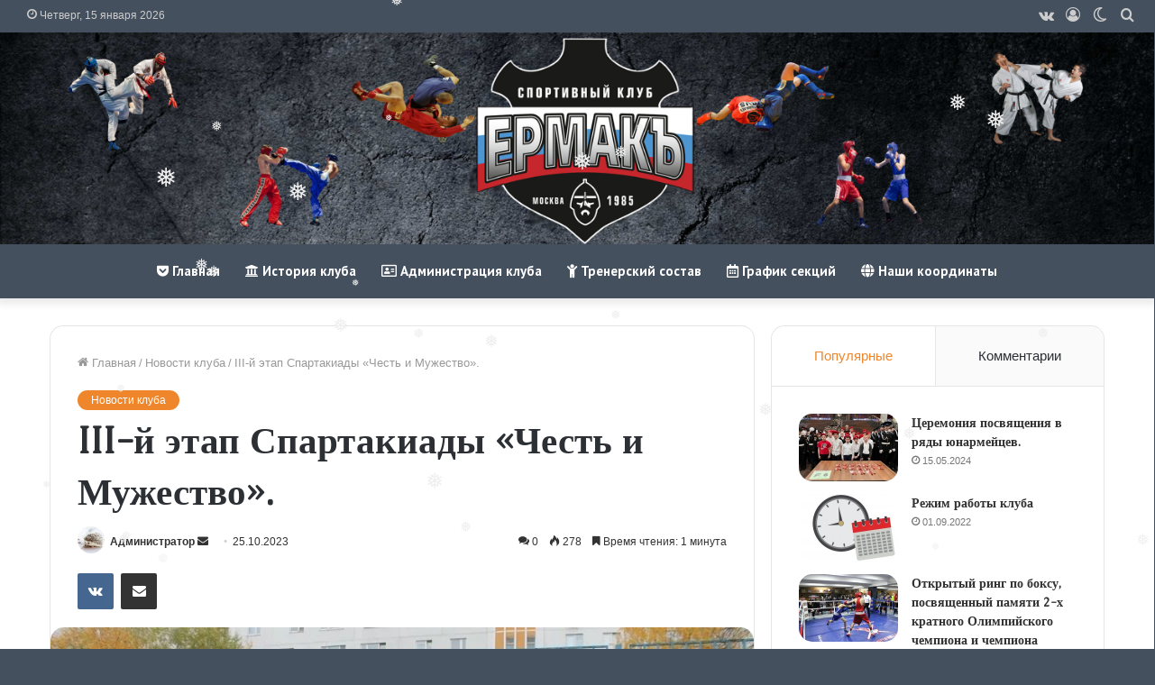

--- FILE ---
content_type: text/html; charset=UTF-8
request_url: http://klub-ermak.ru/2023/10/25/iii-%D0%B9-%D1%8D%D1%82%D0%B0%D0%BF-%D1%81%D0%BF%D0%B0%D1%80%D1%82%D0%B0%D0%BA%D0%B8%D0%B0%D0%B4%D1%8B-%D1%87%D0%B5%D1%81%D1%82%D1%8C-%D0%B8-%D0%BC%D1%83%D0%B6%D0%B5%D1%81%D1%82%D0%B2%D0%BE/
body_size: 30141
content:
<!DOCTYPE html>
<html lang="ru-RU" class="" data-skin="light" prefix="og: http://ogp.me/ns#">
<head>
	<meta charset="UTF-8" />
	<link rel="profile" href="http://gmpg.org/xfn/11" />
			<script type="text/javascript">try{if("undefined"!=typeof localStorage){var tieSkin=localStorage.getItem("tie-skin"),html=document.getElementsByTagName("html")[0].classList,htmlSkin="light";if(html.contains("dark-skin")&&(htmlSkin="dark"),null!=tieSkin&&tieSkin!=htmlSkin){html.add("tie-skin-inverted");var tieSkinInverted=!0}"dark"==tieSkin?html.add("dark-skin"):"light"==tieSkin&&html.remove("dark-skin")}}catch(t){console.log(t)}</script>
		<title>III-й этап Спартакиады «Честь и Мужество». &#8212; РОО СК &quot;Ермакъ&quot;</title>
<meta name='robots' content='max-image-preview:large' />

            <script data-no-defer="1" data-ezscrex="false" data-cfasync="false" data-pagespeed-no-defer data-cookieconsent="ignore">
                var ctPublicFunctions = {"_ajax_nonce":"5aaf95da5a","_rest_nonce":"3b9a721552","_ajax_url":"\/wp-admin\/admin-ajax.php","_rest_url":"https:\/\/klub-ermak.ru\/wp-json\/","data__cookies_type":"none","data__ajax_type":"rest","data__bot_detector_enabled":"1","data__frontend_data_log_enabled":1,"cookiePrefix":"","wprocket_detected":false,"host_url":"klub-ermak.ru","text__ee_click_to_select":"\u041d\u0430\u0436\u043c\u0438\u0442\u0435 \u0434\u043b\u044f \u0432\u044b\u0431\u043e\u0440\u0430 \u0432\u0441\u0435\u0445 \u0434\u0430\u043d\u043d\u044b\u0445","text__ee_original_email":"\u041f\u043e\u043b\u043d\u044b\u0435 \u0434\u0430\u043d\u043d\u044b\u0435 \u0442\u0430\u043a\u0438\u0435","text__ee_got_it":"\u041f\u043e\u043b\u0443\u0447\u0438\u043b\u043e\u0441\u044c","text__ee_blocked":"\u0417\u0430\u0431\u043b\u043e\u043a\u0438\u0440\u043e\u0432\u0430\u043d\u043e","text__ee_cannot_connect":"\u041f\u043e\u0434\u043a\u043b\u044e\u0447\u0438\u0442\u044c\u0441\u044f \u043d\u0435 \u043f\u043e\u043b\u0443\u0447\u0438\u043b\u043e\u0441\u044c","text__ee_cannot_decode":"\u0420\u0430\u0441\u043a\u043e\u0434\u0438\u0440\u043e\u0432\u0430\u0442\u044c \u043f\u043e\u0447\u0442\u0443 \u043d\u0435 \u043f\u043e\u043b\u0443\u0447\u0438\u043b\u043e\u0441\u044c. \u041f\u0440\u0438\u0447\u0438\u043d\u0430 \u043d\u0435\u0438\u0437\u0432\u0435\u0441\u0442\u043d\u0430","text__ee_email_decoder":"\u0420\u0430\u0441\u043a\u043e\u0434\u0438\u0440\u043e\u0432\u0449\u0438\u043a \u043f\u043e\u0447\u0442 \u043e\u0442 CleanTalk","text__ee_wait_for_decoding":"\u041c\u0430\u0433\u0438\u044f \u0432 \u0434\u0435\u0439\u0441\u0442\u0432\u0438\u0438!","text__ee_decoding_process":"\u041f\u043e\u0436\u0430\u043b\u0443\u0439\u0441\u0442\u0430, \u043f\u043e\u0434\u043e\u0436\u0434\u0438\u0442\u0435 \u043d\u0435\u0441\u043a\u043e\u043b\u044c\u043a\u043e \u0441\u0435\u043a\u0443\u043d\u0434 \u0434\u043b\u044f \u0434\u0435\u043a\u043e\u0434\u0438\u0440\u043e\u0432\u0430\u043d\u0438\u044f \u0434\u0430\u043d\u043d\u044b\u0445."}
            </script>
        
            <script data-no-defer="1" data-ezscrex="false" data-cfasync="false" data-pagespeed-no-defer data-cookieconsent="ignore">
                var ctPublic = {"_ajax_nonce":"5aaf95da5a","settings__forms__check_internal":"0","settings__forms__check_external":"0","settings__forms__force_protection":0,"settings__forms__search_test":"1","settings__forms__wc_add_to_cart":"0","settings__data__bot_detector_enabled":"1","settings__sfw__anti_crawler":0,"blog_home":"https:\/\/klub-ermak.ru\/","pixel__setting":"3","pixel__enabled":false,"pixel__url":null,"data__email_check_before_post":"1","data__email_check_exist_post":0,"data__cookies_type":"none","data__key_is_ok":true,"data__visible_fields_required":true,"wl_brandname":"Anti-Spam by CleanTalk","wl_brandname_short":"CleanTalk","ct_checkjs_key":1991811365,"emailEncoderPassKey":"4cfa4b63235d49a38036c890eca165c1","bot_detector_forms_excluded":"W10=","advancedCacheExists":false,"varnishCacheExists":false,"wc_ajax_add_to_cart":false,"theRealPerson":{"phrases":{"trpHeading":"\u0417\u043d\u0430\u0447\u043e\u043a &quot;\u0420\u0435\u0430\u043b\u044c\u043d\u044b\u0439 \u0447\u0435\u043b\u043e\u0432\u0435\u043a&quot;","trpContent1":"\u041a\u043e\u043c\u043c\u0435\u043d\u0442\u0430\u0442\u043e\u0440 \u0432\u0435\u0434\u0451\u0442 \u0441\u0435\u0431\u044f \u043a\u0430\u043a \u0440\u0435\u0430\u043b\u044c\u043d\u044b\u0439 \u0447\u0435\u043b\u043e\u0432\u0435\u043a \u0438 \u043f\u0440\u043e\u0432\u0435\u0440\u0435\u043d, \u0447\u0442\u043e \u043e\u043d \u043d\u0435 \u0431\u043e\u0442.","trpContent2":"\u0410\u043d\u0442\u0438\u0441\u043f\u0430\u043c \u043e\u0442 CleanTalk","trpContentLearnMore":"\u0423\u0437\u043d\u0430\u0442\u044c \u0431\u043e\u043b\u044c\u0448\u0435"},"trpContentLink":"https:\/\/cleantalk.org\/help\/the-real-person?utm_id=&amp;utm_term=&amp;utm_source=admin_side&amp;utm_medium=trp_badge&amp;utm_content=trp_badge_link_click&amp;utm_campaign=apbct_links","imgPersonUrl":"http:\/\/klub-ermak.ru\/wp-content\/plugins\/cleantalk-spam-protect\/css\/images\/real_user.svg","imgShieldUrl":"http:\/\/klub-ermak.ru\/wp-content\/plugins\/cleantalk-spam-protect\/css\/images\/shield.svg"}}
            </script>
        <link rel='dns-prefetch' href='//fd.cleantalk.org' />
<link rel='dns-prefetch' href='//code.jivosite.com' />
<link rel="alternate" type="application/rss+xml" title="РОО СК &quot;Ермакъ&quot; &raquo; Лента" href="https://klub-ermak.ru/feed/" />
<link rel="alternate" type="application/rss+xml" title="РОО СК &quot;Ермакъ&quot; &raquo; Лента комментариев" href="https://klub-ermak.ru/comments/feed/" />
<link rel="alternate" type="application/rss+xml" title="РОО СК &quot;Ермакъ&quot; &raquo; Лента комментариев к &laquo;III-й этап Спартакиады «Честь и Мужество».&raquo;" href="https://klub-ermak.ru/2023/10/25/iii-%d0%b9-%d1%8d%d1%82%d0%b0%d0%bf-%d1%81%d0%bf%d0%b0%d1%80%d1%82%d0%b0%d0%ba%d0%b8%d0%b0%d0%b4%d1%8b-%d1%87%d0%b5%d1%81%d1%82%d1%8c-%d0%b8-%d0%bc%d1%83%d0%b6%d0%b5%d1%81%d1%82%d0%b2%d0%be/feed/" />
<link rel="alternate" title="oEmbed (JSON)" type="application/json+oembed" href="https://klub-ermak.ru/wp-json/oembed/1.0/embed?url=https%3A%2F%2Fklub-ermak.ru%2F2023%2F10%2F25%2Fiii-%25d0%25b9-%25d1%258d%25d1%2582%25d0%25b0%25d0%25bf-%25d1%2581%25d0%25bf%25d0%25b0%25d1%2580%25d1%2582%25d0%25b0%25d0%25ba%25d0%25b8%25d0%25b0%25d0%25b4%25d1%258b-%25d1%2587%25d0%25b5%25d1%2581%25d1%2582%25d1%258c-%25d0%25b8-%25d0%25bc%25d1%2583%25d0%25b6%25d0%25b5%25d1%2581%25d1%2582%25d0%25b2%25d0%25be%2F" />
<link rel="alternate" title="oEmbed (XML)" type="text/xml+oembed" href="https://klub-ermak.ru/wp-json/oembed/1.0/embed?url=https%3A%2F%2Fklub-ermak.ru%2F2023%2F10%2F25%2Fiii-%25d0%25b9-%25d1%258d%25d1%2582%25d0%25b0%25d0%25bf-%25d1%2581%25d0%25bf%25d0%25b0%25d1%2580%25d1%2582%25d0%25b0%25d0%25ba%25d0%25b8%25d0%25b0%25d0%25b4%25d1%258b-%25d1%2587%25d0%25b5%25d1%2581%25d1%2582%25d1%258c-%25d0%25b8-%25d0%25bc%25d1%2583%25d0%25b6%25d0%25b5%25d1%2581%25d1%2582%25d0%25b2%25d0%25be%2F&#038;format=xml" />

<meta property="og:title" content="III-й этап Спартакиады «Честь и Мужество». - РОО СК &quot;Ермакъ&quot;" />
<meta property="og:type" content="article" />
<meta property="og:description" content="III-й этап нашей Спартакиады «Честь и Мужество» проходил на свежем воздухе. Здесь участники проходил" />
<meta property="og:url" content="https://klub-ermak.ru/2023/10/25/iii-%d0%b9-%d1%8d%d1%82%d0%b0%d0%bf-%d1%81%d0%bf%d0%b0%d1%80%d1%82%d0%b0%d0%ba%d0%b8%d0%b0%d0%b4%d1%8b-%d1%87%d0%b5%d1%81%d1%82%d1%8c-%d0%b8-%d0%bc%d1%83%d0%b6%d0%b5%d1%81%d1%82%d0%b2%d0%be/" />
<meta property="og:site_name" content="РОО СК &quot;Ермакъ&quot;" />
<meta property="og:image" content="https://klub-ermak.ru/wp-content/uploads/2023/10/ChestIMujestvo2023_02.jpg" />
<style id='wp-img-auto-sizes-contain-inline-css' type='text/css'>
img:is([sizes=auto i],[sizes^="auto," i]){contain-intrinsic-size:3000px 1500px}
/*# sourceURL=wp-img-auto-sizes-contain-inline-css */
</style>
<style id='wp-emoji-styles-inline-css' type='text/css'>

	img.wp-smiley, img.emoji {
		display: inline !important;
		border: none !important;
		box-shadow: none !important;
		height: 1em !important;
		width: 1em !important;
		margin: 0 0.07em !important;
		vertical-align: -0.1em !important;
		background: none !important;
		padding: 0 !important;
	}
/*# sourceURL=wp-emoji-styles-inline-css */
</style>
<style id='wp-block-library-inline-css' type='text/css'>
:root{--wp-block-synced-color:#7a00df;--wp-block-synced-color--rgb:122,0,223;--wp-bound-block-color:var(--wp-block-synced-color);--wp-editor-canvas-background:#ddd;--wp-admin-theme-color:#007cba;--wp-admin-theme-color--rgb:0,124,186;--wp-admin-theme-color-darker-10:#006ba1;--wp-admin-theme-color-darker-10--rgb:0,107,160.5;--wp-admin-theme-color-darker-20:#005a87;--wp-admin-theme-color-darker-20--rgb:0,90,135;--wp-admin-border-width-focus:2px}@media (min-resolution:192dpi){:root{--wp-admin-border-width-focus:1.5px}}.wp-element-button{cursor:pointer}:root .has-very-light-gray-background-color{background-color:#eee}:root .has-very-dark-gray-background-color{background-color:#313131}:root .has-very-light-gray-color{color:#eee}:root .has-very-dark-gray-color{color:#313131}:root .has-vivid-green-cyan-to-vivid-cyan-blue-gradient-background{background:linear-gradient(135deg,#00d084,#0693e3)}:root .has-purple-crush-gradient-background{background:linear-gradient(135deg,#34e2e4,#4721fb 50%,#ab1dfe)}:root .has-hazy-dawn-gradient-background{background:linear-gradient(135deg,#faaca8,#dad0ec)}:root .has-subdued-olive-gradient-background{background:linear-gradient(135deg,#fafae1,#67a671)}:root .has-atomic-cream-gradient-background{background:linear-gradient(135deg,#fdd79a,#004a59)}:root .has-nightshade-gradient-background{background:linear-gradient(135deg,#330968,#31cdcf)}:root .has-midnight-gradient-background{background:linear-gradient(135deg,#020381,#2874fc)}:root{--wp--preset--font-size--normal:16px;--wp--preset--font-size--huge:42px}.has-regular-font-size{font-size:1em}.has-larger-font-size{font-size:2.625em}.has-normal-font-size{font-size:var(--wp--preset--font-size--normal)}.has-huge-font-size{font-size:var(--wp--preset--font-size--huge)}.has-text-align-center{text-align:center}.has-text-align-left{text-align:left}.has-text-align-right{text-align:right}.has-fit-text{white-space:nowrap!important}#end-resizable-editor-section{display:none}.aligncenter{clear:both}.items-justified-left{justify-content:flex-start}.items-justified-center{justify-content:center}.items-justified-right{justify-content:flex-end}.items-justified-space-between{justify-content:space-between}.screen-reader-text{border:0;clip-path:inset(50%);height:1px;margin:-1px;overflow:hidden;padding:0;position:absolute;width:1px;word-wrap:normal!important}.screen-reader-text:focus{background-color:#ddd;clip-path:none;color:#444;display:block;font-size:1em;height:auto;left:5px;line-height:normal;padding:15px 23px 14px;text-decoration:none;top:5px;width:auto;z-index:100000}html :where(.has-border-color){border-style:solid}html :where([style*=border-top-color]){border-top-style:solid}html :where([style*=border-right-color]){border-right-style:solid}html :where([style*=border-bottom-color]){border-bottom-style:solid}html :where([style*=border-left-color]){border-left-style:solid}html :where([style*=border-width]){border-style:solid}html :where([style*=border-top-width]){border-top-style:solid}html :where([style*=border-right-width]){border-right-style:solid}html :where([style*=border-bottom-width]){border-bottom-style:solid}html :where([style*=border-left-width]){border-left-style:solid}html :where(img[class*=wp-image-]){height:auto;max-width:100%}:where(figure){margin:0 0 1em}html :where(.is-position-sticky){--wp-admin--admin-bar--position-offset:var(--wp-admin--admin-bar--height,0px)}@media screen and (max-width:600px){html :where(.is-position-sticky){--wp-admin--admin-bar--position-offset:0px}}

/*# sourceURL=wp-block-library-inline-css */
</style><style id='wp-block-image-inline-css' type='text/css'>
.wp-block-image>a,.wp-block-image>figure>a{display:inline-block}.wp-block-image img{box-sizing:border-box;height:auto;max-width:100%;vertical-align:bottom}@media not (prefers-reduced-motion){.wp-block-image img.hide{visibility:hidden}.wp-block-image img.show{animation:show-content-image .4s}}.wp-block-image[style*=border-radius] img,.wp-block-image[style*=border-radius]>a{border-radius:inherit}.wp-block-image.has-custom-border img{box-sizing:border-box}.wp-block-image.aligncenter{text-align:center}.wp-block-image.alignfull>a,.wp-block-image.alignwide>a{width:100%}.wp-block-image.alignfull img,.wp-block-image.alignwide img{height:auto;width:100%}.wp-block-image .aligncenter,.wp-block-image .alignleft,.wp-block-image .alignright,.wp-block-image.aligncenter,.wp-block-image.alignleft,.wp-block-image.alignright{display:table}.wp-block-image .aligncenter>figcaption,.wp-block-image .alignleft>figcaption,.wp-block-image .alignright>figcaption,.wp-block-image.aligncenter>figcaption,.wp-block-image.alignleft>figcaption,.wp-block-image.alignright>figcaption{caption-side:bottom;display:table-caption}.wp-block-image .alignleft{float:left;margin:.5em 1em .5em 0}.wp-block-image .alignright{float:right;margin:.5em 0 .5em 1em}.wp-block-image .aligncenter{margin-left:auto;margin-right:auto}.wp-block-image :where(figcaption){margin-bottom:1em;margin-top:.5em}.wp-block-image.is-style-circle-mask img{border-radius:9999px}@supports ((-webkit-mask-image:none) or (mask-image:none)) or (-webkit-mask-image:none){.wp-block-image.is-style-circle-mask img{border-radius:0;-webkit-mask-image:url('data:image/svg+xml;utf8,<svg viewBox="0 0 100 100" xmlns="http://www.w3.org/2000/svg"><circle cx="50" cy="50" r="50"/></svg>');mask-image:url('data:image/svg+xml;utf8,<svg viewBox="0 0 100 100" xmlns="http://www.w3.org/2000/svg"><circle cx="50" cy="50" r="50"/></svg>');mask-mode:alpha;-webkit-mask-position:center;mask-position:center;-webkit-mask-repeat:no-repeat;mask-repeat:no-repeat;-webkit-mask-size:contain;mask-size:contain}}:root :where(.wp-block-image.is-style-rounded img,.wp-block-image .is-style-rounded img){border-radius:9999px}.wp-block-image figure{margin:0}.wp-lightbox-container{display:flex;flex-direction:column;position:relative}.wp-lightbox-container img{cursor:zoom-in}.wp-lightbox-container img:hover+button{opacity:1}.wp-lightbox-container button{align-items:center;backdrop-filter:blur(16px) saturate(180%);background-color:#5a5a5a40;border:none;border-radius:4px;cursor:zoom-in;display:flex;height:20px;justify-content:center;opacity:0;padding:0;position:absolute;right:16px;text-align:center;top:16px;width:20px;z-index:100}@media not (prefers-reduced-motion){.wp-lightbox-container button{transition:opacity .2s ease}}.wp-lightbox-container button:focus-visible{outline:3px auto #5a5a5a40;outline:3px auto -webkit-focus-ring-color;outline-offset:3px}.wp-lightbox-container button:hover{cursor:pointer;opacity:1}.wp-lightbox-container button:focus{opacity:1}.wp-lightbox-container button:focus,.wp-lightbox-container button:hover,.wp-lightbox-container button:not(:hover):not(:active):not(.has-background){background-color:#5a5a5a40;border:none}.wp-lightbox-overlay{box-sizing:border-box;cursor:zoom-out;height:100vh;left:0;overflow:hidden;position:fixed;top:0;visibility:hidden;width:100%;z-index:100000}.wp-lightbox-overlay .close-button{align-items:center;cursor:pointer;display:flex;justify-content:center;min-height:40px;min-width:40px;padding:0;position:absolute;right:calc(env(safe-area-inset-right) + 16px);top:calc(env(safe-area-inset-top) + 16px);z-index:5000000}.wp-lightbox-overlay .close-button:focus,.wp-lightbox-overlay .close-button:hover,.wp-lightbox-overlay .close-button:not(:hover):not(:active):not(.has-background){background:none;border:none}.wp-lightbox-overlay .lightbox-image-container{height:var(--wp--lightbox-container-height);left:50%;overflow:hidden;position:absolute;top:50%;transform:translate(-50%,-50%);transform-origin:top left;width:var(--wp--lightbox-container-width);z-index:9999999999}.wp-lightbox-overlay .wp-block-image{align-items:center;box-sizing:border-box;display:flex;height:100%;justify-content:center;margin:0;position:relative;transform-origin:0 0;width:100%;z-index:3000000}.wp-lightbox-overlay .wp-block-image img{height:var(--wp--lightbox-image-height);min-height:var(--wp--lightbox-image-height);min-width:var(--wp--lightbox-image-width);width:var(--wp--lightbox-image-width)}.wp-lightbox-overlay .wp-block-image figcaption{display:none}.wp-lightbox-overlay button{background:none;border:none}.wp-lightbox-overlay .scrim{background-color:#fff;height:100%;opacity:.9;position:absolute;width:100%;z-index:2000000}.wp-lightbox-overlay.active{visibility:visible}@media not (prefers-reduced-motion){.wp-lightbox-overlay.active{animation:turn-on-visibility .25s both}.wp-lightbox-overlay.active img{animation:turn-on-visibility .35s both}.wp-lightbox-overlay.show-closing-animation:not(.active){animation:turn-off-visibility .35s both}.wp-lightbox-overlay.show-closing-animation:not(.active) img{animation:turn-off-visibility .25s both}.wp-lightbox-overlay.zoom.active{animation:none;opacity:1;visibility:visible}.wp-lightbox-overlay.zoom.active .lightbox-image-container{animation:lightbox-zoom-in .4s}.wp-lightbox-overlay.zoom.active .lightbox-image-container img{animation:none}.wp-lightbox-overlay.zoom.active .scrim{animation:turn-on-visibility .4s forwards}.wp-lightbox-overlay.zoom.show-closing-animation:not(.active){animation:none}.wp-lightbox-overlay.zoom.show-closing-animation:not(.active) .lightbox-image-container{animation:lightbox-zoom-out .4s}.wp-lightbox-overlay.zoom.show-closing-animation:not(.active) .lightbox-image-container img{animation:none}.wp-lightbox-overlay.zoom.show-closing-animation:not(.active) .scrim{animation:turn-off-visibility .4s forwards}}@keyframes show-content-image{0%{visibility:hidden}99%{visibility:hidden}to{visibility:visible}}@keyframes turn-on-visibility{0%{opacity:0}to{opacity:1}}@keyframes turn-off-visibility{0%{opacity:1;visibility:visible}99%{opacity:0;visibility:visible}to{opacity:0;visibility:hidden}}@keyframes lightbox-zoom-in{0%{transform:translate(calc((-100vw + var(--wp--lightbox-scrollbar-width))/2 + var(--wp--lightbox-initial-left-position)),calc(-50vh + var(--wp--lightbox-initial-top-position))) scale(var(--wp--lightbox-scale))}to{transform:translate(-50%,-50%) scale(1)}}@keyframes lightbox-zoom-out{0%{transform:translate(-50%,-50%) scale(1);visibility:visible}99%{visibility:visible}to{transform:translate(calc((-100vw + var(--wp--lightbox-scrollbar-width))/2 + var(--wp--lightbox-initial-left-position)),calc(-50vh + var(--wp--lightbox-initial-top-position))) scale(var(--wp--lightbox-scale));visibility:hidden}}
/*# sourceURL=http://klub-ermak.ru/wp-includes/blocks/image/style.min.css */
</style>
<style id='wp-block-image-theme-inline-css' type='text/css'>
:root :where(.wp-block-image figcaption){color:#555;font-size:13px;text-align:center}.is-dark-theme :root :where(.wp-block-image figcaption){color:#ffffffa6}.wp-block-image{margin:0 0 1em}
/*# sourceURL=http://klub-ermak.ru/wp-includes/blocks/image/theme.min.css */
</style>
<style id='global-styles-inline-css' type='text/css'>
:root{--wp--preset--aspect-ratio--square: 1;--wp--preset--aspect-ratio--4-3: 4/3;--wp--preset--aspect-ratio--3-4: 3/4;--wp--preset--aspect-ratio--3-2: 3/2;--wp--preset--aspect-ratio--2-3: 2/3;--wp--preset--aspect-ratio--16-9: 16/9;--wp--preset--aspect-ratio--9-16: 9/16;--wp--preset--color--black: #000000;--wp--preset--color--cyan-bluish-gray: #abb8c3;--wp--preset--color--white: #ffffff;--wp--preset--color--pale-pink: #f78da7;--wp--preset--color--vivid-red: #cf2e2e;--wp--preset--color--luminous-vivid-orange: #ff6900;--wp--preset--color--luminous-vivid-amber: #fcb900;--wp--preset--color--light-green-cyan: #7bdcb5;--wp--preset--color--vivid-green-cyan: #00d084;--wp--preset--color--pale-cyan-blue: #8ed1fc;--wp--preset--color--vivid-cyan-blue: #0693e3;--wp--preset--color--vivid-purple: #9b51e0;--wp--preset--gradient--vivid-cyan-blue-to-vivid-purple: linear-gradient(135deg,rgb(6,147,227) 0%,rgb(155,81,224) 100%);--wp--preset--gradient--light-green-cyan-to-vivid-green-cyan: linear-gradient(135deg,rgb(122,220,180) 0%,rgb(0,208,130) 100%);--wp--preset--gradient--luminous-vivid-amber-to-luminous-vivid-orange: linear-gradient(135deg,rgb(252,185,0) 0%,rgb(255,105,0) 100%);--wp--preset--gradient--luminous-vivid-orange-to-vivid-red: linear-gradient(135deg,rgb(255,105,0) 0%,rgb(207,46,46) 100%);--wp--preset--gradient--very-light-gray-to-cyan-bluish-gray: linear-gradient(135deg,rgb(238,238,238) 0%,rgb(169,184,195) 100%);--wp--preset--gradient--cool-to-warm-spectrum: linear-gradient(135deg,rgb(74,234,220) 0%,rgb(151,120,209) 20%,rgb(207,42,186) 40%,rgb(238,44,130) 60%,rgb(251,105,98) 80%,rgb(254,248,76) 100%);--wp--preset--gradient--blush-light-purple: linear-gradient(135deg,rgb(255,206,236) 0%,rgb(152,150,240) 100%);--wp--preset--gradient--blush-bordeaux: linear-gradient(135deg,rgb(254,205,165) 0%,rgb(254,45,45) 50%,rgb(107,0,62) 100%);--wp--preset--gradient--luminous-dusk: linear-gradient(135deg,rgb(255,203,112) 0%,rgb(199,81,192) 50%,rgb(65,88,208) 100%);--wp--preset--gradient--pale-ocean: linear-gradient(135deg,rgb(255,245,203) 0%,rgb(182,227,212) 50%,rgb(51,167,181) 100%);--wp--preset--gradient--electric-grass: linear-gradient(135deg,rgb(202,248,128) 0%,rgb(113,206,126) 100%);--wp--preset--gradient--midnight: linear-gradient(135deg,rgb(2,3,129) 0%,rgb(40,116,252) 100%);--wp--preset--font-size--small: 13px;--wp--preset--font-size--medium: 20px;--wp--preset--font-size--large: 36px;--wp--preset--font-size--x-large: 42px;--wp--preset--spacing--20: 0.44rem;--wp--preset--spacing--30: 0.67rem;--wp--preset--spacing--40: 1rem;--wp--preset--spacing--50: 1.5rem;--wp--preset--spacing--60: 2.25rem;--wp--preset--spacing--70: 3.38rem;--wp--preset--spacing--80: 5.06rem;--wp--preset--shadow--natural: 6px 6px 9px rgba(0, 0, 0, 0.2);--wp--preset--shadow--deep: 12px 12px 50px rgba(0, 0, 0, 0.4);--wp--preset--shadow--sharp: 6px 6px 0px rgba(0, 0, 0, 0.2);--wp--preset--shadow--outlined: 6px 6px 0px -3px rgb(255, 255, 255), 6px 6px rgb(0, 0, 0);--wp--preset--shadow--crisp: 6px 6px 0px rgb(0, 0, 0);}:where(.is-layout-flex){gap: 0.5em;}:where(.is-layout-grid){gap: 0.5em;}body .is-layout-flex{display: flex;}.is-layout-flex{flex-wrap: wrap;align-items: center;}.is-layout-flex > :is(*, div){margin: 0;}body .is-layout-grid{display: grid;}.is-layout-grid > :is(*, div){margin: 0;}:where(.wp-block-columns.is-layout-flex){gap: 2em;}:where(.wp-block-columns.is-layout-grid){gap: 2em;}:where(.wp-block-post-template.is-layout-flex){gap: 1.25em;}:where(.wp-block-post-template.is-layout-grid){gap: 1.25em;}.has-black-color{color: var(--wp--preset--color--black) !important;}.has-cyan-bluish-gray-color{color: var(--wp--preset--color--cyan-bluish-gray) !important;}.has-white-color{color: var(--wp--preset--color--white) !important;}.has-pale-pink-color{color: var(--wp--preset--color--pale-pink) !important;}.has-vivid-red-color{color: var(--wp--preset--color--vivid-red) !important;}.has-luminous-vivid-orange-color{color: var(--wp--preset--color--luminous-vivid-orange) !important;}.has-luminous-vivid-amber-color{color: var(--wp--preset--color--luminous-vivid-amber) !important;}.has-light-green-cyan-color{color: var(--wp--preset--color--light-green-cyan) !important;}.has-vivid-green-cyan-color{color: var(--wp--preset--color--vivid-green-cyan) !important;}.has-pale-cyan-blue-color{color: var(--wp--preset--color--pale-cyan-blue) !important;}.has-vivid-cyan-blue-color{color: var(--wp--preset--color--vivid-cyan-blue) !important;}.has-vivid-purple-color{color: var(--wp--preset--color--vivid-purple) !important;}.has-black-background-color{background-color: var(--wp--preset--color--black) !important;}.has-cyan-bluish-gray-background-color{background-color: var(--wp--preset--color--cyan-bluish-gray) !important;}.has-white-background-color{background-color: var(--wp--preset--color--white) !important;}.has-pale-pink-background-color{background-color: var(--wp--preset--color--pale-pink) !important;}.has-vivid-red-background-color{background-color: var(--wp--preset--color--vivid-red) !important;}.has-luminous-vivid-orange-background-color{background-color: var(--wp--preset--color--luminous-vivid-orange) !important;}.has-luminous-vivid-amber-background-color{background-color: var(--wp--preset--color--luminous-vivid-amber) !important;}.has-light-green-cyan-background-color{background-color: var(--wp--preset--color--light-green-cyan) !important;}.has-vivid-green-cyan-background-color{background-color: var(--wp--preset--color--vivid-green-cyan) !important;}.has-pale-cyan-blue-background-color{background-color: var(--wp--preset--color--pale-cyan-blue) !important;}.has-vivid-cyan-blue-background-color{background-color: var(--wp--preset--color--vivid-cyan-blue) !important;}.has-vivid-purple-background-color{background-color: var(--wp--preset--color--vivid-purple) !important;}.has-black-border-color{border-color: var(--wp--preset--color--black) !important;}.has-cyan-bluish-gray-border-color{border-color: var(--wp--preset--color--cyan-bluish-gray) !important;}.has-white-border-color{border-color: var(--wp--preset--color--white) !important;}.has-pale-pink-border-color{border-color: var(--wp--preset--color--pale-pink) !important;}.has-vivid-red-border-color{border-color: var(--wp--preset--color--vivid-red) !important;}.has-luminous-vivid-orange-border-color{border-color: var(--wp--preset--color--luminous-vivid-orange) !important;}.has-luminous-vivid-amber-border-color{border-color: var(--wp--preset--color--luminous-vivid-amber) !important;}.has-light-green-cyan-border-color{border-color: var(--wp--preset--color--light-green-cyan) !important;}.has-vivid-green-cyan-border-color{border-color: var(--wp--preset--color--vivid-green-cyan) !important;}.has-pale-cyan-blue-border-color{border-color: var(--wp--preset--color--pale-cyan-blue) !important;}.has-vivid-cyan-blue-border-color{border-color: var(--wp--preset--color--vivid-cyan-blue) !important;}.has-vivid-purple-border-color{border-color: var(--wp--preset--color--vivid-purple) !important;}.has-vivid-cyan-blue-to-vivid-purple-gradient-background{background: var(--wp--preset--gradient--vivid-cyan-blue-to-vivid-purple) !important;}.has-light-green-cyan-to-vivid-green-cyan-gradient-background{background: var(--wp--preset--gradient--light-green-cyan-to-vivid-green-cyan) !important;}.has-luminous-vivid-amber-to-luminous-vivid-orange-gradient-background{background: var(--wp--preset--gradient--luminous-vivid-amber-to-luminous-vivid-orange) !important;}.has-luminous-vivid-orange-to-vivid-red-gradient-background{background: var(--wp--preset--gradient--luminous-vivid-orange-to-vivid-red) !important;}.has-very-light-gray-to-cyan-bluish-gray-gradient-background{background: var(--wp--preset--gradient--very-light-gray-to-cyan-bluish-gray) !important;}.has-cool-to-warm-spectrum-gradient-background{background: var(--wp--preset--gradient--cool-to-warm-spectrum) !important;}.has-blush-light-purple-gradient-background{background: var(--wp--preset--gradient--blush-light-purple) !important;}.has-blush-bordeaux-gradient-background{background: var(--wp--preset--gradient--blush-bordeaux) !important;}.has-luminous-dusk-gradient-background{background: var(--wp--preset--gradient--luminous-dusk) !important;}.has-pale-ocean-gradient-background{background: var(--wp--preset--gradient--pale-ocean) !important;}.has-electric-grass-gradient-background{background: var(--wp--preset--gradient--electric-grass) !important;}.has-midnight-gradient-background{background: var(--wp--preset--gradient--midnight) !important;}.has-small-font-size{font-size: var(--wp--preset--font-size--small) !important;}.has-medium-font-size{font-size: var(--wp--preset--font-size--medium) !important;}.has-large-font-size{font-size: var(--wp--preset--font-size--large) !important;}.has-x-large-font-size{font-size: var(--wp--preset--font-size--x-large) !important;}
/*# sourceURL=global-styles-inline-css */
</style>

<style id='classic-theme-styles-inline-css' type='text/css'>
/*! This file is auto-generated */
.wp-block-button__link{color:#fff;background-color:#32373c;border-radius:9999px;box-shadow:none;text-decoration:none;padding:calc(.667em + 2px) calc(1.333em + 2px);font-size:1.125em}.wp-block-file__button{background:#32373c;color:#fff;text-decoration:none}
/*# sourceURL=/wp-includes/css/classic-themes.min.css */
</style>
<link rel='stylesheet' id='pb_animate-css' href='http://klub-ermak.ru/wp-content/plugins/ays-popup-box/public/css/animate.css?ver=6.1.0' type='text/css' media='all' />
<link rel='stylesheet' id='cleantalk-public-css-css' href='http://klub-ermak.ru/wp-content/plugins/cleantalk-spam-protect/css/cleantalk-public.min.css?ver=6.70.1_1766553670' type='text/css' media='all' />
<link rel='stylesheet' id='cleantalk-email-decoder-css-css' href='http://klub-ermak.ru/wp-content/plugins/cleantalk-spam-protect/css/cleantalk-email-decoder.min.css?ver=6.70.1_1766553670' type='text/css' media='all' />
<link rel='stylesheet' id='cleantalk-trp-css-css' href='http://klub-ermak.ru/wp-content/plugins/cleantalk-spam-protect/css/cleantalk-trp.min.css?ver=6.70.1_1766553670' type='text/css' media='all' />
<link rel='stylesheet' id='math-captcha-frontend-css' href='http://klub-ermak.ru/wp-content/plugins/wp-advanced-math-captcha/css/frontend.css?ver=6.9' type='text/css' media='all' />
<link rel='stylesheet' id='wp-polls-css' href='http://klub-ermak.ru/wp-content/plugins/wp-polls/polls-css.css?ver=2.77.3' type='text/css' media='all' />
<style id='wp-polls-inline-css' type='text/css'>
.wp-polls .pollbar {
	margin: 1px;
	font-size: 6px;
	line-height: 8px;
	height: 8px;
	background-image: url('http://klub-ermak.ru/wp-content/plugins/wp-polls/images/default/pollbg.gif');
	border: 1px solid #c8c8c8;
}

/*# sourceURL=wp-polls-inline-css */
</style>
<link rel='stylesheet' id='wp-snow-effect-css' href='http://klub-ermak.ru/wp-content/plugins/wp-snow-effect/public/css/wp-snow-effect-public.css?ver=1.0.0' type='text/css' media='all' />
<link rel='stylesheet' id='ppress-frontend-css' href='http://klub-ermak.ru/wp-content/plugins/wp-user-avatar/assets/css/frontend.min.css?ver=4.16.8' type='text/css' media='all' />
<link rel='stylesheet' id='ppress-flatpickr-css' href='http://klub-ermak.ru/wp-content/plugins/wp-user-avatar/assets/flatpickr/flatpickr.min.css?ver=4.16.8' type='text/css' media='all' />
<link rel='stylesheet' id='ppress-select2-css' href='http://klub-ermak.ru/wp-content/plugins/wp-user-avatar/assets/select2/select2.min.css?ver=6.9' type='text/css' media='all' />
<link rel='stylesheet' id='tie-css-base-css' href='http://klub-ermak.ru/wp-content/themes/jannah/assets/css/base.min.css?ver=5.4.9' type='text/css' media='all' />
<link rel='stylesheet' id='tie-css-styles-css' href='http://klub-ermak.ru/wp-content/themes/jannah/assets/css/style.min.css?ver=5.4.9' type='text/css' media='all' />
<link rel='stylesheet' id='tie-css-widgets-css' href='http://klub-ermak.ru/wp-content/themes/jannah/assets/css/widgets.min.css?ver=5.4.9' type='text/css' media='all' />
<link rel='stylesheet' id='tie-css-helpers-css' href='http://klub-ermak.ru/wp-content/themes/jannah/assets/css/helpers.min.css?ver=5.4.9' type='text/css' media='all' />
<link rel='stylesheet' id='tie-fontawesome5-css' href='http://klub-ermak.ru/wp-content/themes/jannah/assets/css/fontawesome.css?ver=5.4.9' type='text/css' media='all' />
<link rel='stylesheet' id='tie-css-ilightbox-css' href='http://klub-ermak.ru/wp-content/themes/jannah/assets/ilightbox/dark-skin/skin.css?ver=5.4.9' type='text/css' media='all' />
<link rel='stylesheet' id='tie-css-shortcodes-css' href='http://klub-ermak.ru/wp-content/themes/jannah/assets/css/plugins/shortcodes.min.css?ver=5.4.9' type='text/css' media='all' />
<link rel='stylesheet' id='tie-css-single-css' href='http://klub-ermak.ru/wp-content/themes/jannah/assets/css/single.min.css?ver=5.4.9' type='text/css' media='all' />
<link rel='stylesheet' id='tie-css-print-css' href='http://klub-ermak.ru/wp-content/themes/jannah/assets/css/print.css?ver=5.4.9' type='text/css' media='print' />
<style id='tie-css-print-inline-css' type='text/css'>
.wf-active .logo-text,.wf-active h1,.wf-active h2,.wf-active h3,.wf-active h4,.wf-active h5,.wf-active h6,.wf-active .the-subtitle{font-family: 'Caudex';}.wf-active #main-nav .main-menu > ul > li > a{font-family: 'PT Sans';}#main-nav .main-menu > ul > li > a{font-size: 15px;}#tie-body{background-color: #44505e;background-image: -webkit-linear-gradient(45deg,#44505e,#44505e);background-image: linear-gradient(45deg,#44505e,#44505e);}.brand-title,a:hover,.tie-popup-search-submit,#logo.text-logo a,.theme-header nav .components #search-submit:hover,.theme-header .header-nav .components > li:hover > a,.theme-header .header-nav .components li a:hover,.main-menu ul.cats-vertical li a.is-active,.main-menu ul.cats-vertical li a:hover,.main-nav li.mega-menu .post-meta a:hover,.main-nav li.mega-menu .post-box-title a:hover,.search-in-main-nav.autocomplete-suggestions a:hover,#main-nav .menu ul:not(.cats-horizontal) li:hover > a,#main-nav .menu ul li.current-menu-item:not(.mega-link-column) > a,.top-nav .menu li:hover > a,.top-nav .menu > .tie-current-menu > a,.search-in-top-nav.autocomplete-suggestions .post-title a:hover,div.mag-box .mag-box-options .mag-box-filter-links a.active,.mag-box-filter-links .flexMenu-viewMore:hover > a,.stars-rating-active,body .tabs.tabs .active > a,.video-play-icon,.spinner-circle:after,#go-to-content:hover,.comment-list .comment-author .fn,.commentlist .comment-author .fn,blockquote::before,blockquote cite,blockquote.quote-simple p,.multiple-post-pages a:hover,#story-index li .is-current,.latest-tweets-widget .twitter-icon-wrap span,.wide-slider-nav-wrapper .slide,.wide-next-prev-slider-wrapper .tie-slider-nav li:hover span,.review-final-score h3,#mobile-menu-icon:hover .menu-text,body .entry a,.dark-skin body .entry a,.entry .post-bottom-meta a:hover,.comment-list .comment-content a,q a,blockquote a,.widget.tie-weather-widget .icon-basecloud-bg:after,.site-footer a:hover,.site-footer .stars-rating-active,.site-footer .twitter-icon-wrap span,.site-info a:hover{color: #ef862b;}#instagram-link a:hover{color: #ef862b !important;border-color: #ef862b !important;}[type='submit'],.button,.generic-button a,.generic-button button,.theme-header .header-nav .comp-sub-menu a.button.guest-btn:hover,.theme-header .header-nav .comp-sub-menu a.checkout-button,nav.main-nav .menu > li.tie-current-menu > a,nav.main-nav .menu > li:hover > a,.main-menu .mega-links-head:after,.main-nav .mega-menu.mega-cat .cats-horizontal li a.is-active,#mobile-menu-icon:hover .nav-icon,#mobile-menu-icon:hover .nav-icon:before,#mobile-menu-icon:hover .nav-icon:after,.search-in-main-nav.autocomplete-suggestions a.button,.search-in-top-nav.autocomplete-suggestions a.button,.spinner > div,.post-cat,.pages-numbers li.current span,.multiple-post-pages > span,#tie-wrapper .mejs-container .mejs-controls,.mag-box-filter-links a:hover,.slider-arrow-nav a:not(.pagination-disabled):hover,.comment-list .reply a:hover,.commentlist .reply a:hover,#reading-position-indicator,#story-index-icon,.videos-block .playlist-title,.review-percentage .review-item span span,.tie-slick-dots li.slick-active button,.tie-slick-dots li button:hover,.digital-rating-static,.timeline-widget li a:hover .date:before,#wp-calendar #today,.posts-list-counter li.widget-post-list:before,.cat-counter a + span,.tie-slider-nav li span:hover,.fullwidth-area .widget_tag_cloud .tagcloud a:hover,.magazine2:not(.block-head-4) .dark-widgetized-area ul.tabs a:hover,.magazine2:not(.block-head-4) .dark-widgetized-area ul.tabs .active a,.magazine1 .dark-widgetized-area ul.tabs a:hover,.magazine1 .dark-widgetized-area ul.tabs .active a,.block-head-4.magazine2 .dark-widgetized-area .tabs.tabs .active a,.block-head-4.magazine2 .dark-widgetized-area .tabs > .active a:before,.block-head-4.magazine2 .dark-widgetized-area .tabs > .active a:after,.demo_store,.demo #logo:after,.demo #sticky-logo:after,.widget.tie-weather-widget,span.video-close-btn:hover,#go-to-top,.latest-tweets-widget .slider-links .button:not(:hover){background-color: #ef862b;color: #FFFFFF;}.tie-weather-widget .widget-title .the-subtitle,.block-head-4.magazine2 #footer .tabs .active a:hover{color: #FFFFFF;}pre,code,.pages-numbers li.current span,.theme-header .header-nav .comp-sub-menu a.button.guest-btn:hover,.multiple-post-pages > span,.post-content-slideshow .tie-slider-nav li span:hover,#tie-body .tie-slider-nav li > span:hover,.slider-arrow-nav a:not(.pagination-disabled):hover,.main-nav .mega-menu.mega-cat .cats-horizontal li a.is-active,.main-nav .mega-menu.mega-cat .cats-horizontal li a:hover,.main-menu .menu > li > .menu-sub-content{border-color: #ef862b;}.main-menu .menu > li.tie-current-menu{border-bottom-color: #ef862b;}.top-nav .menu li.tie-current-menu > a:before,.top-nav .menu li.menu-item-has-children:hover > a:before{border-top-color: #ef862b;}.main-nav .main-menu .menu > li.tie-current-menu > a:before,.main-nav .main-menu .menu > li:hover > a:before{border-top-color: #FFFFFF;}header.main-nav-light .main-nav .menu-item-has-children li:hover > a:before,header.main-nav-light .main-nav .mega-menu li:hover > a:before{border-left-color: #ef862b;}.rtl header.main-nav-light .main-nav .menu-item-has-children li:hover > a:before,.rtl header.main-nav-light .main-nav .mega-menu li:hover > a:before{border-right-color: #ef862b;border-left-color: transparent;}.top-nav ul.menu li .menu-item-has-children:hover > a:before{border-top-color: transparent;border-left-color: #ef862b;}.rtl .top-nav ul.menu li .menu-item-has-children:hover > a:before{border-left-color: transparent;border-right-color: #ef862b;}#footer-widgets-container{border-top: 8px solid #ef862b;-webkit-box-shadow: 0 -5px 0 rgba(0,0,0,0.07); -moz-box-shadow: 0 -8px 0 rgba(0,0,0,0.07); box-shadow: 0 -8px 0 rgba(0,0,0,0.07);}::-moz-selection{background-color: #ef862b;color: #FFFFFF;}::selection{background-color: #ef862b;color: #FFFFFF;}circle.circle_bar{stroke: #ef862b;}#reading-position-indicator{box-shadow: 0 0 10px rgba( 239,134,43,0.7);}#logo.text-logo a:hover,body .entry a:hover,.dark-skin body .entry a:hover,.comment-list .comment-content a:hover,.block-head-4.magazine2 .site-footer .tabs li a:hover,q a:hover,blockquote a:hover{color: #bd5400;}.button:hover,input[type='submit']:hover,.generic-button a:hover,.generic-button button:hover,a.post-cat:hover,.site-footer .button:hover,.site-footer [type='submit']:hover,.search-in-main-nav.autocomplete-suggestions a.button:hover,.search-in-top-nav.autocomplete-suggestions a.button:hover,.theme-header .header-nav .comp-sub-menu a.checkout-button:hover{background-color: #bd5400;color: #FFFFFF;}.theme-header .header-nav .comp-sub-menu a.checkout-button:not(:hover),body .entry a.button{color: #FFFFFF;}#story-index.is-compact .story-index-content{background-color: #ef862b;}#story-index.is-compact .story-index-content a,#story-index.is-compact .story-index-content .is-current{color: #FFFFFF;}#tie-body .mag-box-title h3 a,#tie-body .block-more-button{color: #ef862b;}#tie-body .mag-box-title h3 a:hover,#tie-body .block-more-button:hover{color: #bd5400;}#tie-body .mag-box-title{color: #ef862b;}#tie-body .mag-box-title:after,#tie-body #footer .widget-title:after{background-color: #ef862b;}.brand-title,a:hover,.tie-popup-search-submit,#logo.text-logo a,.theme-header nav .components #search-submit:hover,.theme-header .header-nav .components > li:hover > a,.theme-header .header-nav .components li a:hover,.main-menu ul.cats-vertical li a.is-active,.main-menu ul.cats-vertical li a:hover,.main-nav li.mega-menu .post-meta a:hover,.main-nav li.mega-menu .post-box-title a:hover,.search-in-main-nav.autocomplete-suggestions a:hover,#main-nav .menu ul:not(.cats-horizontal) li:hover > a,#main-nav .menu ul li.current-menu-item:not(.mega-link-column) > a,.top-nav .menu li:hover > a,.top-nav .menu > .tie-current-menu > a,.search-in-top-nav.autocomplete-suggestions .post-title a:hover,div.mag-box .mag-box-options .mag-box-filter-links a.active,.mag-box-filter-links .flexMenu-viewMore:hover > a,.stars-rating-active,body .tabs.tabs .active > a,.video-play-icon,.spinner-circle:after,#go-to-content:hover,.comment-list .comment-author .fn,.commentlist .comment-author .fn,blockquote::before,blockquote cite,blockquote.quote-simple p,.multiple-post-pages a:hover,#story-index li .is-current,.latest-tweets-widget .twitter-icon-wrap span,.wide-slider-nav-wrapper .slide,.wide-next-prev-slider-wrapper .tie-slider-nav li:hover span,.review-final-score h3,#mobile-menu-icon:hover .menu-text,body .entry a,.dark-skin body .entry a,.entry .post-bottom-meta a:hover,.comment-list .comment-content a,q a,blockquote a,.widget.tie-weather-widget .icon-basecloud-bg:after,.site-footer a:hover,.site-footer .stars-rating-active,.site-footer .twitter-icon-wrap span,.site-info a:hover{color: #ef862b;}#instagram-link a:hover{color: #ef862b !important;border-color: #ef862b !important;}[type='submit'],.button,.generic-button a,.generic-button button,.theme-header .header-nav .comp-sub-menu a.button.guest-btn:hover,.theme-header .header-nav .comp-sub-menu a.checkout-button,nav.main-nav .menu > li.tie-current-menu > a,nav.main-nav .menu > li:hover > a,.main-menu .mega-links-head:after,.main-nav .mega-menu.mega-cat .cats-horizontal li a.is-active,#mobile-menu-icon:hover .nav-icon,#mobile-menu-icon:hover .nav-icon:before,#mobile-menu-icon:hover .nav-icon:after,.search-in-main-nav.autocomplete-suggestions a.button,.search-in-top-nav.autocomplete-suggestions a.button,.spinner > div,.post-cat,.pages-numbers li.current span,.multiple-post-pages > span,#tie-wrapper .mejs-container .mejs-controls,.mag-box-filter-links a:hover,.slider-arrow-nav a:not(.pagination-disabled):hover,.comment-list .reply a:hover,.commentlist .reply a:hover,#reading-position-indicator,#story-index-icon,.videos-block .playlist-title,.review-percentage .review-item span span,.tie-slick-dots li.slick-active button,.tie-slick-dots li button:hover,.digital-rating-static,.timeline-widget li a:hover .date:before,#wp-calendar #today,.posts-list-counter li.widget-post-list:before,.cat-counter a + span,.tie-slider-nav li span:hover,.fullwidth-area .widget_tag_cloud .tagcloud a:hover,.magazine2:not(.block-head-4) .dark-widgetized-area ul.tabs a:hover,.magazine2:not(.block-head-4) .dark-widgetized-area ul.tabs .active a,.magazine1 .dark-widgetized-area ul.tabs a:hover,.magazine1 .dark-widgetized-area ul.tabs .active a,.block-head-4.magazine2 .dark-widgetized-area .tabs.tabs .active a,.block-head-4.magazine2 .dark-widgetized-area .tabs > .active a:before,.block-head-4.magazine2 .dark-widgetized-area .tabs > .active a:after,.demo_store,.demo #logo:after,.demo #sticky-logo:after,.widget.tie-weather-widget,span.video-close-btn:hover,#go-to-top,.latest-tweets-widget .slider-links .button:not(:hover){background-color: #ef862b;color: #FFFFFF;}.tie-weather-widget .widget-title .the-subtitle,.block-head-4.magazine2 #footer .tabs .active a:hover{color: #FFFFFF;}pre,code,.pages-numbers li.current span,.theme-header .header-nav .comp-sub-menu a.button.guest-btn:hover,.multiple-post-pages > span,.post-content-slideshow .tie-slider-nav li span:hover,#tie-body .tie-slider-nav li > span:hover,.slider-arrow-nav a:not(.pagination-disabled):hover,.main-nav .mega-menu.mega-cat .cats-horizontal li a.is-active,.main-nav .mega-menu.mega-cat .cats-horizontal li a:hover,.main-menu .menu > li > .menu-sub-content{border-color: #ef862b;}.main-menu .menu > li.tie-current-menu{border-bottom-color: #ef862b;}.top-nav .menu li.tie-current-menu > a:before,.top-nav .menu li.menu-item-has-children:hover > a:before{border-top-color: #ef862b;}.main-nav .main-menu .menu > li.tie-current-menu > a:before,.main-nav .main-menu .menu > li:hover > a:before{border-top-color: #FFFFFF;}header.main-nav-light .main-nav .menu-item-has-children li:hover > a:before,header.main-nav-light .main-nav .mega-menu li:hover > a:before{border-left-color: #ef862b;}.rtl header.main-nav-light .main-nav .menu-item-has-children li:hover > a:before,.rtl header.main-nav-light .main-nav .mega-menu li:hover > a:before{border-right-color: #ef862b;border-left-color: transparent;}.top-nav ul.menu li .menu-item-has-children:hover > a:before{border-top-color: transparent;border-left-color: #ef862b;}.rtl .top-nav ul.menu li .menu-item-has-children:hover > a:before{border-left-color: transparent;border-right-color: #ef862b;}#footer-widgets-container{border-top: 8px solid #ef862b;-webkit-box-shadow: 0 -5px 0 rgba(0,0,0,0.07); -moz-box-shadow: 0 -8px 0 rgba(0,0,0,0.07); box-shadow: 0 -8px 0 rgba(0,0,0,0.07);}::-moz-selection{background-color: #ef862b;color: #FFFFFF;}::selection{background-color: #ef862b;color: #FFFFFF;}circle.circle_bar{stroke: #ef862b;}#reading-position-indicator{box-shadow: 0 0 10px rgba( 239,134,43,0.7);}#logo.text-logo a:hover,body .entry a:hover,.dark-skin body .entry a:hover,.comment-list .comment-content a:hover,.block-head-4.magazine2 .site-footer .tabs li a:hover,q a:hover,blockquote a:hover{color: #bd5400;}.button:hover,input[type='submit']:hover,.generic-button a:hover,.generic-button button:hover,a.post-cat:hover,.site-footer .button:hover,.site-footer [type='submit']:hover,.search-in-main-nav.autocomplete-suggestions a.button:hover,.search-in-top-nav.autocomplete-suggestions a.button:hover,.theme-header .header-nav .comp-sub-menu a.checkout-button:hover{background-color: #bd5400;color: #FFFFFF;}.theme-header .header-nav .comp-sub-menu a.checkout-button:not(:hover),body .entry a.button{color: #FFFFFF;}#story-index.is-compact .story-index-content{background-color: #ef862b;}#story-index.is-compact .story-index-content a,#story-index.is-compact .story-index-content .is-current{color: #FFFFFF;}#tie-body .mag-box-title h3 a,#tie-body .block-more-button{color: #ef862b;}#tie-body .mag-box-title h3 a:hover,#tie-body .block-more-button:hover{color: #bd5400;}#tie-body .mag-box-title{color: #ef862b;}#tie-body .mag-box-title:after,#tie-body #footer .widget-title:after{background-color: #ef862b;}#main-nav .main-menu-wrapper,#main-nav .menu-sub-content,#main-nav .comp-sub-menu,#main-nav .guest-btn:not(:hover),#main-nav ul.cats-vertical li a.is-active,#main-nav ul.cats-vertical li a:hover.search-in-main-nav.autocomplete-suggestions{background-color: #44505e;}#main-nav{border-width: 0;}#theme-header #main-nav:not(.fixed-nav){bottom: 0;}#main-nav .icon-basecloud-bg:after{color: #44505e;}#main-nav *,.search-in-main-nav.autocomplete-suggestions{border-color: rgba(255,255,255,0.07);}.main-nav-boxed #main-nav .main-menu-wrapper{border-width: 0;}#tie-wrapper #theme-header{background-color: #44505e;}#logo.text-logo a,#logo.text-logo a:hover{color: #FFFFFF;}@media (max-width: 991px){#tie-wrapper #theme-header .logo-container.fixed-nav{background-color: rgba(68,80,94,0.95);}}#tie-wrapper #theme-header{background: #44505e;background: -webkit-linear-gradient(90deg,#44505e,#44505e );background: -moz-linear-gradient(90deg,#44505e,#44505e );background: -o-linear-gradient(90deg,#44505e,#44505e );background: linear-gradient(90deg,#44505e,#44505e );}@media (max-width: 991px){#tie-wrapper #theme-header .logo-container{background-color: #44505e;}}@media (max-width: 991px) {#tie-wrapper #theme-header,#tie-wrapper #theme-header #main-nav .main-menu-wrapper,#tie-wrapper #theme-header .logo-container{background: transparent;}#tie-wrapper #theme-header .logo-container,#tie-wrapper #theme-header .logo-container.fixed-nav,#tie-wrapper #theme-header #main-nav {background-color: #44505e;}.mobile-header-components .components .comp-sub-menu{background-color: #44505e;}}a#go-to-top{color: #0c0403;}.tie-cat-23,.tie-cat-item-23 > span{background-color:#e67e22 !important;color:#FFFFFF !important;}.tie-cat-23:after{border-top-color:#e67e22 !important;}.tie-cat-23:hover{background-color:#c86004 !important;}.tie-cat-23:hover:after{border-top-color:#c86004 !important;}.tie-cat-24,.tie-cat-item-24 > span{background-color:#2ecc71 !important;color:#FFFFFF !important;}.tie-cat-24:after{border-top-color:#2ecc71 !important;}.tie-cat-24:hover{background-color:#10ae53 !important;}.tie-cat-24:hover:after{border-top-color:#10ae53 !important;}.tie-cat-26,.tie-cat-item-26 > span{background-color:#9b59b6 !important;color:#FFFFFF !important;}.tie-cat-26:after{border-top-color:#9b59b6 !important;}.tie-cat-26:hover{background-color:#7d3b98 !important;}.tie-cat-26:hover:after{border-top-color:#7d3b98 !important;}.tie-cat-27,.tie-cat-item-27 > span{background-color:#34495e !important;color:#FFFFFF !important;}.tie-cat-27:after{border-top-color:#34495e !important;}.tie-cat-27:hover{background-color:#162b40 !important;}.tie-cat-27:hover:after{border-top-color:#162b40 !important;}.tie-cat-28,.tie-cat-item-28 > span{background-color:#ef862b !important;color:#FFFFFF !important;}.tie-cat-28:after{border-top-color:#ef862b !important;}.tie-cat-28:hover{background-color:#d1680d !important;}.tie-cat-28:hover:after{border-top-color:#d1680d !important;}.tie-cat-29,.tie-cat-item-29 > span{background-color:#4CAF50 !important;color:#FFFFFF !important;}.tie-cat-29:after{border-top-color:#4CAF50 !important;}.tie-cat-29:hover{background-color:#2e9132 !important;}.tie-cat-29:hover:after{border-top-color:#2e9132 !important;}.mobile-header-components li.custom-menu-link > a,#mobile-menu-icon .menu-text{color: #ffffff!important;}#mobile-menu-icon .nav-icon,#mobile-menu-icon .nav-icon:before,#mobile-menu-icon .nav-icon:after{background-color: #ffffff!important;}body a.go-to-top-button,body .more-link,body .button,body [type='submit'],body .generic-button a,body .generic-button button,body textarea,body input:not([type='checkbox']):not([type='radio']),body .mag-box .breaking,body .social-icons-widget .social-icons-item .social-link,body .widget_product_tag_cloud a,body .widget_tag_cloud a,body .post-tags a,body .widget_layered_nav_filters a,body .post-bottom-meta-title,body .post-bottom-meta a,body .post-cat,body .more-link,body .show-more-button,body #instagram-link.is-expanded .follow-button,body .cat-counter a + span,body .mag-box-options .slider-arrow-nav a,body .main-menu .cats-horizontal li a,body #instagram-link.is-compact,body .pages-numbers a,body .pages-nav-item,body .bp-pagination-links .page-numbers,body .fullwidth-area .widget_tag_cloud .tagcloud a,body .header-layout-1 #main-nav .components #search-input,body ul.breaking-news-nav li.jnt-prev,body ul.breaking-news-nav li.jnt-next{border-radius: 35px;}body .mag-box ul.breaking-news-nav li{border: 0 !important;}body #instagram-link.is-compact{padding-right: 40px;padding-left: 40px;}body .post-bottom-meta-title,body .post-bottom-meta a,body .post-cat,body .more-link{padding-right: 15px;padding-left: 15px;}body #masonry-grid .container-wrapper .post-thumb img{border-radius: 0px;}body .video-thumbnail,body .review-item,body .review-summary,body .user-rate-wrap,body textarea,body input,body select{border-radius: 5px;}body .post-content-slideshow,body #tie-read-next,body .prev-next-post-nav .post-thumb,body .post-thumb img,body .container-wrapper,body .tie-popup-container .container-wrapper,body .widget,body .grid-slider-wrapper .grid-item,body .slider-vertical-navigation .slide,body .boxed-slider:not(.grid-slider-wrapper) .slide,body .buddypress-wrap .activity-list .load-more a,body .buddypress-wrap .activity-list .load-newest a,body .woocommerce .products .product .product-img img,body .woocommerce .products .product .product-img,body .woocommerce .woocommerce-tabs,body .woocommerce div.product .related.products,body .woocommerce div.product .up-sells.products,body .woocommerce .cart_totals,.woocommerce .cross-sells,body .big-thumb-left-box-inner,body .miscellaneous-box .posts-items li:first-child,body .single-big-img,body .masonry-with-spaces .container-wrapper .slide,body .news-gallery-items li .post-thumb,body .scroll-2-box .slide,.magazine1.archive:not(.bbpress) .entry-header-outer,.magazine1.search .entry-header-outer,.magazine1.archive:not(.bbpress) .mag-box .container-wrapper,.magazine1.search .mag-box .container-wrapper,body.magazine1 .entry-header-outer + .mag-box,body .digital-rating-static,body .entry q,body .entry blockquote,body #instagram-link.is-expanded,body.single-post .featured-area,body.post-layout-8 #content,body .footer-boxed-widget-area,body .tie-video-main-slider,body .post-thumb-overlay,body .widget_media_image img,body .stream-item-mag img,body .media-page-layout .post-element{border-radius: 15px;}@media (max-width: 767px) {.tie-video-main-slider iframe{border-top-right-radius: 15px;border-top-left-radius: 15px;}}.magazine1.archive:not(.bbpress) .mag-box .container-wrapper,.magazine1.search .mag-box .container-wrapper{margin-top: 15px;border-top-width: 1px;}body .section-wrapper:not(.container-full) .wide-slider-wrapper .slider-main-container,body .section-wrapper:not(.container-full) .wide-slider-three-slids-wrapper{border-radius: 15px;overflow: hidden;}body .wide-slider-nav-wrapper,body .share-buttons-bottom,body .first-post-gradient li:first-child .post-thumb:after,body .scroll-2-box .post-thumb:after{border-bottom-left-radius: 15px;border-bottom-right-radius: 15px;}body .main-menu .menu-sub-content,body .comp-sub-menu{border-bottom-left-radius: 10px;border-bottom-right-radius: 10px;}body.single-post .featured-area{overflow: hidden;}body #check-also-box.check-also-left{border-top-right-radius: 15px;border-bottom-right-radius: 15px;}body #check-also-box.check-also-right{border-top-left-radius: 15px;border-bottom-left-radius: 15px;}body .mag-box .breaking-news-nav li:last-child{border-top-right-radius: 35px;border-bottom-right-radius: 35px;}body .mag-box .breaking-title:before{border-top-left-radius: 35px;border-bottom-left-radius: 35px;}body .tabs li:last-child a,body .full-overlay-title li:not(.no-post-thumb) .block-title-overlay{border-top-right-radius: 15px;}body .center-overlay-title li:not(.no-post-thumb) .block-title-overlay,body .tabs li:first-child a{border-top-left-radius: 15px;}
/*# sourceURL=tie-css-print-inline-css */
</style>
<script type="text/javascript" src="http://klub-ermak.ru/wp-includes/js/jquery/jquery.min.js?ver=3.7.1" id="jquery-core-js"></script>
<script type="text/javascript" src="http://klub-ermak.ru/wp-includes/js/jquery/jquery-migrate.min.js?ver=3.4.1" id="jquery-migrate-js"></script>
<script type="text/javascript" id="ays-pb-js-extra">
/* <![CDATA[ */
var pbLocalizeObj = {"ajax":"https://klub-ermak.ru/wp-admin/admin-ajax.php","seconds":"seconds","thisWillClose":"This will close in","icons":{"close_icon":"\u003Csvg class=\"ays_pb_material_close_icon\" xmlns=\"https://www.w3.org/2000/svg\" height=\"36px\" viewBox=\"0 0 24 24\" width=\"36px\" fill=\"#000000\" alt=\"Pop-up Close\"\u003E\u003Cpath d=\"M0 0h24v24H0z\" fill=\"none\"/\u003E\u003Cpath d=\"M19 6.41L17.59 5 12 10.59 6.41 5 5 6.41 10.59 12 5 17.59 6.41 19 12 13.41 17.59 19 19 17.59 13.41 12z\"/\u003E\u003C/svg\u003E","close_circle_icon":"\u003Csvg class=\"ays_pb_material_close_circle_icon\" xmlns=\"https://www.w3.org/2000/svg\" height=\"24\" viewBox=\"0 0 24 24\" width=\"36\" alt=\"Pop-up Close\"\u003E\u003Cpath d=\"M0 0h24v24H0z\" fill=\"none\"/\u003E\u003Cpath d=\"M12 2C6.47 2 2 6.47 2 12s4.47 10 10 10 10-4.47 10-10S17.53 2 12 2zm5 13.59L15.59 17 12 13.41 8.41 17 7 15.59 10.59 12 7 8.41 8.41 7 12 10.59 15.59 7 17 8.41 13.41 12 17 15.59z\"/\u003E\u003C/svg\u003E","volume_up_icon":"\u003Csvg class=\"ays_pb_fa_volume\" xmlns=\"https://www.w3.org/2000/svg\" height=\"24\" viewBox=\"0 0 24 24\" width=\"36\"\u003E\u003Cpath d=\"M0 0h24v24H0z\" fill=\"none\"/\u003E\u003Cpath d=\"M3 9v6h4l5 5V4L7 9H3zm13.5 3c0-1.77-1.02-3.29-2.5-4.03v8.05c1.48-.73 2.5-2.25 2.5-4.02zM14 3.23v2.06c2.89.86 5 3.54 5 6.71s-2.11 5.85-5 6.71v2.06c4.01-.91 7-4.49 7-8.77s-2.99-7.86-7-8.77z\"/\u003E\u003C/svg\u003E","volume_mute_icon":"\u003Csvg xmlns=\"https://www.w3.org/2000/svg\" height=\"24\" viewBox=\"0 0 24 24\" width=\"24\"\u003E\u003Cpath d=\"M0 0h24v24H0z\" fill=\"none\"/\u003E\u003Cpath d=\"M7 9v6h4l5 5V4l-5 5H7z\"/\u003E\u003C/svg\u003E"}};
//# sourceURL=ays-pb-js-extra
/* ]]> */
</script>
<script type="text/javascript" src="http://klub-ermak.ru/wp-content/plugins/ays-popup-box/public/js/ays-pb-public.js?ver=6.1.0" id="ays-pb-js"></script>
<script type="text/javascript" src="http://klub-ermak.ru/wp-content/plugins/cleantalk-spam-protect/js/apbct-public-bundle.min.js?ver=6.70.1_1766553670" id="apbct-public-bundle.min-js-js"></script>
<script type="text/javascript" src="https://fd.cleantalk.org/ct-bot-detector-wrapper.js?ver=6.70.1" id="ct_bot_detector-js" defer="defer" data-wp-strategy="defer"></script>
<script type="text/javascript" src="http://klub-ermak.ru/wp-includes/js/dist/vendor/react.min.js?ver=18.3.1.1" id="react-js"></script>
<script type="text/javascript" src="http://klub-ermak.ru/wp-includes/js/dist/vendor/react-jsx-runtime.min.js?ver=18.3.1" id="react-jsx-runtime-js"></script>
<script type="text/javascript" src="http://klub-ermak.ru/wp-includes/js/dist/hooks.min.js?ver=dd5603f07f9220ed27f1" id="wp-hooks-js"></script>
<script type="text/javascript" src="http://klub-ermak.ru/wp-includes/js/dist/deprecated.min.js?ver=e1f84915c5e8ae38964c" id="wp-deprecated-js"></script>
<script type="text/javascript" src="http://klub-ermak.ru/wp-includes/js/dist/dom.min.js?ver=26edef3be6483da3de2e" id="wp-dom-js"></script>
<script type="text/javascript" src="http://klub-ermak.ru/wp-includes/js/dist/vendor/react-dom.min.js?ver=18.3.1.1" id="react-dom-js"></script>
<script type="text/javascript" src="http://klub-ermak.ru/wp-includes/js/dist/escape-html.min.js?ver=6561a406d2d232a6fbd2" id="wp-escape-html-js"></script>
<script type="text/javascript" src="http://klub-ermak.ru/wp-includes/js/dist/element.min.js?ver=6a582b0c827fa25df3dd" id="wp-element-js"></script>
<script type="text/javascript" src="http://klub-ermak.ru/wp-includes/js/dist/is-shallow-equal.min.js?ver=e0f9f1d78d83f5196979" id="wp-is-shallow-equal-js"></script>
<script type="text/javascript" src="http://klub-ermak.ru/wp-includes/js/dist/i18n.min.js?ver=c26c3dc7bed366793375" id="wp-i18n-js"></script>
<script type="text/javascript" id="wp-i18n-js-after">
/* <![CDATA[ */
wp.i18n.setLocaleData( { 'text direction\u0004ltr': [ 'ltr' ] } );
//# sourceURL=wp-i18n-js-after
/* ]]> */
</script>
<script type="text/javascript" id="wp-keycodes-js-translations">
/* <![CDATA[ */
( function( domain, translations ) {
	var localeData = translations.locale_data[ domain ] || translations.locale_data.messages;
	localeData[""].domain = domain;
	wp.i18n.setLocaleData( localeData, domain );
} )( "default", {"translation-revision-date":"2026-01-02 08:03:19+0000","generator":"GlotPress\/4.0.3","domain":"messages","locale_data":{"messages":{"":{"domain":"messages","plural-forms":"nplurals=3; plural=(n % 10 == 1 && n % 100 != 11) ? 0 : ((n % 10 >= 2 && n % 10 <= 4 && (n % 100 < 12 || n % 100 > 14)) ? 1 : 2);","lang":"ru"},"Tilde":["\u0422\u0438\u043b\u044c\u0434\u0430"],"Backtick":["\u041a\u0430\u0432\u044b\u0447\u043a\u0430"],"Period":["\u0422\u043e\u0447\u043a\u0430"],"Comma":["\u0417\u0430\u043f\u044f\u0442\u0430\u044f"]}},"comment":{"reference":"wp-includes\/js\/dist\/keycodes.js"}} );
//# sourceURL=wp-keycodes-js-translations
/* ]]> */
</script>
<script type="text/javascript" src="http://klub-ermak.ru/wp-includes/js/dist/keycodes.min.js?ver=34c8fb5e7a594a1c8037" id="wp-keycodes-js"></script>
<script type="text/javascript" src="http://klub-ermak.ru/wp-includes/js/dist/priority-queue.min.js?ver=2d59d091223ee9a33838" id="wp-priority-queue-js"></script>
<script type="text/javascript" src="http://klub-ermak.ru/wp-includes/js/dist/compose.min.js?ver=7a9b375d8c19cf9d3d9b" id="wp-compose-js"></script>
<script type="text/javascript" src="http://klub-ermak.ru/wp-includes/js/dist/private-apis.min.js?ver=4f465748bda624774139" id="wp-private-apis-js"></script>
<script type="text/javascript" src="http://klub-ermak.ru/wp-includes/js/dist/redux-routine.min.js?ver=8bb92d45458b29590f53" id="wp-redux-routine-js"></script>
<script type="text/javascript" src="http://klub-ermak.ru/wp-includes/js/dist/data.min.js?ver=f940198280891b0b6318" id="wp-data-js"></script>
<script type="text/javascript" id="wp-data-js-after">
/* <![CDATA[ */
( function() {
	var userId = 0;
	var storageKey = "WP_DATA_USER_" + userId;
	wp.data
		.use( wp.data.plugins.persistence, { storageKey: storageKey } );
} )();
//# sourceURL=wp-data-js-after
/* ]]> */
</script>
<script type="text/javascript" src="http://klub-ermak.ru/wp-content/plugins/wp-advanced-math-captcha/js/wmc.js?ver=2.1.8" id="wmc-js-js" defer="defer" data-wp-strategy="defer"></script>
<script type="text/javascript" src="http://klub-ermak.ru/wp-content/plugins/wp-user-avatar/assets/flatpickr/flatpickr.min.js?ver=4.16.8" id="ppress-flatpickr-js"></script>
<script type="text/javascript" src="http://klub-ermak.ru/wp-content/plugins/wp-user-avatar/assets/select2/select2.min.js?ver=4.16.8" id="ppress-select2-js"></script>
<link rel="https://api.w.org/" href="https://klub-ermak.ru/wp-json/" /><link rel="alternate" title="JSON" type="application/json" href="https://klub-ermak.ru/wp-json/wp/v2/posts/2411" />
<link rel="canonical" href="https://klub-ermak.ru/2023/10/25/iii-%d0%b9-%d1%8d%d1%82%d0%b0%d0%bf-%d1%81%d0%bf%d0%b0%d1%80%d1%82%d0%b0%d0%ba%d0%b8%d0%b0%d0%b4%d1%8b-%d1%87%d0%b5%d1%81%d1%82%d1%8c-%d0%b8-%d0%bc%d1%83%d0%b6%d0%b5%d1%81%d1%82%d0%b2%d0%be/" />
<link rel='shortlink' href='https://klub-ermak.ru/?p=2411' />
 <meta name="description" content="III-й этап нашей Спартакиады «Честь и Мужество» проходил на свежем воздухе. Здесь участники проходили различные испытания, в том числе участвовали в к" /><meta http-equiv="X-UA-Compatible" content="IE=edge">
<meta name="theme-color" content="#ef862b" /><meta name="viewport" content="width=device-width, initial-scale=1.0" /><link rel="icon" href="https://klub-ermak.ru/wp-content/uploads/2021/12/favicon.ico" sizes="32x32" />
<link rel="icon" href="https://klub-ermak.ru/wp-content/uploads/2021/12/favicon.ico" sizes="192x192" />
<link rel="apple-touch-icon" href="https://klub-ermak.ru/wp-content/uploads/2021/12/favicon.ico" />
<meta name="msapplication-TileImage" content="https://klub-ermak.ru/wp-content/uploads/2021/12/favicon.ico" />
<link rel='stylesheet' id='gglcptch-css' href='http://klub-ermak.ru/wp-content/plugins/google-captcha/css/gglcptch.css?ver=1.85' type='text/css' media='all' />
<link rel='stylesheet' id='ays-pb-min-css' href='http://klub-ermak.ru/wp-content/plugins/ays-popup-box/public/css/ays-pb-public-min.css?ver=6.1.0' type='text/css' media='all' />
</head>

<body id="tie-body" class="wp-singular post-template-default single single-post postid-2411 single-format-standard wp-custom-logo wp-theme-jannah metaslider-plugin wrapper-has-shadow block-head-3 magazine3 magazine1 is-thumb-overlay-disabled is-desktop is-header-layout-2 sidebar-right has-sidebar post-layout-1 narrow-title-narrow-media is-standard-format has-mobile-share hide_share_post_top hide_share_post_bottom">



<div class="background-overlay">

	<div id="tie-container" class="site tie-container">

		
		<div id="tie-wrapper">

			
<header id="theme-header" class="theme-header header-layout-2 main-nav-dark main-nav-default-dark main-nav-below main-nav-boxed no-stream-item top-nav-active top-nav-dark top-nav-default-dark top-nav-boxed top-nav-above has-shadow is-stretch-header has-full-width-logo mobile-components-row mobile-header-default">
	
<nav id="top-nav" data-skin="search-in-top-nav" class="has-date-components top-nav header-nav live-search-parent" aria-label="Дополнительная навигация">
	<div class="container">
		<div class="topbar-wrapper">

			
					<div class="topbar-today-date tie-icon">
						Четверг, 15 января 2026 					</div>
					
			<div class="tie-alignleft">
							</div><!-- .tie-alignleft /-->

			<div class="tie-alignright">
				<ul class="components">		<li class="search-compact-icon menu-item custom-menu-link">
			<a href="#" class="tie-search-trigger">
				<span class="tie-icon-search tie-search-icon" aria-hidden="true"></span>
				<span class="screen-reader-text">Искать</span>
			</a>
		</li>
			<li class="skin-icon menu-item custom-menu-link">
		<a href="#" class="change-skin" title="Switch skin">
			<span class="tie-icon-moon change-skin-icon" aria-hidden="true"></span>
			<span class="screen-reader-text">Switch skin</span>
		</a>
	</li>
	
	
		<li class=" popup-login-icon menu-item custom-menu-link">
			<a href="#" class="lgoin-btn tie-popup-trigger">
				<span class="tie-icon-author" aria-hidden="true"></span>
				<span class="screen-reader-text">Войти</span>			</a>
		</li>

			 <li class="social-icons-item"><a class="social-link vk-social-icon" rel="external noopener nofollow" target="_blank" href="https://vk.com/club83259356"><span class="tie-social-icon tie-icon-vk"></span><span class="screen-reader-text">vk.com</span></a></li> </ul><!-- Components -->			</div><!-- .tie-alignright /-->

		</div><!-- .topbar-wrapper /-->
	</div><!-- .container /-->
</nav><!-- #top-nav /-->

<div class="container header-container">
	<div class="tie-row logo-row">

		
		<div class="logo-wrapper">
			<div class="tie-col-md-4 logo-container clearfix">
				<div id="mobile-header-components-area_1" class="mobile-header-components"><ul class="components"><li class="mobile-component_menu custom-menu-link"><a href="#" id="mobile-menu-icon" class="menu-text-wrapper"><span class="tie-mobile-menu-icon nav-icon is-layout-1"></span><span class="menu-text">﻿Меню</span></a></li></ul></div>
		<div id="logo" class="image-logo" >

			
			<a title="РОО СК &quot;Ермакъ&quot;" href="https://klub-ermak.ru/">
				
				<picture class="tie-logo-default tie-logo-picture">
					<source class="tie-logo-source-default tie-logo-source" srcset="https://klub-ermak.ru/wp-content/uploads/2021/12/header.jpg">
					<img class="tie-logo-img-default tie-logo-img" src="https://klub-ermak.ru/wp-content/uploads/2021/12/header.jpg" alt="РОО СК &quot;Ермакъ&quot;" width="883" height="156" />
				</picture>
						</a>

			
		</div><!-- #logo /-->

		<div id="mobile-header-components-area_2" class="mobile-header-components"><ul class="components"><li class="mobile-component_search custom-menu-link">
				<a href="#" class="tie-search-trigger-mobile">
					<span class="tie-icon-search tie-search-icon" aria-hidden="true"></span>
					<span class="screen-reader-text">Искать</span>
				</a>
			</li> <li class="mobile-component_skin custom-menu-link">
				<a href="#" class="change-skin" title="Switch skin">
					<span class="tie-icon-moon change-skin-icon" aria-hidden="true"></span>
					<span class="screen-reader-text">Switch skin</span>
				</a>
			</li> <li class="mobile-component_login custom-menu-link">
				<a href="#" class="lgoin-btn tie-popup-trigger">
					<span class="tie-icon-author" aria-hidden="true"></span>
					<span class="screen-reader-text">Войти</span>
				</a>
			</li></ul></div>			</div><!-- .tie-col /-->
		</div><!-- .logo-wrapper /-->

		
	</div><!-- .tie-row /-->
</div><!-- .container /-->

<div class="main-nav-wrapper">
	<nav id="main-nav"  class="main-nav header-nav"  aria-label="Первая навигация">
		<div class="container">

			<div class="main-menu-wrapper">

				
				<div id="menu-components-wrap">

					
					<div class="main-menu main-menu-wrap tie-alignleft">
						<div id="main-nav-menu" class="main-menu header-menu"><ul id="menu-tielabs-main-menu" class="menu" role="menubar"><li id="menu-item-1074" class="menu-item menu-item-type-custom menu-item-object-custom menu-item-1074 menu-item-has-icon"><a href="https://klub-ermak.ru/"> <span aria-hidden="true" class="tie-menu-icon fab fa-get-pocket"></span> Главная</a></li>
<li id="menu-item-1407" class="menu-item menu-item-type-custom menu-item-object-custom menu-item-1407 menu-item-has-icon"><a href="https://klub-ermak.ru/2021/12/09/historyclub/"> <span aria-hidden="true" class="tie-menu-icon fas fa-university"></span> История клуба</a></li>
<li id="menu-item-1430" class="menu-item menu-item-type-custom menu-item-object-custom menu-item-1430 menu-item-has-icon"><a href="https://klub-ermak.ru/2022/09/02/rukovodstvo/"> <span aria-hidden="true" class="tie-menu-icon far fa-address-card"></span> Администрация клуба</a></li>
<li id="menu-item-2836" class="menu-item menu-item-type-custom menu-item-object-custom menu-item-2836 menu-item-has-icon"><a href="https://klub-ermak.ru/2023/08/29/instruktora/"> <span aria-hidden="true" class="tie-menu-icon fas fa-child"></span> Тренерский состав</a></li>
<li id="menu-item-1371" class="menu-item menu-item-type-custom menu-item-object-custom menu-item-1371 menu-item-has-icon"><a href="https://klub-ermak.ru/2022/09/01/regimjob/"> <span aria-hidden="true" class="tie-menu-icon far fa-calendar-alt"></span> График секций</a></li>
<li id="menu-item-1575" class="menu-item menu-item-type-custom menu-item-object-custom menu-item-1575 menu-item-has-icon"><a href="https://klub-ermak.ru/2022/09/06/koordinaty/"> <span aria-hidden="true" class="tie-menu-icon fas fa-globe"></span> Наши координаты</a></li>
</ul></div>					</div><!-- .main-menu.tie-alignleft /-->

					
				</div><!-- #menu-components-wrap /-->
			</div><!-- .main-menu-wrapper /-->
		</div><!-- .container /-->
	</nav><!-- #main-nav /-->
</div><!-- .main-nav-wrapper /-->

</header>

		<script type="text/javascript">
			try{if("undefined"!=typeof localStorage){var header,mnIsDark=!1,tnIsDark=!1;(header=document.getElementById("theme-header"))&&((header=header.classList).contains("main-nav-default-dark")&&(mnIsDark=!0),header.contains("top-nav-default-dark")&&(tnIsDark=!0),"dark"==tieSkin?(header.add("main-nav-dark","top-nav-dark"),header.remove("main-nav-light","top-nav-light")):"light"==tieSkin&&(mnIsDark||(header.remove("main-nav-dark"),header.add("main-nav-light")),tnIsDark||(header.remove("top-nav-dark"),header.add("top-nav-light"))))}}catch(a){console.log(a)}
		</script>
		<div id="content" class="site-content container"><div id="main-content-row" class="tie-row main-content-row">

<div class="main-content tie-col-md-8 tie-col-xs-12" role="main">

	
	<article id="the-post" class="container-wrapper post-content tie-standard">

		
<header class="entry-header-outer">

	<nav id="breadcrumb"><a href="https://klub-ermak.ru/"><span class="tie-icon-home" aria-hidden="true"></span> Главная</a><em class="delimiter">/</em><a href="https://klub-ermak.ru/category/newsclub/">Новости клуба</a><em class="delimiter">/</em><span class="current">III-й этап Спартакиады «Честь и Мужество».</span></nav><script type="application/ld+json">{"@context":"http:\/\/schema.org","@type":"BreadcrumbList","@id":"#Breadcrumb","itemListElement":[{"@type":"ListItem","position":1,"item":{"name":"\u0413\u043b\u0430\u0432\u043d\u0430\u044f","@id":"https:\/\/klub-ermak.ru\/"}},{"@type":"ListItem","position":2,"item":{"name":"\u041d\u043e\u0432\u043e\u0441\u0442\u0438 \u043a\u043b\u0443\u0431\u0430","@id":"https:\/\/klub-ermak.ru\/category\/newsclub\/"}}]}</script>
	<div class="entry-header">

		<span class="post-cat-wrap"><a class="post-cat tie-cat-40" href="https://klub-ermak.ru/category/newsclub/">Новости клуба</a></span>
		<h1 class="post-title entry-title">III-й этап Спартакиады «Честь и Мужество».</h1>

		<div id="single-post-meta" class="post-meta clearfix"><span class="author-meta single-author with-avatars"><span class="meta-item meta-author-wrapper meta-author-1">
						<span class="meta-author-avatar">
							<a href="https://klub-ermak.ru/author/adminklub/"><img data-del="avatar" alt="Photo of Администратор" src='https://klub-ermak.ru/wp-content/uploads/2021/12/2-150x150.jpg' class='avatar pp-user-avatar avatar-140 photo ' height='140' width='140'/></a>
						</span>
					<span class="meta-author"><a href="https://klub-ermak.ru/author/adminklub/" class="author-name tie-icon" title="Администратор">Администратор</a></span>
						<a href="mailto:klub-ermak@yandex.ru" class="author-email-link" target="_blank" rel="nofollow noopener" title="Send an email">
							<span class="tie-icon-envelope" aria-hidden="true"></span>
							<span class="screen-reader-text">Send an email</span>
						</a>
					</span></span><span class="date meta-item tie-icon">25.10.2023</span><div class="tie-alignright"><span class="meta-comment tie-icon meta-item fa-before">0</span><span class="meta-views meta-item "><span class="tie-icon-fire" aria-hidden="true"></span> 278 </span><span class="meta-reading-time meta-item"><span class="tie-icon-bookmark" aria-hidden="true"></span> Время чтения: 1 минута</span> </div></div><!-- .post-meta -->	</div><!-- .entry-header /-->

	
	
</header><!-- .entry-header-outer /-->


		<div id="share-buttons-top" class="share-buttons share-buttons-top">
			<div class="share-links  icons-only">
				
				<a href="https://vk.com/share.php?url=https://klub-ermak.ru/2023/10/25/iii-%d0%b9-%d1%8d%d1%82%d0%b0%d0%bf-%d1%81%d0%bf%d0%b0%d1%80%d1%82%d0%b0%d0%ba%d0%b8%d0%b0%d0%b4%d1%8b-%d1%87%d0%b5%d1%81%d1%82%d1%8c-%d0%b8-%d0%bc%d1%83%d0%b6%d0%b5%d1%81%d1%82%d0%b2%d0%be/" rel="external noopener nofollow" title="Вконтакте" target="_blank" class="vk-share-btn " data-raw="https://vk.com/share.php?url={post_link}">
					<span class="share-btn-icon tie-icon-vk"></span> <span class="screen-reader-text">Вконтакте</span>
				</a>
				<a href="https://api.whatsapp.com/send?text=III-%D0%B9%20%D1%8D%D1%82%D0%B0%D0%BF%20%D0%A1%D0%BF%D0%B0%D1%80%D1%82%D0%B0%D0%BA%D0%B8%D0%B0%D0%B4%D1%8B%20%C2%AB%D0%A7%D0%B5%D1%81%D1%82%D1%8C%20%D0%B8%20%D0%9C%D1%83%D0%B6%D0%B5%D1%81%D1%82%D0%B2%D0%BE%C2%BB.%20https://klub-ermak.ru/2023/10/25/iii-%d0%b9-%d1%8d%d1%82%d0%b0%d0%bf-%d1%81%d0%bf%d0%b0%d1%80%d1%82%d0%b0%d0%ba%d0%b8%d0%b0%d0%b4%d1%8b-%d1%87%d0%b5%d1%81%d1%82%d1%8c-%d0%b8-%d0%bc%d1%83%d0%b6%d0%b5%d1%81%d1%82%d0%b2%d0%be/" rel="external noopener nofollow" title="WhatsApp" target="_blank" class="whatsapp-share-btn " data-raw="https://api.whatsapp.com/send?text={post_title}%20{post_link}">
					<span class="share-btn-icon tie-icon-whatsapp"></span> <span class="screen-reader-text">WhatsApp</span>
				</a>
				<a href="viber://forward?text=III-%D0%B9%20%D1%8D%D1%82%D0%B0%D0%BF%20%D0%A1%D0%BF%D0%B0%D1%80%D1%82%D0%B0%D0%BA%D0%B8%D0%B0%D0%B4%D1%8B%20%C2%AB%D0%A7%D0%B5%D1%81%D1%82%D1%8C%20%D0%B8%20%D0%9C%D1%83%D0%B6%D0%B5%D1%81%D1%82%D0%B2%D0%BE%C2%BB.%20https://klub-ermak.ru/2023/10/25/iii-%d0%b9-%d1%8d%d1%82%d0%b0%d0%bf-%d1%81%d0%bf%d0%b0%d1%80%d1%82%d0%b0%d0%ba%d0%b8%d0%b0%d0%b4%d1%8b-%d1%87%d0%b5%d1%81%d1%82%d1%8c-%d0%b8-%d0%bc%d1%83%d0%b6%d0%b5%d1%81%d1%82%d0%b2%d0%be/" rel="external noopener nofollow" title="Viber" target="_blank" class="viber-share-btn " data-raw="viber://forward?text={post_title}%20{post_link}">
					<span class="share-btn-icon tie-icon-phone"></span> <span class="screen-reader-text">Viber</span>
				</a>
				<a href="mailto:?subject=III-%D0%B9%20%D1%8D%D1%82%D0%B0%D0%BF%20%D0%A1%D0%BF%D0%B0%D1%80%D1%82%D0%B0%D0%BA%D0%B8%D0%B0%D0%B4%D1%8B%20%C2%AB%D0%A7%D0%B5%D1%81%D1%82%D1%8C%20%D0%B8%20%D0%9C%D1%83%D0%B6%D0%B5%D1%81%D1%82%D0%B2%D0%BE%C2%BB.&#038;body=https://klub-ermak.ru/2023/10/25/iii-%d0%b9-%d1%8d%d1%82%d0%b0%d0%bf-%d1%81%d0%bf%d0%b0%d1%80%d1%82%d0%b0%d0%ba%d0%b8%d0%b0%d0%b4%d1%8b-%d1%87%d0%b5%d1%81%d1%82%d1%8c-%d0%b8-%d0%bc%d1%83%d0%b6%d0%b5%d1%81%d1%82%d0%b2%d0%be/" rel="external noopener nofollow" title="Поделиться через электронную почту" target="_blank" class="email-share-btn " data-raw="mailto:?subject={post_title}&amp;body={post_link}">
					<span class="share-btn-icon tie-icon-envelope"></span> <span class="screen-reader-text">Поделиться через электронную почту</span>
				</a>			</div><!-- .share-links /-->
		</div><!-- .share-buttons /-->

		<div  class="featured-area"><div class="featured-area-inner"><figure class="single-featured-image"><img width="780" height="470" src="https://klub-ermak.ru/wp-content/uploads/2023/10/ChestIMujestvo2023_02-780x470.jpg" class="attachment-jannah-image-post size-jannah-image-post wp-post-image" alt="" is_main_img="1" decoding="async" fetchpriority="high" /></figure></div></div>
		<div class="entry-content entry clearfix">

			
			<p>III-й этап нашей Спартакиады «Честь и Мужество» проходил на свежем воздухе. Здесь участники проходили различные испытания, в том числе участвовали в конкурсах на ловкость и смекалку: «перенос боеприпасов», «командное равновесие», «химическая лаборатория», «челночный бег с автоматом» и т.д.</p>
<p>Мы неспроста назвали нашу трехдневную спортивную программу &#171;Честь и мужество&#187;. Октябрь богат на события. В этом месяце отмечается День Сухопутных войск, День ОМОН, День космических войск, День гражданской обороны МЧС, День работников уголовного розыска, День военного связиста, День спецназа &#8212; праздники волевых и сильных духом людей. Финальный день нашей программы собрал более ста участников! <img decoding="async" class="emoji" src="https://vk.com/emoji/e/f09fa5a3.png" alt="🥣" /> В завершение соревнований всех участников уже ждала горячая каша, приготовленная на полевой кухне.<br />
А после прошла церемония награждения команд победителей и самых активных участников. По уже сложившейся традиции мы наградили участников в номинации «Семейные команды» и самые активные родители.</p>


<figure class="wp-block-image size-large"><img decoding="async" width="1024" height="683" src="https://klub-ermak.ru/wp-content/uploads/2023/10/ChestIMujestvo2023_01-1024x683.jpg" alt="" class="wp-image-2413" srcset="https://klub-ermak.ru/wp-content/uploads/2023/10/ChestIMujestvo2023_01-1024x683.jpg 1024w, https://klub-ermak.ru/wp-content/uploads/2023/10/ChestIMujestvo2023_01-300x200.jpg 300w, https://klub-ermak.ru/wp-content/uploads/2023/10/ChestIMujestvo2023_01-768x512.jpg 768w, https://klub-ermak.ru/wp-content/uploads/2023/10/ChestIMujestvo2023_01.jpg 1149w" sizes="(max-width: 1024px) 100vw, 1024px" /></figure>



<figure class="wp-block-image size-large"><img loading="lazy" decoding="async" width="1024" height="683" src="https://klub-ermak.ru/wp-content/uploads/2023/10/ChestIMujestvo2023_03-1024x683.jpg" alt="" class="wp-image-2415" srcset="https://klub-ermak.ru/wp-content/uploads/2023/10/ChestIMujestvo2023_03-1024x683.jpg 1024w, https://klub-ermak.ru/wp-content/uploads/2023/10/ChestIMujestvo2023_03-300x200.jpg 300w, https://klub-ermak.ru/wp-content/uploads/2023/10/ChestIMujestvo2023_03-768x512.jpg 768w, https://klub-ermak.ru/wp-content/uploads/2023/10/ChestIMujestvo2023_03.jpg 1149w" sizes="auto, (max-width: 1024px) 100vw, 1024px" /></figure>



<figure class="wp-block-image size-large"><img loading="lazy" decoding="async" width="1024" height="683" src="https://klub-ermak.ru/wp-content/uploads/2023/10/ChestIMujestvo2023_04-1024x683.jpg" alt="" class="wp-image-2416" srcset="https://klub-ermak.ru/wp-content/uploads/2023/10/ChestIMujestvo2023_04-1024x683.jpg 1024w, https://klub-ermak.ru/wp-content/uploads/2023/10/ChestIMujestvo2023_04-300x200.jpg 300w, https://klub-ermak.ru/wp-content/uploads/2023/10/ChestIMujestvo2023_04-768x512.jpg 768w, https://klub-ermak.ru/wp-content/uploads/2023/10/ChestIMujestvo2023_04.jpg 1149w" sizes="auto, (max-width: 1024px) 100vw, 1024px" /></figure>



<figure class="wp-block-image size-large"><img loading="lazy" decoding="async" width="1024" height="683" src="https://klub-ermak.ru/wp-content/uploads/2023/10/ChestIMujestvo2023_05-1024x683.jpg" alt="" class="wp-image-2417" srcset="https://klub-ermak.ru/wp-content/uploads/2023/10/ChestIMujestvo2023_05-1024x683.jpg 1024w, https://klub-ermak.ru/wp-content/uploads/2023/10/ChestIMujestvo2023_05-300x200.jpg 300w, https://klub-ermak.ru/wp-content/uploads/2023/10/ChestIMujestvo2023_05-768x512.jpg 768w, https://klub-ermak.ru/wp-content/uploads/2023/10/ChestIMujestvo2023_05.jpg 1149w" sizes="auto, (max-width: 1024px) 100vw, 1024px" /></figure>



<figure class="wp-block-image size-large"><img loading="lazy" decoding="async" width="1024" height="683" src="https://klub-ermak.ru/wp-content/uploads/2023/10/ChestIMujestvo2023_06-1024x683.jpg" alt="" class="wp-image-2418" srcset="https://klub-ermak.ru/wp-content/uploads/2023/10/ChestIMujestvo2023_06-1024x683.jpg 1024w, https://klub-ermak.ru/wp-content/uploads/2023/10/ChestIMujestvo2023_06-300x200.jpg 300w, https://klub-ermak.ru/wp-content/uploads/2023/10/ChestIMujestvo2023_06-768x512.jpg 768w, https://klub-ermak.ru/wp-content/uploads/2023/10/ChestIMujestvo2023_06.jpg 1149w" sizes="auto, (max-width: 1024px) 100vw, 1024px" /></figure>



<figure class="wp-block-image size-large"><img loading="lazy" decoding="async" width="1024" height="683" src="https://klub-ermak.ru/wp-content/uploads/2023/10/ChestIMujestvo2023_07-1024x683.jpg" alt="" class="wp-image-2419" srcset="https://klub-ermak.ru/wp-content/uploads/2023/10/ChestIMujestvo2023_07-1024x683.jpg 1024w, https://klub-ermak.ru/wp-content/uploads/2023/10/ChestIMujestvo2023_07-300x200.jpg 300w, https://klub-ermak.ru/wp-content/uploads/2023/10/ChestIMujestvo2023_07-768x512.jpg 768w, https://klub-ermak.ru/wp-content/uploads/2023/10/ChestIMujestvo2023_07.jpg 1149w" sizes="auto, (max-width: 1024px) 100vw, 1024px" /></figure>



<figure class="wp-block-image size-large"><img loading="lazy" decoding="async" width="1024" height="682" src="https://klub-ermak.ru/wp-content/uploads/2023/10/ChestIMujestvo2023_08-1024x682.jpg" alt="" class="wp-image-2420" srcset="https://klub-ermak.ru/wp-content/uploads/2023/10/ChestIMujestvo2023_08-1024x682.jpg 1024w, https://klub-ermak.ru/wp-content/uploads/2023/10/ChestIMujestvo2023_08-300x200.jpg 300w, https://klub-ermak.ru/wp-content/uploads/2023/10/ChestIMujestvo2023_08-768x512.jpg 768w, https://klub-ermak.ru/wp-content/uploads/2023/10/ChestIMujestvo2023_08.jpg 1280w" sizes="auto, (max-width: 1024px) 100vw, 1024px" /></figure>


<p><iframe loading="lazy" src="https://vk.com/video_ext.php?oid=-83259356&#038;id=456239308&#038;hash=d498ef63fcde85ce" width="640" height="360" frameborder="0" allowfullscreen="1" allow="autoplay; encrypted-media; fullscreen; picture-in-picture"></iframe></p>

			
		</div><!-- .entry-content /-->

				<div id="post-extra-info">
			<div class="theiaStickySidebar">
				<div id="single-post-meta" class="post-meta clearfix"><span class="author-meta single-author with-avatars"><span class="meta-item meta-author-wrapper meta-author-1">
						<span class="meta-author-avatar">
							<a href="https://klub-ermak.ru/author/adminklub/"><img data-del="avatar" alt="Photo of Администратор" src='https://klub-ermak.ru/wp-content/uploads/2021/12/2-150x150.jpg' class='avatar pp-user-avatar avatar-140 photo ' height='140' width='140'/></a>
						</span>
					<span class="meta-author"><a href="https://klub-ermak.ru/author/adminklub/" class="author-name tie-icon" title="Администратор">Администратор</a></span>
						<a href="mailto:klub-ermak@yandex.ru" class="author-email-link" target="_blank" rel="nofollow noopener" title="Send an email">
							<span class="tie-icon-envelope" aria-hidden="true"></span>
							<span class="screen-reader-text">Send an email</span>
						</a>
					</span></span><span class="date meta-item tie-icon">25.10.2023</span><div class="tie-alignright"><span class="meta-comment tie-icon meta-item fa-before">0</span><span class="meta-views meta-item "><span class="tie-icon-fire" aria-hidden="true"></span> 278 </span><span class="meta-reading-time meta-item"><span class="tie-icon-bookmark" aria-hidden="true"></span> Время чтения: 1 минута</span> </div></div><!-- .post-meta -->
		<div id="share-buttons-top" class="share-buttons share-buttons-top">
			<div class="share-links  icons-only">
				
				<a href="https://vk.com/share.php?url=https://klub-ermak.ru/2023/10/25/iii-%d0%b9-%d1%8d%d1%82%d0%b0%d0%bf-%d1%81%d0%bf%d0%b0%d1%80%d1%82%d0%b0%d0%ba%d0%b8%d0%b0%d0%b4%d1%8b-%d1%87%d0%b5%d1%81%d1%82%d1%8c-%d0%b8-%d0%bc%d1%83%d0%b6%d0%b5%d1%81%d1%82%d0%b2%d0%be/" rel="external noopener nofollow" title="Вконтакте" target="_blank" class="vk-share-btn " data-raw="https://vk.com/share.php?url={post_link}">
					<span class="share-btn-icon tie-icon-vk"></span> <span class="screen-reader-text">Вконтакте</span>
				</a>
				<a href="https://api.whatsapp.com/send?text=III-%D0%B9%20%D1%8D%D1%82%D0%B0%D0%BF%20%D0%A1%D0%BF%D0%B0%D1%80%D1%82%D0%B0%D0%BA%D0%B8%D0%B0%D0%B4%D1%8B%20%C2%AB%D0%A7%D0%B5%D1%81%D1%82%D1%8C%20%D0%B8%20%D0%9C%D1%83%D0%B6%D0%B5%D1%81%D1%82%D0%B2%D0%BE%C2%BB.%20https://klub-ermak.ru/2023/10/25/iii-%d0%b9-%d1%8d%d1%82%d0%b0%d0%bf-%d1%81%d0%bf%d0%b0%d1%80%d1%82%d0%b0%d0%ba%d0%b8%d0%b0%d0%b4%d1%8b-%d1%87%d0%b5%d1%81%d1%82%d1%8c-%d0%b8-%d0%bc%d1%83%d0%b6%d0%b5%d1%81%d1%82%d0%b2%d0%be/" rel="external noopener nofollow" title="WhatsApp" target="_blank" class="whatsapp-share-btn " data-raw="https://api.whatsapp.com/send?text={post_title}%20{post_link}">
					<span class="share-btn-icon tie-icon-whatsapp"></span> <span class="screen-reader-text">WhatsApp</span>
				</a>
				<a href="viber://forward?text=III-%D0%B9%20%D1%8D%D1%82%D0%B0%D0%BF%20%D0%A1%D0%BF%D0%B0%D1%80%D1%82%D0%B0%D0%BA%D0%B8%D0%B0%D0%B4%D1%8B%20%C2%AB%D0%A7%D0%B5%D1%81%D1%82%D1%8C%20%D0%B8%20%D0%9C%D1%83%D0%B6%D0%B5%D1%81%D1%82%D0%B2%D0%BE%C2%BB.%20https://klub-ermak.ru/2023/10/25/iii-%d0%b9-%d1%8d%d1%82%d0%b0%d0%bf-%d1%81%d0%bf%d0%b0%d1%80%d1%82%d0%b0%d0%ba%d0%b8%d0%b0%d0%b4%d1%8b-%d1%87%d0%b5%d1%81%d1%82%d1%8c-%d0%b8-%d0%bc%d1%83%d0%b6%d0%b5%d1%81%d1%82%d0%b2%d0%be/" rel="external noopener nofollow" title="Viber" target="_blank" class="viber-share-btn " data-raw="viber://forward?text={post_title}%20{post_link}">
					<span class="share-btn-icon tie-icon-phone"></span> <span class="screen-reader-text">Viber</span>
				</a>
				<a href="mailto:?subject=III-%D0%B9%20%D1%8D%D1%82%D0%B0%D0%BF%20%D0%A1%D0%BF%D0%B0%D1%80%D1%82%D0%B0%D0%BA%D0%B8%D0%B0%D0%B4%D1%8B%20%C2%AB%D0%A7%D0%B5%D1%81%D1%82%D1%8C%20%D0%B8%20%D0%9C%D1%83%D0%B6%D0%B5%D1%81%D1%82%D0%B2%D0%BE%C2%BB.&#038;body=https://klub-ermak.ru/2023/10/25/iii-%d0%b9-%d1%8d%d1%82%d0%b0%d0%bf-%d1%81%d0%bf%d0%b0%d1%80%d1%82%d0%b0%d0%ba%d0%b8%d0%b0%d0%b4%d1%8b-%d1%87%d0%b5%d1%81%d1%82%d1%8c-%d0%b8-%d0%bc%d1%83%d0%b6%d0%b5%d1%81%d1%82%d0%b2%d0%be/" rel="external noopener nofollow" title="Поделиться через электронную почту" target="_blank" class="email-share-btn " data-raw="mailto:?subject={post_title}&amp;body={post_link}">
					<span class="share-btn-icon tie-icon-envelope"></span> <span class="screen-reader-text">Поделиться через электронную почту</span>
				</a>			</div><!-- .share-links /-->
		</div><!-- .share-buttons /-->

					</div>
		</div>

		<div class="clearfix"></div>
		<script id="tie-schema-json" type="application/ld+json">{"@context":"http:\/\/schema.org","@type":"Article","dateCreated":"2023-10-25T08:55:37+03:00","datePublished":"2023-10-25T08:55:37+03:00","dateModified":"2023-10-27T09:03:11+03:00","headline":"III-\u0439 \u044d\u0442\u0430\u043f \u0421\u043f\u0430\u0440\u0442\u0430\u043a\u0438\u0430\u0434\u044b \u00ab\u0427\u0435\u0441\u0442\u044c \u0438 \u041c\u0443\u0436\u0435\u0441\u0442\u0432\u043e\u00bb.","name":"III-\u0439 \u044d\u0442\u0430\u043f \u0421\u043f\u0430\u0440\u0442\u0430\u043a\u0438\u0430\u0434\u044b \u00ab\u0427\u0435\u0441\u0442\u044c \u0438 \u041c\u0443\u0436\u0435\u0441\u0442\u0432\u043e\u00bb.","keywords":[],"url":"https:\/\/klub-ermak.ru\/2023\/10\/25\/iii-%d0%b9-%d1%8d%d1%82%d0%b0%d0%bf-%d1%81%d0%bf%d0%b0%d1%80%d1%82%d0%b0%d0%ba%d0%b8%d0%b0%d0%b4%d1%8b-%d1%87%d0%b5%d1%81%d1%82%d1%8c-%d0%b8-%d0%bc%d1%83%d0%b6%d0%b5%d1%81%d1%82%d0%b2%d0%be\/","description":"III-\u0439 \u044d\u0442\u0430\u043f \u043d\u0430\u0448\u0435\u0439 \u0421\u043f\u0430\u0440\u0442\u0430\u043a\u0438\u0430\u0434\u044b \u00ab\u0427\u0435\u0441\u0442\u044c \u0438 \u041c\u0443\u0436\u0435\u0441\u0442\u0432\u043e\u00bb \u043f\u0440\u043e\u0445\u043e\u0434\u0438\u043b \u043d\u0430 \u0441\u0432\u0435\u0436\u0435\u043c \u0432\u043e\u0437\u0434\u0443\u0445\u0435. \u0417\u0434\u0435\u0441\u044c \u0443\u0447\u0430\u0441\u0442\u043d\u0438\u043a\u0438 \u043f\u0440\u043e\u0445\u043e\u0434\u0438\u043b\u0438 \u0440\u0430\u0437\u043b\u0438\u0447\u043d\u044b\u0435 \u0438\u0441\u043f\u044b\u0442\u0430\u043d\u0438\u044f, \u0432 \u0442\u043e\u043c \u0447\u0438\u0441\u043b\u0435 \u0443\u0447\u0430\u0441\u0442\u0432\u043e\u0432\u0430\u043b\u0438 \u0432 \u043a\u043e\u043d\u043a\u0443\u0440\u0441\u0430\u0445 \u043d\u0430 \u043b\u043e\u0432\u043a\u043e\u0441\u0442\u044c \u0438 \u0441\u043c\u0435\u043a\u0430\u043b\u043a\u0443: \u00ab\u043f\u0435\u0440\u0435\u043d\u043e\u0441 \u0431\u043e\u0435\u043f\u0440\u0438\u043f\u0430","copyrightYear":"2023","articleSection":"\u041d\u043e\u0432\u043e\u0441\u0442\u0438 \u043a\u043b\u0443\u0431\u0430","articleBody":"III-\u0439 \u044d\u0442\u0430\u043f \u043d\u0430\u0448\u0435\u0439 \u0421\u043f\u0430\u0440\u0442\u0430\u043a\u0438\u0430\u0434\u044b \u00ab\u0427\u0435\u0441\u0442\u044c \u0438 \u041c\u0443\u0436\u0435\u0441\u0442\u0432\u043e\u00bb \u043f\u0440\u043e\u0445\u043e\u0434\u0438\u043b \u043d\u0430 \u0441\u0432\u0435\u0436\u0435\u043c \u0432\u043e\u0437\u0434\u0443\u0445\u0435. \u0417\u0434\u0435\u0441\u044c \u0443\u0447\u0430\u0441\u0442\u043d\u0438\u043a\u0438 \u043f\u0440\u043e\u0445\u043e\u0434\u0438\u043b\u0438 \u0440\u0430\u0437\u043b\u0438\u0447\u043d\u044b\u0435 \u0438\u0441\u043f\u044b\u0442\u0430\u043d\u0438\u044f, \u0432 \u0442\u043e\u043c \u0447\u0438\u0441\u043b\u0435 \u0443\u0447\u0430\u0441\u0442\u0432\u043e\u0432\u0430\u043b\u0438 \u0432 \u043a\u043e\u043d\u043a\u0443\u0440\u0441\u0430\u0445 \u043d\u0430 \u043b\u043e\u0432\u043a\u043e\u0441\u0442\u044c \u0438 \u0441\u043c\u0435\u043a\u0430\u043b\u043a\u0443: \u00ab\u043f\u0435\u0440\u0435\u043d\u043e\u0441 \u0431\u043e\u0435\u043f\u0440\u0438\u043f\u0430\u0441\u043e\u0432\u00bb, \u00ab\u043a\u043e\u043c\u0430\u043d\u0434\u043d\u043e\u0435 \u0440\u0430\u0432\u043d\u043e\u0432\u0435\u0441\u0438\u0435\u00bb, \u00ab\u0445\u0438\u043c\u0438\u0447\u0435\u0441\u043a\u0430\u044f \u043b\u0430\u0431\u043e\u0440\u0430\u0442\u043e\u0440\u0438\u044f\u00bb, \u00ab\u0447\u0435\u043b\u043d\u043e\u0447\u043d\u044b\u0439 \u0431\u0435\u0433 \u0441 \u0430\u0432\u0442\u043e\u043c\u0430\u0442\u043e\u043c\u00bb \u0438 \u0442.\u0434.\n\u041c\u044b \u043d\u0435\u0441\u043f\u0440\u043e\u0441\u0442\u0430 \u043d\u0430\u0437\u0432\u0430\u043b\u0438 \u043d\u0430\u0448\u0443 \u0442\u0440\u0435\u0445\u0434\u043d\u0435\u0432\u043d\u0443\u044e \u0441\u043f\u043e\u0440\u0442\u0438\u0432\u043d\u0443\u044e \u043f\u0440\u043e\u0433\u0440\u0430\u043c\u043c\u0443 \"\u0427\u0435\u0441\u0442\u044c \u0438 \u043c\u0443\u0436\u0435\u0441\u0442\u0432\u043e\". \u041e\u043a\u0442\u044f\u0431\u0440\u044c \u0431\u043e\u0433\u0430\u0442 \u043d\u0430 \u0441\u043e\u0431\u044b\u0442\u0438\u044f. \u0412 \u044d\u0442\u043e\u043c \u043c\u0435\u0441\u044f\u0446\u0435 \u043e\u0442\u043c\u0435\u0447\u0430\u0435\u0442\u0441\u044f \u0414\u0435\u043d\u044c \u0421\u0443\u0445\u043e\u043f\u0443\u0442\u043d\u044b\u0445 \u0432\u043e\u0439\u0441\u043a, \u0414\u0435\u043d\u044c \u041e\u041c\u041e\u041d, \u0414\u0435\u043d\u044c \u043a\u043e\u0441\u043c\u0438\u0447\u0435\u0441\u043a\u0438\u0445 \u0432\u043e\u0439\u0441\u043a, \u0414\u0435\u043d\u044c \u0433\u0440\u0430\u0436\u0434\u0430\u043d\u0441\u043a\u043e\u0439 \u043e\u0431\u043e\u0440\u043e\u043d\u044b \u041c\u0427\u0421, \u0414\u0435\u043d\u044c \u0440\u0430\u0431\u043e\u0442\u043d\u0438\u043a\u043e\u0432 \u0443\u0433\u043e\u043b\u043e\u0432\u043d\u043e\u0433\u043e \u0440\u043e\u0437\u044b\u0441\u043a\u0430, \u0414\u0435\u043d\u044c \u0432\u043e\u0435\u043d\u043d\u043e\u0433\u043e \u0441\u0432\u044f\u0437\u0438\u0441\u0442\u0430, \u0414\u0435\u043d\u044c \u0441\u043f\u0435\u0446\u043d\u0430\u0437\u0430 - \u043f\u0440\u0430\u0437\u0434\u043d\u0438\u043a\u0438 \u0432\u043e\u043b\u0435\u0432\u044b\u0445 \u0438 \u0441\u0438\u043b\u044c\u043d\u044b\u0445 \u0434\u0443\u0445\u043e\u043c \u043b\u044e\u0434\u0435\u0439. \u0424\u0438\u043d\u0430\u043b\u044c\u043d\u044b\u0439 \u0434\u0435\u043d\u044c \u043d\u0430\u0448\u0435\u0439 \u043f\u0440\u043e\u0433\u0440\u0430\u043c\u043c\u044b \u0441\u043e\u0431\u0440\u0430\u043b \u0431\u043e\u043b\u0435\u0435 \u0441\u0442\u0430 \u0443\u0447\u0430\u0441\u0442\u043d\u0438\u043a\u043e\u0432!  \u0412 \u0437\u0430\u0432\u0435\u0440\u0448\u0435\u043d\u0438\u0435 \u0441\u043e\u0440\u0435\u0432\u043d\u043e\u0432\u0430\u043d\u0438\u0439 \u0432\u0441\u0435\u0445 \u0443\u0447\u0430\u0441\u0442\u043d\u0438\u043a\u043e\u0432 \u0443\u0436\u0435 \u0436\u0434\u0430\u043b\u0430 \u0433\u043e\u0440\u044f\u0447\u0430\u044f \u043a\u0430\u0448\u0430, \u043f\u0440\u0438\u0433\u043e\u0442\u043e\u0432\u043b\u0435\u043d\u043d\u0430\u044f \u043d\u0430 \u043f\u043e\u043b\u0435\u0432\u043e\u0439 \u043a\u0443\u0445\u043d\u0435.\n\u0410 \u043f\u043e\u0441\u043b\u0435 \u043f\u0440\u043e\u0448\u043b\u0430 \u0446\u0435\u0440\u0435\u043c\u043e\u043d\u0438\u044f \u043d\u0430\u0433\u0440\u0430\u0436\u0434\u0435\u043d\u0438\u044f \u043a\u043e\u043c\u0430\u043d\u0434 \u043f\u043e\u0431\u0435\u0434\u0438\u0442\u0435\u043b\u0435\u0439 \u0438 \u0441\u0430\u043c\u044b\u0445 \u0430\u043a\u0442\u0438\u0432\u043d\u044b\u0445 \u0443\u0447\u0430\u0441\u0442\u043d\u0438\u043a\u043e\u0432. \u041f\u043e \u0443\u0436\u0435 \u0441\u043b\u043e\u0436\u0438\u0432\u0448\u0435\u0439\u0441\u044f \u0442\u0440\u0430\u0434\u0438\u0446\u0438\u0438 \u043c\u044b \u043d\u0430\u0433\u0440\u0430\u0434\u0438\u043b\u0438 \u0443\u0447\u0430\u0441\u0442\u043d\u0438\u043a\u043e\u0432 \u0432 \u043d\u043e\u043c\u0438\u043d\u0430\u0446\u0438\u0438 \u00ab\u0421\u0435\u043c\u0435\u0439\u043d\u044b\u0435 \u043a\u043e\u043c\u0430\u043d\u0434\u044b\u00bb \u0438 \u0441\u0430\u043c\u044b\u0435 \u0430\u043a\u0442\u0438\u0432\u043d\u044b\u0435 \u0440\u043e\u0434\u0438\u0442\u0435\u043b\u0438.\n\n\n\n\n\n\n\n\n\n\n\n\n\n\n\n\n\n\n\n\n\n\n\n\n\n\n\n\n\n\n\n","publisher":{"@id":"#Publisher","@type":"Organization","name":"\u0420\u041e\u041e \u0421\u041a &quot;\u0415\u0440\u043c\u0430\u043a\u044a&quot;","logo":{"@type":"ImageObject","url":"https:\/\/klub-ermak.ru\/wp-content\/uploads\/2021\/12\/header.jpg"},"sameAs":["https:\/\/vk.com\/club83259356"]},"sourceOrganization":{"@id":"#Publisher"},"copyrightHolder":{"@id":"#Publisher"},"mainEntityOfPage":{"@type":"WebPage","@id":"https:\/\/klub-ermak.ru\/2023\/10\/25\/iii-%d0%b9-%d1%8d%d1%82%d0%b0%d0%bf-%d1%81%d0%bf%d0%b0%d1%80%d1%82%d0%b0%d0%ba%d0%b8%d0%b0%d0%b4%d1%8b-%d1%87%d0%b5%d1%81%d1%82%d1%8c-%d0%b8-%d0%bc%d1%83%d0%b6%d0%b5%d1%81%d1%82%d0%b2%d0%be\/","breadcrumb":{"@id":"#Breadcrumb"}},"author":{"@type":"Person","name":"\u0410\u0434\u043c\u0438\u043d\u0438\u0441\u0442\u0440\u0430\u0442\u043e\u0440","url":"https:\/\/klub-ermak.ru\/author\/adminklub\/"},"image":{"@type":"ImageObject","url":"https:\/\/klub-ermak.ru\/wp-content\/uploads\/2023\/10\/ChestIMujestvo2023_02.jpg","width":1200,"height":766}}</script>
		<div id="share-buttons-bottom" class="share-buttons share-buttons-bottom">
			<div class="share-links  icons-only">
										<div class="share-title">
							<span class="tie-icon-share" aria-hidden="true"></span>
							<span> Share</span>
						</div>
						
				<a href="https://vk.com/share.php?url=https://klub-ermak.ru/2023/10/25/iii-%d0%b9-%d1%8d%d1%82%d0%b0%d0%bf-%d1%81%d0%bf%d0%b0%d1%80%d1%82%d0%b0%d0%ba%d0%b8%d0%b0%d0%b4%d1%8b-%d1%87%d0%b5%d1%81%d1%82%d1%8c-%d0%b8-%d0%bc%d1%83%d0%b6%d0%b5%d1%81%d1%82%d0%b2%d0%be/" rel="external noopener nofollow" title="Вконтакте" target="_blank" class="vk-share-btn " data-raw="https://vk.com/share.php?url={post_link}">
					<span class="share-btn-icon tie-icon-vk"></span> <span class="screen-reader-text">Вконтакте</span>
				</a>
				<a href="mailto:?subject=III-%D0%B9%20%D1%8D%D1%82%D0%B0%D0%BF%20%D0%A1%D0%BF%D0%B0%D1%80%D1%82%D0%B0%D0%BA%D0%B8%D0%B0%D0%B4%D1%8B%20%C2%AB%D0%A7%D0%B5%D1%81%D1%82%D1%8C%20%D0%B8%20%D0%9C%D1%83%D0%B6%D0%B5%D1%81%D1%82%D0%B2%D0%BE%C2%BB.&#038;body=https://klub-ermak.ru/2023/10/25/iii-%d0%b9-%d1%8d%d1%82%d0%b0%d0%bf-%d1%81%d0%bf%d0%b0%d1%80%d1%82%d0%b0%d0%ba%d0%b8%d0%b0%d0%b4%d1%8b-%d1%87%d0%b5%d1%81%d1%82%d1%8c-%d0%b8-%d0%bc%d1%83%d0%b6%d0%b5%d1%81%d1%82%d0%b2%d0%be/" rel="external noopener nofollow" title="Поделиться через электронную почту" target="_blank" class="email-share-btn " data-raw="mailto:?subject={post_title}&amp;body={post_link}">
					<span class="share-btn-icon tie-icon-envelope"></span> <span class="screen-reader-text">Поделиться через электронную почту</span>
				</a>
				<a href="#" rel="external noopener nofollow" title="Печатать" target="_blank" class="print-share-btn " data-raw="#">
					<span class="share-btn-icon tie-icon-print"></span> <span class="screen-reader-text">Печатать</span>
				</a>			</div><!-- .share-links /-->
		</div><!-- .share-buttons /-->

		
	</article><!-- #the-post /-->

	
	<div class="post-components">

		
		<div class="about-author container-wrapper about-author-1">

								<div class="author-avatar">
						<a href="https://klub-ermak.ru/author/adminklub/">
							<img data-del="avatar" alt="Photo of Администратор" src='https://klub-ermak.ru/wp-content/uploads/2021/12/2.jpg' class='avatar pp-user-avatar avatar-180 photo ' height='180' width='180'/>						</a>
					</div><!-- .author-avatar /-->
					
			<div class="author-info">
				<h3 class="author-name"><a href="https://klub-ermak.ru/author/adminklub/">Администратор</a></h3>

				<div class="author-bio">
									</div><!-- .author-bio /-->

				<ul class="social-icons">
								<li class="social-icons-item">
									<a href="http://klub-ermak.ru" rel="external noopener nofollow" target="_blank" class="social-link url-social-icon">
										<span class="tie-icon-home" aria-hidden="true"></span>
										<span class="screen-reader-text">Сайт</span>
									</a>
								</li>
							</ul>			</div><!-- .author-info /-->
			<div class="clearfix"></div>
		</div><!-- .about-author /-->
		<div class="prev-next-post-nav container-wrapper media-overlay">
			<div class="tie-col-xs-6 prev-post">
				<a href="https://klub-ermak.ru/2023/10/24/ii-%d0%b9-%d1%8d%d1%82%d0%b0%d0%bf-%d1%81%d0%bf%d0%b0%d1%80%d1%82%d0%b0%d0%ba%d0%b8%d0%b0%d0%b4%d1%8b-%d1%87%d0%b5%d1%81%d1%82%d1%8c-%d0%b8-%d0%bc%d1%83%d0%b6%d0%b5%d1%81%d1%82%d0%b2%d0%be/" style="background-image: url(https://klub-ermak.ru/wp-content/uploads/2023/10/2ChestIMujestvo-390x220.jpg)" class="post-thumb" rel="prev">
					<div class="post-thumb-overlay-wrap">
						<div class="post-thumb-overlay">
							<span class="tie-icon tie-media-icon"></span>
						</div>
					</div>
				</a>

				<a href="https://klub-ermak.ru/2023/10/24/ii-%d0%b9-%d1%8d%d1%82%d0%b0%d0%bf-%d1%81%d0%bf%d0%b0%d1%80%d1%82%d0%b0%d0%ba%d0%b8%d0%b0%d0%b4%d1%8b-%d1%87%d0%b5%d1%81%d1%82%d1%8c-%d0%b8-%d0%bc%d1%83%d0%b6%d0%b5%d1%81%d1%82%d0%b2%d0%be/" rel="prev">
					<h3 class="post-title">II-й этап Спартакиады "Честь и мужество".</h3>
				</a>
			</div>

			
			<div class="tie-col-xs-6 next-post">
				<a href="https://klub-ermak.ru/2023/11/04/%d0%bf%d0%be%d1%81%d0%b5%d1%89%d0%b5%d0%bd%d0%b8%d0%b5-%d0%bc%d1%83%d0%b7%d0%b5%d1%8f-%d0%b4%d0%be%d1%80%d0%be%d0%b3%d0%b0-%d0%bf%d0%b0%d0%bc%d1%8f%d1%82%d0%b8-%d0%b2-%d0%bf%d0%b0%d1%80%d0%ba/" style="background-image: url(https://klub-ermak.ru/wp-content/uploads/2023/11/ParkPatriotMuzeyDorogaPamyati-390x220.webp)" class="post-thumb" rel="next">
					<div class="post-thumb-overlay-wrap">
						<div class="post-thumb-overlay">
							<span class="tie-icon tie-media-icon"></span>
						</div>
					</div>
				</a>

				<a href="https://klub-ermak.ru/2023/11/04/%d0%bf%d0%be%d1%81%d0%b5%d1%89%d0%b5%d0%bd%d0%b8%d0%b5-%d0%bc%d1%83%d0%b7%d0%b5%d1%8f-%d0%b4%d0%be%d1%80%d0%be%d0%b3%d0%b0-%d0%bf%d0%b0%d0%bc%d1%8f%d1%82%d0%b8-%d0%b2-%d0%bf%d0%b0%d1%80%d0%ba/" rel="next">
					<h3 class="post-title">Посещение музея "Дорога памяти" в парке "Патриот".</h3>
				</a>
			</div>

			</div><!-- .prev-next-post-nav /-->
	

				<div id="related-posts" class="container-wrapper has-extra-post">

					<div class="mag-box-title the-global-title">
						<h3>Похожие статьи</h3>
					</div>

					<div class="related-posts-list">

					
							<div class="related-item tie-standard">

								
			<a aria-label="С Новым 2026 годом!" href="https://klub-ermak.ru/2026/01/01/3738/" class="post-thumb"><img width="390" height="220" src="https://klub-ermak.ru/wp-content/uploads/2026/01/NewYear2026-390x220.jpg" class="attachment-jannah-image-large size-jannah-image-large wp-post-image" alt="" decoding="async" loading="lazy" /></a>
								<h3 class="post-title"><a href="https://klub-ermak.ru/2026/01/01/3738/">С Новым 2026 годом!</a></h3>

								<div class="post-meta clearfix"><span class="date meta-item tie-icon">2 недели тому назад</span></div><!-- .post-meta -->							</div><!-- .related-item /-->

						
							<div class="related-item tie-standard">

								
			<a aria-label="Соревнования по самбо, посвященные Дню работников органов безопасности Российской Федерации." href="https://klub-ermak.ru/2025/12/23/%d1%81%d0%be%d1%80%d0%b5%d0%b2%d0%bd%d0%be%d0%b2%d0%b0%d0%bd%d0%b8%d1%8f-%d0%bf%d0%be-%d1%81%d0%b0%d0%bc%d0%b1%d0%be-%d0%bf%d0%be%d1%81%d0%b2%d1%8f%d1%89%d0%b5%d0%bd%d0%bd%d1%8b%d0%b5-%d0%b4%d0%bd/" class="post-thumb"><img width="390" height="220" src="https://klub-ermak.ru/wp-content/uploads/2025/12/Sambo_FSB_2025_09-390x220.jpg" class="attachment-jannah-image-large size-jannah-image-large wp-post-image" alt="" decoding="async" loading="lazy" srcset="https://klub-ermak.ru/wp-content/uploads/2025/12/Sambo_FSB_2025_09-390x220.jpg 390w, https://klub-ermak.ru/wp-content/uploads/2025/12/Sambo_FSB_2025_09-300x169.jpg 300w, https://klub-ermak.ru/wp-content/uploads/2025/12/Sambo_FSB_2025_09-1024x576.jpg 1024w, https://klub-ermak.ru/wp-content/uploads/2025/12/Sambo_FSB_2025_09-768x432.jpg 768w, https://klub-ermak.ru/wp-content/uploads/2025/12/Sambo_FSB_2025_09-1536x864.jpg 1536w, https://klub-ermak.ru/wp-content/uploads/2025/12/Sambo_FSB_2025_09-2048x1152.jpg 2048w" sizes="auto, (max-width: 390px) 100vw, 390px" /></a>
								<h3 class="post-title"><a href="https://klub-ermak.ru/2025/12/23/%d1%81%d0%be%d1%80%d0%b5%d0%b2%d0%bd%d0%be%d0%b2%d0%b0%d0%bd%d0%b8%d1%8f-%d0%bf%d0%be-%d1%81%d0%b0%d0%bc%d0%b1%d0%be-%d0%bf%d0%be%d1%81%d0%b2%d1%8f%d1%89%d0%b5%d0%bd%d0%bd%d1%8b%d0%b5-%d0%b4%d0%bd/">Соревнования по самбо, посвященные Дню работников органов безопасности Российской Федерации.</a></h3>

								<div class="post-meta clearfix"><span class="date meta-item tie-icon">3 недели тому назад</span></div><!-- .post-meta -->							</div><!-- .related-item /-->

						
							<div class="related-item tie-standard">

								
			<a aria-label="Открытый ринг по боксу БК «ПУТЬ ВОИНА»." href="https://klub-ermak.ru/2025/12/15/%d0%be%d1%82%d0%ba%d1%80%d1%8b%d1%82%d1%8b%d0%b9-%d1%80%d0%b8%d0%bd%d0%b3-%d0%bf%d0%be-%d0%b1%d0%be%d0%ba%d1%81%d1%83-%d0%b1%d0%ba-%d0%bf%d1%83%d1%82%d1%8c-%d0%b2%d0%be%d0%b8%d0%bd%d0%b0/" class="post-thumb"><img width="390" height="220" src="https://klub-ermak.ru/wp-content/uploads/2025/12/Box_Puth_Voina2025_01-390x220.jpg" class="attachment-jannah-image-large size-jannah-image-large wp-post-image" alt="" decoding="async" loading="lazy" /></a>
								<h3 class="post-title"><a href="https://klub-ermak.ru/2025/12/15/%d0%be%d1%82%d0%ba%d1%80%d1%8b%d1%82%d1%8b%d0%b9-%d1%80%d0%b8%d0%bd%d0%b3-%d0%bf%d0%be-%d0%b1%d0%be%d0%ba%d1%81%d1%83-%d0%b1%d0%ba-%d0%bf%d1%83%d1%82%d1%8c-%d0%b2%d0%be%d0%b8%d0%bd%d0%b0/">Открытый ринг по боксу БК «ПУТЬ ВОИНА».</a></h3>

								<div class="post-meta clearfix"><span class="date meta-item tie-icon">15.12.2025</span></div><!-- .post-meta -->							</div><!-- .related-item /-->

						
							<div class="related-item tie-standard">

								
			<a aria-label="Турнир по смешанным единоборствам: 102-й этап «TIME TO FIGHT»." href="https://klub-ermak.ru/2025/12/14/%d1%82%d1%83%d1%80%d0%bd%d0%b8%d1%80-%d0%bf%d0%be-%d1%81%d0%bc%d0%b5%d1%88%d0%b0%d0%bd%d0%bd%d1%8b%d0%bc-%d0%b5%d0%b4%d0%b8%d0%bd%d0%be%d0%b1%d0%be%d1%80%d1%81%d1%82%d0%b2%d0%b0%d0%bc-102-%d0%b9/" class="post-thumb"><img width="390" height="220" src="https://klub-ermak.ru/wp-content/uploads/2025/12/TimeToFight2025_01-390x220.jpg" class="attachment-jannah-image-large size-jannah-image-large wp-post-image" alt="" decoding="async" loading="lazy" /></a>
								<h3 class="post-title"><a href="https://klub-ermak.ru/2025/12/14/%d1%82%d1%83%d1%80%d0%bd%d0%b8%d1%80-%d0%bf%d0%be-%d1%81%d0%bc%d0%b5%d1%88%d0%b0%d0%bd%d0%bd%d1%8b%d0%bc-%d0%b5%d0%b4%d0%b8%d0%bd%d0%be%d0%b1%d0%be%d1%80%d1%81%d1%82%d0%b2%d0%b0%d0%bc-102-%d0%b9/">Турнир по смешанным единоборствам: 102-й этап «TIME TO FIGHT».</a></h3>

								<div class="post-meta clearfix"><span class="date meta-item tie-icon">14.12.2025</span></div><!-- .post-meta -->							</div><!-- .related-item /-->

						
					</div><!-- .related-posts-list /-->
				</div><!-- #related-posts /-->

				<div id="comments" class="comments-area">

		

		<div id="add-comment-block" class="container-wrapper">	<div id="respond" class="comment-respond">
		<h3 id="reply-title" class="comment-reply-title the-global-title">Добавить комментарий <small><a rel="nofollow" id="cancel-comment-reply-link" href="/2023/10/25/iii-%D0%B9-%D1%8D%D1%82%D0%B0%D0%BF-%D1%81%D0%BF%D0%B0%D1%80%D1%82%D0%B0%D0%BA%D0%B8%D0%B0%D0%B4%D1%8B-%D1%87%D0%B5%D1%81%D1%82%D1%8C-%D0%B8-%D0%BC%D1%83%D0%B6%D0%B5%D1%81%D1%82%D0%B2%D0%BE/#respond" style="display:none;">Отменить ответ</a></small></h3><form action="http://klub-ermak.ru/wp-comments-post.php" method="post" id="commentform" class="comment-form"><input type="hidden" autocomplete="off" autocorrect="off" name="Xj-X-g-C-c-L-uTj" value="" /><p class="comment-notes"><span id="email-notes">Ваш адрес email не будет опубликован.</span> <span class="required-field-message">Обязательные поля помечены <span class="required">*</span></span></p><p class="comment-form-comment"><label for="comment">Комментарий <span class="required">*</span></label> <textarea id="comment" name="comment" cols="45" rows="8" maxlength="65525" required></textarea></p><p class="comment-form-author"><label for="author">Имя <span class="required">*</span></label> <input id="author" name="author" type="text" value="" size="30" maxlength="245" autocomplete="name" required /></p>
<p class="comment-form-email"><label for="email">Email <span class="required">*</span></label> <input id="email" name="email" type="email" value="" size="30" maxlength="100" aria-describedby="email-notes" autocomplete="email" required /></p>
<p class="comment-form-url"><label for="url">Сайт</label> <input id="url" name="url" type="url" value="" size="30" maxlength="200" autocomplete="url" /></p>
<p class="comment-form-cookies-consent"><input id="wp-comment-cookies-consent" name="wp-comment-cookies-consent" type="checkbox" value="yes" /> <label for="wp-comment-cookies-consent">Сохранить моё имя, email и адрес сайта в этом браузере для последующих моих комментариев.</label></p>

		<p class="math-captcha-form">
			<label>Решите пример:</label>
			<span><input type="text" size="2" length="2" id="mc-input" class="mc-input" name="mc-value" value="" aria-required="true"/> + &#x37;&#53; = 85</span>
            <br><span style="font-size:8px;">Powered by <a target="_blank" href="https://wordpress.org/plugins/wp-advanced-math-captcha">MathCaptcha</a></span>
		</p><div class="gglcptch gglcptch_v2"><div id="gglcptch_recaptcha_3506850967" class="gglcptch_recaptcha"></div>
				<noscript>
					<div style="width: 302px;">
						<div style="width: 302px; height: 422px; position: relative;">
							<div style="width: 302px; height: 422px; position: absolute;">
								<iframe src="https://www.google.com/recaptcha/api/fallback?k=6LcAGrwpAAAAAIwlLstjWVu91uskZNJr4oKML6hY" frameborder="0" scrolling="no" style="width: 302px; height:422px; border-style: none;"></iframe>
							</div>
						</div>
						<div style="border-style: none; bottom: 12px; left: 25px; margin: 0px; padding: 0px; right: 25px; background: #f9f9f9; border: 1px solid #c1c1c1; border-radius: 3px; height: 60px; width: 300px;">
							<input type="hidden" id="g-recaptcha-response" name="g-recaptcha-response" class="g-recaptcha-response" style="width: 250px !important; height: 40px !important; border: 1px solid #c1c1c1 !important; margin: 10px 25px !important; padding: 0px !important; resize: none !important;">
						</div>
					</div>
				</noscript></div><p class="form-submit"><input name="submit" type="submit" id="submit" class="submit" value="Отправить комментарий" /> <input type='hidden' name='comment_post_ID' value='2411' id='comment_post_ID' />
<input type='hidden' name='comment_parent' id='comment_parent' value='0' />
</p><p style="display: none;"><input type="hidden" id="akismet_comment_nonce" name="akismet_comment_nonce" value="2a3935b149" /></p><input type="hidden" id="ct_checkjs_5c04925674920eb58467fb52ce4ef728" name="ct_checkjs" value="0" /><script>setTimeout(function(){var ct_input_name = "ct_checkjs_5c04925674920eb58467fb52ce4ef728";if (document.getElementById(ct_input_name) !== null) {var ct_input_value = document.getElementById(ct_input_name).value;document.getElementById(ct_input_name).value = document.getElementById(ct_input_name).value.replace(ct_input_value, '1991811365');}}, 1000);</script><p style="display: none !important;" class="akismet-fields-container" data-prefix="ak_"><label>&#916;<textarea name="ak_hp_textarea" cols="45" rows="8" maxlength="100"></textarea></label><input type="hidden" id="ak_js_1" name="ak_js" value="141"/><script>document.getElementById( "ak_js_1" ).setAttribute( "value", ( new Date() ).getTime() );</script></p></form>	</div><!-- #respond -->
	</div><!-- #add-comment-block /-->
	</div><!-- .comments-area -->


	</div><!-- .post-components /-->

	
</div><!-- .main-content -->


	<div id="check-also-box" class="container-wrapper check-also-right">

		<div class="widget-title the-global-title">
			<div class="the-subtitle">Проверьте также</div>

			<a href="#" id="check-also-close" class="remove">
				<span class="screen-reader-text">Закрыть</span>
			</a>
		</div>

		<div class="widget posts-list-big-first has-first-big-post">
			<ul class="posts-list-items">

			
<li class="widget-single-post-item widget-post-list tie-standard">

			<div class="post-widget-thumbnail">

			
			<a aria-label="Турнир по смешанным единоборствам: 102-й этап «TIME TO FIGHT»." href="https://klub-ermak.ru/2025/12/14/%d1%82%d1%83%d1%80%d0%bd%d0%b8%d1%80-%d0%bf%d0%be-%d1%81%d0%bc%d0%b5%d1%88%d0%b0%d0%bd%d0%bd%d1%8b%d0%bc-%d0%b5%d0%b4%d0%b8%d0%bd%d0%be%d0%b1%d0%be%d1%80%d1%81%d1%82%d0%b2%d0%b0%d0%bc-102-%d0%b9/" class="post-thumb"><span class="post-cat-wrap"><span class="post-cat tie-cat-40">Новости клуба</span></span><img width="390" height="220" src="https://klub-ermak.ru/wp-content/uploads/2025/12/TimeToFight2025_01-390x220.jpg" class="attachment-jannah-image-large size-jannah-image-large wp-post-image" alt="" decoding="async" loading="lazy" /></a>		</div><!-- post-alignleft /-->
	
	<div class="post-widget-body ">
		<a class="post-title the-subtitle" href="https://klub-ermak.ru/2025/12/14/%d1%82%d1%83%d1%80%d0%bd%d0%b8%d1%80-%d0%bf%d0%be-%d1%81%d0%bc%d0%b5%d1%88%d0%b0%d0%bd%d0%bd%d1%8b%d0%bc-%d0%b5%d0%b4%d0%b8%d0%bd%d0%be%d0%b1%d0%be%d1%80%d1%81%d1%82%d0%b2%d0%b0%d0%bc-102-%d0%b9/">Турнир по смешанным единоборствам: 102-й этап «TIME TO FIGHT».</a>

		<div class="post-meta">
			<span class="date meta-item tie-icon">14.12.2025</span>		</div>
	</div>
</li>

			</ul><!-- .related-posts-list /-->
		</div>
	</div><!-- #related-posts /-->

	
	<aside class="sidebar tie-col-md-4 tie-col-xs-12 normal-side is-sticky" aria-label="Основной Сайдбар">
		<div class="theiaStickySidebar">
			
			<div class="container-wrapper tabs-container-wrapper tabs-container-3">
				<div class="widget tabs-widget">
					<div class="widget-container">
						<div class="tabs-widget">
							<div class="tabs-wrapper">

								<ul class="tabs">
									<li><a href="#widget_tabs-1-popular">Популярные</a></li><li><a href="#widget_tabs-1-comments">Комментарии</a></li>								</ul><!-- ul.tabs-menu /-->

								
											<div id="widget_tabs-1-popular" class="tab-content tab-content-popular">
												<ul class="tab-content-elements">
													
<li class="widget-single-post-item widget-post-list tie-standard">

			<div class="post-widget-thumbnail">

			
			<a aria-label="Церемония посвящения в ряды юнармейцев." href="https://klub-ermak.ru/2024/05/15/%d1%86%d0%b5%d1%80%d0%b5%d0%bc%d0%be%d0%bd%d0%b8%d1%8f-%d0%bf%d0%be%d1%81%d0%b2%d1%8f%d1%89%d0%b5%d0%bd%d0%b8%d1%8f-%d0%b2-%d1%80%d1%8f%d0%b4%d1%8b-%d1%8e%d0%bd%d0%b0%d1%80%d0%bc%d0%b5%d0%b9%d1%86/" class="post-thumb"><img width="220" height="150" src="https://klub-ermak.ru/wp-content/uploads/2024/05/Yunarmeyci2024_01-220x150.jpg" class="attachment-jannah-image-small size-jannah-image-small tie-small-image wp-post-image" alt="" decoding="async" loading="lazy" /></a>		</div><!-- post-alignleft /-->
	
	<div class="post-widget-body ">
		<a class="post-title the-subtitle" href="https://klub-ermak.ru/2024/05/15/%d1%86%d0%b5%d1%80%d0%b5%d0%bc%d0%be%d0%bd%d0%b8%d1%8f-%d0%bf%d0%be%d1%81%d0%b2%d1%8f%d1%89%d0%b5%d0%bd%d0%b8%d1%8f-%d0%b2-%d1%80%d1%8f%d0%b4%d1%8b-%d1%8e%d0%bd%d0%b0%d1%80%d0%bc%d0%b5%d0%b9%d1%86/">Церемония посвящения в ряды юнармейцев.</a>

		<div class="post-meta">
			<span class="date meta-item tie-icon">15.05.2024</span>		</div>
	</div>
</li>

<li class="widget-single-post-item widget-post-list tie-standard">

			<div class="post-widget-thumbnail">

			
			<a aria-label="Режим работы клуба" href="https://klub-ermak.ru/2022/09/01/regimjob/" class="post-thumb"><img width="220" height="150" src="https://klub-ermak.ru/wp-content/uploads/2022/09/Grafik-1-220x150.jpg" class="attachment-jannah-image-small size-jannah-image-small tie-small-image wp-post-image" alt="" decoding="async" loading="lazy" /></a>		</div><!-- post-alignleft /-->
	
	<div class="post-widget-body ">
		<a class="post-title the-subtitle" href="https://klub-ermak.ru/2022/09/01/regimjob/">Режим работы клуба</a>

		<div class="post-meta">
			<span class="date meta-item tie-icon">01.09.2022</span>		</div>
	</div>
</li>

<li class="widget-single-post-item widget-post-list tie-standard">

			<div class="post-widget-thumbnail">

			
			<a aria-label="Открытый ринг по боксу, посвященный памяти 2-х кратного Олимпийского чемпиона и чемпиона Европы, заслуженного мастера спорта СССР Бориса Николаевича Лагутина." href="https://klub-ermak.ru/2024/04/30/%d0%be%d1%82%d0%ba%d1%80%d1%8b%d1%82%d1%8b%d0%b9-%d1%80%d0%b8%d0%bd%d0%b3-%d0%bf%d0%be-%d0%b1%d0%be%d0%ba%d1%81%d1%83-%d0%bf%d0%be%d1%81%d0%b2%d1%8f%d1%89%d0%b5%d0%bd%d0%bd%d1%8b%d0%b9-%d0%bf%d0%b0-2/" class="post-thumb"><img width="220" height="150" src="https://klub-ermak.ru/wp-content/uploads/2024/04/OpenRingBox_2024_01-220x150.jpg" class="attachment-jannah-image-small size-jannah-image-small tie-small-image wp-post-image" alt="" decoding="async" loading="lazy" /></a>		</div><!-- post-alignleft /-->
	
	<div class="post-widget-body ">
		<a class="post-title the-subtitle" href="https://klub-ermak.ru/2024/04/30/%d0%be%d1%82%d0%ba%d1%80%d1%8b%d1%82%d1%8b%d0%b9-%d1%80%d0%b8%d0%bd%d0%b3-%d0%bf%d0%be-%d0%b1%d0%be%d0%ba%d1%81%d1%83-%d0%bf%d0%be%d1%81%d0%b2%d1%8f%d1%89%d0%b5%d0%bd%d0%bd%d1%8b%d0%b9-%d0%bf%d0%b0-2/">Открытый ринг по боксу, посвященный памяти 2-х кратного Олимпийского чемпиона и чемпиона Европы, заслуженного мастера спорта СССР Бориса Николаевича Лагутина.</a>

		<div class="post-meta">
			<span class="date meta-item tie-icon">30.04.2024</span>		</div>
	</div>
</li>

<li class="widget-single-post-item widget-post-list tie-standard">

			<div class="post-widget-thumbnail">

			
			<a aria-label="Спортивно-патриотическое мероприятие &#171;Вечно в строю&#187;!" href="https://klub-ermak.ru/2024/06/23/%d1%81%d0%bf%d0%be%d1%80%d1%82%d0%b8%d0%b2%d0%bd%d0%be-%d0%bf%d0%b0%d1%82%d1%80%d0%b8%d0%be%d1%82%d0%b8%d1%87%d0%b5%d1%81%d0%ba%d0%be%d0%b5-%d0%bc%d0%b5%d1%80%d0%be%d0%bf%d1%80%d0%b8%d1%8f%d1%82-2/" class="post-thumb"><img width="220" height="150" src="https://klub-ermak.ru/wp-content/uploads/2024/06/VechnoVStroyu_2024_01-220x150.jpg" class="attachment-jannah-image-small size-jannah-image-small tie-small-image wp-post-image" alt="" decoding="async" loading="lazy" /></a>		</div><!-- post-alignleft /-->
	
	<div class="post-widget-body ">
		<a class="post-title the-subtitle" href="https://klub-ermak.ru/2024/06/23/%d1%81%d0%bf%d0%be%d1%80%d1%82%d0%b8%d0%b2%d0%bd%d0%be-%d0%bf%d0%b0%d1%82%d1%80%d0%b8%d0%be%d1%82%d0%b8%d1%87%d0%b5%d1%81%d0%ba%d0%be%d0%b5-%d0%bc%d0%b5%d1%80%d0%be%d0%bf%d1%80%d0%b8%d1%8f%d1%82-2/">Спортивно-патриотическое мероприятие &#171;Вечно в строю&#187;!</a>

		<div class="post-meta">
			<span class="date meta-item tie-icon">23.06.2024</span>		</div>
	</div>
</li>

<li class="widget-single-post-item widget-post-list tie-standard">

			<div class="post-widget-thumbnail">

			
			<a aria-label="Поисковая экспедиция &#171;Вахта Памяти 2024&#187;." href="https://klub-ermak.ru/2024/05/11/%d0%bf%d0%be%d0%b8%d1%81%d0%ba%d0%be%d0%b2%d0%b0%d1%8f-%d1%8d%d0%ba%d1%81%d0%bf%d0%b5%d0%b4%d0%b8%d1%86%d0%b8%d1%8f-%d0%b2%d0%b0%d1%85%d1%82%d0%b0-%d0%bf%d0%b0%d0%bc%d1%8f%d1%82%d0%b8-2024/" class="post-thumb"><img width="220" height="150" src="https://klub-ermak.ru/wp-content/uploads/2024/05/VahtaPamyati_2024_01-220x150.jpg" class="attachment-jannah-image-small size-jannah-image-small tie-small-image wp-post-image" alt="" decoding="async" loading="lazy" /></a>		</div><!-- post-alignleft /-->
	
	<div class="post-widget-body ">
		<a class="post-title the-subtitle" href="https://klub-ermak.ru/2024/05/11/%d0%bf%d0%be%d0%b8%d1%81%d0%ba%d0%be%d0%b2%d0%b0%d1%8f-%d1%8d%d0%ba%d1%81%d0%bf%d0%b5%d0%b4%d0%b8%d1%86%d0%b8%d1%8f-%d0%b2%d0%b0%d1%85%d1%82%d0%b0-%d0%bf%d0%b0%d0%bc%d1%8f%d1%82%d0%b8-2024/">Поисковая экспедиция &#171;Вахта Памяти 2024&#187;.</a>

		<div class="post-meta">
			<span class="date meta-item tie-icon">11.05.2024</span>		</div>
	</div>
</li>

<li class="widget-single-post-item widget-post-list tie-thumb">

	
	<div class="post-widget-body no-small-thumbs">
		<a class="post-title the-subtitle" href="https://klub-ermak.ru/2022/09/06/koordinaty/">Юридический адрес и реквизиты клуба:</a>

		<div class="post-meta">
			<span class="date meta-item tie-icon">06.09.2022</span>		</div>
	</div>
</li>

<li class="widget-single-post-item widget-post-list tie-standard">

			<div class="post-widget-thumbnail">

			
			<a aria-label="Наша история" href="https://klub-ermak.ru/2021/12/09/historyclub/" class="post-thumb"><img width="220" height="150" src="https://klub-ermak.ru/wp-content/uploads/2021/12/historyclub-220x150.jpg" class="attachment-jannah-image-small size-jannah-image-small tie-small-image wp-post-image" alt="" decoding="async" loading="lazy" /></a>		</div><!-- post-alignleft /-->
	
	<div class="post-widget-body ">
		<a class="post-title the-subtitle" href="https://klub-ermak.ru/2021/12/09/historyclub/">Наша история</a>

		<div class="post-meta">
			<span class="date meta-item tie-icon">09.12.2021</span>		</div>
	</div>
</li>
												</ul>
											</div><!-- .tab-content#popular-posts-tab /-->

										
											<div id="widget_tabs-1-comments" class="tab-content tab-content-comments">
												<ul class="tab-content-elements">
																<li>
									<div class="post-widget-thumbnail" style="width:70px">
						<a class="author-avatar" href="https://klub-ermak.ru/2023/12/25/%d1%87%d0%b5%d0%bc%d0%bf%d0%b8%d0%be%d0%bd%d0%b0%d1%82-%d0%bf%d0%be-%d0%b1%d0%be%d0%ba%d1%81%d1%83-%d1%81%d0%be%d0%b4%d1%80%d1%83%d0%b6%d0%b5%d1%81%d1%82%d0%b2%d0%be-2023/#comment-5">
							<img alt='Photo of Александр' src='https://secure.gravatar.com/avatar/08ed8109d5c8f0dd09dc8192bde812a3ecf6944504d626225eb7c7b6ab9264de?s=70&#038;d=mm&#038;r=g' srcset='https://secure.gravatar.com/avatar/08ed8109d5c8f0dd09dc8192bde812a3ecf6944504d626225eb7c7b6ab9264de?s=140&#038;d=mm&#038;r=g 2x' class='avatar avatar-70 photo' height='70' width='70' loading='lazy' decoding='async'/>						</a>
					</div>
					
				<div class="comment-body ">
					<a class="comment-author" href="https://klub-ermak.ru/2023/12/25/%d1%87%d0%b5%d0%bc%d0%bf%d0%b8%d0%be%d0%bd%d0%b0%d1%82-%d0%bf%d0%be-%d0%b1%d0%be%d0%ba%d1%81%d1%83-%d1%81%d0%be%d0%b4%d1%80%d1%83%d0%b6%d0%b5%d1%81%d1%82%d0%b2%d0%be-2023/#comment-5">
						Александр					</a>
					<p>Красавчики ребята так держать молодцы и тренер мастер своего...</p>
				</div>

			</li>
															</ul>
											</div><!-- .tab-content#comments-tab /-->

										
							</div><!-- .tabs-wrapper-animated /-->
						</div><!-- .tabs-widget /-->
					</div><!-- .widget-container /-->
				</div><!-- .tabs-widget /-->
			</div><!-- .container-wrapper /-->
					</div><!-- .theiaStickySidebar /-->
	</aside><!-- .sidebar /-->
	</div><!-- .main-content-row /--></div><!-- #content /-->
<footer id="footer" class="site-footer dark-skin dark-widgetized-area">

	
			<div id="site-info" class="site-info site-info-layout-2">
				<div class="container">
					<div class="tie-row">
						<div class="tie-col-md-12">

							<div class="copyright-text copyright-text-first">&copy; 1985-2025, <a href="https://klub-ermak.ru/" target="_blank" rel="nofollow noopener">РОО СК "Ермакъ"</a></div><ul class="social-icons"><li class="social-icons-item"><a class="social-link vk-social-icon" rel="external noopener nofollow" target="_blank" href="https://vk.com/club83259356"><span class="tie-social-icon tie-icon-vk"></span><span class="screen-reader-text">vk.com</span></a></li></ul> 

						</div><!-- .tie-col /-->
					</div><!-- .tie-row /-->
				</div><!-- .container /-->
			</div><!-- #site-info /-->
			
</footer><!-- #footer /-->


		<a id="go-to-top" class="go-to-top-button" href="#go-to-tie-body">
			<span class="tie-icon-angle-up"></span>
			<span class="screen-reader-text">Кнопка «Наверх»</span>
		</a>
	
		</div><!-- #tie-wrapper /-->

		
	<aside class=" side-aside normal-side dark-skin dark-widgetized-area is-fullwidth appear-from-left" aria-label="Второстепенный сайдбар" style="visibility: hidden;">
		<div data-height="100%" class="side-aside-wrapper has-custom-scroll">

			<a href="#" class="close-side-aside remove big-btn light-btn">
				<span class="screen-reader-text">Закрыть</span>
			</a><!-- .close-side-aside /-->


			
				<div id="mobile-container">

					
					<div id="mobile-menu" class="">
											</div><!-- #mobile-menu /-->

											<div id="mobile-search">
							<form apbct-form-sign="native_search" role="search" method="get" class="search-form" action="https://klub-ermak.ru/">
				<label>
					<span class="screen-reader-text">Найти:</span>
					<input type="search" class="search-field" placeholder="Поиск&hellip;" value="" name="s" />
				</label>
				<input type="submit" class="search-submit" value="Поиск" />
			<input
                    class="apbct_special_field apbct_email_id__search_form"
                    name="apbct__email_id__search_form"
                    aria-label="apbct__label_id__search_form"
                    type="text" size="30" maxlength="200" autocomplete="off"
                    value=""
                /><input
                   id="apbct_submit_id__search_form" 
                   class="apbct_special_field apbct__email_id__search_form"
                   name="apbct__label_id__search_form"
                   aria-label="apbct_submit_name__search_form"
                   type="submit"
                   size="30"
                   maxlength="200"
                   value="39582"
               /></form>						</div><!-- #mobile-search /-->
						
				</div><!-- #mobile-container /-->
			

					</div><!-- .side-aside-wrapper /-->
	</aside><!-- .side-aside /-->

	
	</div><!-- #tie-container /-->
</div><!-- .background-overlay /-->

<script type="speculationrules">
{"prefetch":[{"source":"document","where":{"and":[{"href_matches":"/*"},{"not":{"href_matches":["/wp-*.php","/wp-admin/*","/wp-content/uploads/*","/wp-content/*","/wp-content/plugins/*","/wp-content/themes/jannah/*","/*\\?(.+)"]}},{"not":{"selector_matches":"a[rel~=\"nofollow\"]"}},{"not":{"selector_matches":".no-prefetch, .no-prefetch a"}}]},"eagerness":"conservative"}]}
</script>
<div id="reading-position-indicator"></div><div id="autocomplete-suggestions" class="autocomplete-suggestions"></div><div id="is-scroller-outer"><div id="is-scroller"></div></div><div id="fb-root"></div>	<div id="tie-popup-search-desktop" class="tie-popup tie-popup-search-wrap" style="display: none;">
		<a href="#" class="tie-btn-close remove big-btn light-btn">
			<span class="screen-reader-text">Закрыть</span>
		</a>
		<div class="popup-search-wrap-inner">
			<div class="live-search-parent pop-up-live-search" data-skin="live-search-popup" aria-label="Искать">
				<form method="get" class="tie-popup-search-form" action="https://klub-ermak.ru/">
					<input class="tie-popup-search-input is-ajax-search" inputmode="search" type="text" name="s" title="Искать" autocomplete="off" placeholder="Введите и нажмите Enter" />
					<button class="tie-popup-search-submit" type="submit">
						<span class="tie-icon-search tie-search-icon" aria-hidden="true"></span>
						<span class="screen-reader-text">Искать</span>
					</button>
				</form>
			</div><!-- .pop-up-live-search /-->
		</div><!-- .popup-search-wrap-inner /-->
	</div><!-- .tie-popup-search-wrap /-->
		<div id="tie-popup-search-mobile" class="tie-popup tie-popup-search-wrap" style="display: none;">
		<a href="#" class="tie-btn-close remove big-btn light-btn">
			<span class="screen-reader-text">Закрыть</span>
		</a>
		<div class="popup-search-wrap-inner">
			<div class="live-search-parent pop-up-live-search" data-skin="live-search-popup" aria-label="Искать">
				<form method="get" class="tie-popup-search-form" action="https://klub-ermak.ru/">
					<input class="tie-popup-search-input " inputmode="search" type="text" name="s" title="Искать" autocomplete="off" placeholder="Искать" />
					<button class="tie-popup-search-submit" type="submit">
						<span class="tie-icon-search tie-search-icon" aria-hidden="true"></span>
						<span class="screen-reader-text">Искать</span>
					</button>
				</form>
			</div><!-- .pop-up-live-search /-->
		</div><!-- .popup-search-wrap-inner /-->
	</div><!-- .tie-popup-search-wrap /-->
		<div id="tie-popup-login" class="tie-popup" style="display: none;">
		<a href="#" class="tie-btn-close remove big-btn light-btn">
			<span class="screen-reader-text">Закрыть</span>
		</a>
		<div class="tie-popup-container">
			<div class="container-wrapper">
				<div class="widget login-widget">

					<div class="widget-title the-global-title">
						<div class="the-subtitle">Войти <span class="widget-title-icon tie-icon"></span></div>
					</div>

					<div class="widget-container">
						
	<div class="login-form">

		<form name="registerform" action="https://klub-ermak.ru/wp-login.php" method="post">
			<input type="text" name="log" title="Имя пользователя" placeholder="Имя пользователя">
			<div class="pass-container">
				<input type="password" name="pwd" title="Пароль" placeholder="Пароль">
				<a class="forget-text" href="https://klub-ermak.ru/wp-login.php?action=lostpassword&redirect_to=http%3A%2F%2Fklub-ermak.ru">Забыли пароль?</a>
			</div>

			<input type="hidden" name="redirect_to" value="/2023/10/25/iii-%D0%B9-%D1%8D%D1%82%D0%B0%D0%BF-%D1%81%D0%BF%D0%B0%D1%80%D1%82%D0%B0%D0%BA%D0%B8%D0%B0%D0%B4%D1%8B-%D1%87%D0%B5%D1%81%D1%82%D1%8C-%D0%B8-%D0%BC%D1%83%D0%B6%D0%B5%D1%81%D1%82%D0%B2%D0%BE/"/>
			<label for="rememberme" class="rememberme">
				<input id="rememberme" name="rememberme" type="checkbox" checked="checked" value="forever" /> Запомнить меня			</label>

			<input type="hidden" autocomplete="off" autocorrect="off" name="Xj-X-g-C-c-L-uTj" value="" />
			
			<button type="submit" class="button fullwidth login-submit">Войти</button>

					</form>

		<p class="register-link"><a href="https://klub-ermak.ru/wp-login.php?action=register">У вас нет аккаунта?</a></p>
	</div>
						</div><!-- .widget-container  /-->
				</div><!-- .login-widget  /-->
			</div><!-- .container-wrapper  /-->
		</div><!-- .tie-popup-container /-->
	</div><!-- .tie-popup /-->
	<script type="text/javascript">!function(t,e){"use strict";function n(){if(!a){a=!0;for(var t=0;t<d.length;t++)d[t].fn.call(window,d[t].ctx);d=[]}}function o(){"complete"===document.readyState&&n()}t=t||"docReady",e=e||window;var d=[],a=!1,c=!1;e[t]=function(t,e){return a?void setTimeout(function(){t(e)},1):(d.push({fn:t,ctx:e}),void("complete"===document.readyState||!document.attachEvent&&"interactive"===document.readyState?setTimeout(n,1):c||(document.addEventListener?(document.addEventListener("DOMContentLoaded",n,!1),window.addEventListener("load",n,!1)):(document.attachEvent("onreadystatechange",o),window.attachEvent("onload",n)),c=!0)))}}("wpBruiserDocReady",window);
			(function(){var wpbrLoader = (function(){var g=document,b=g.createElement('script'),c=g.scripts[0];b.async=1;b.src='https://klub-ermak.ru/?gdbc-client=3.1.43-'+(new Date()).getTime();c.parentNode.insertBefore(b,c);});wpBruiserDocReady(wpbrLoader);window.onunload=function(){};window.addEventListener('pageshow',function(event){if(event.persisted){(typeof window.WPBruiserClient==='undefined')?wpbrLoader():window.WPBruiserClient.requestTokens();}},false);})();
</script><script type="text/javascript" id="wp-polls-js-extra">
/* <![CDATA[ */
var pollsL10n = {"ajax_url":"https://klub-ermak.ru/wp-admin/admin-ajax.php","text_wait":"\u0412\u0430\u0448 \u043f\u043e\u0441\u043b\u0435\u0434\u043d\u0438\u0439 \u0437\u0430\u043f\u0440\u043e\u0441 \u0435\u0449\u0435 \u043e\u0431\u0440\u0430\u0431\u0430\u0442\u044b\u0432\u0430\u0435\u0442\u0441\u044f. \u041f\u043e\u0436\u0430\u043b\u0443\u0439\u0441\u0442\u0430 \u043f\u043e\u0434\u043e\u0436\u0434\u0438\u0442\u0435 ...","text_valid":"\u041f\u043e\u0436\u0430\u043b\u0443\u0439\u0441\u0442\u0430 \u043a\u043e\u0440\u0440\u0435\u043a\u0442\u043d\u043e \u0432\u044b\u0431\u0435\u0440\u0438\u0442\u0435 \u043e\u0442\u0432\u0435\u0442.","text_multiple":"\u041c\u0430\u043a\u0441\u0438\u043c\u0430\u043b\u044c\u043d\u043e \u0434\u043e\u043f\u0443\u0441\u0442\u0438\u043c\u043e\u0435 \u0447\u0438\u0441\u043b\u043e \u0432\u0430\u0440\u0438\u0430\u043d\u0442\u043e\u0432:","show_loading":"1","show_fading":"1"};
//# sourceURL=wp-polls-js-extra
/* ]]> */
</script>
<script type="text/javascript" src="http://klub-ermak.ru/wp-content/plugins/wp-polls/polls-js.js?ver=2.77.3" id="wp-polls-js"></script>
<script type="text/javascript" src="http://klub-ermak.ru/wp-content/plugins/wp-snow-effect/public/js/jsnow.js?ver=1.5" id="jsnow-js"></script>
<script type="text/javascript" id="wp-snow-effect-js-extra">
/* <![CDATA[ */
var snoweffect = {"show":"1","flakes_num":"30","falling_speed_min":"1","falling_speed_max":"3","flake_max_size":"20","flake_min_size":"10","vertical_size":"800","flake_color":"#efefef","flake_zindex":"100000","flake_type":"#10053","fade_away":"1"};
//# sourceURL=wp-snow-effect-js-extra
/* ]]> */
</script>
<script type="text/javascript" src="http://klub-ermak.ru/wp-content/plugins/wp-snow-effect/public/js/wp-snow-effect-public.js?ver=1.0.0" id="wp-snow-effect-js"></script>
<script type="text/javascript" id="ppress-frontend-script-js-extra">
/* <![CDATA[ */
var pp_ajax_form = {"ajaxurl":"https://klub-ermak.ru/wp-admin/admin-ajax.php","confirm_delete":"\u0412\u044b \u0443\u0432\u0435\u0440\u0435\u043d\u044b?","deleting_text":"\u0423\u0434\u0430\u043b\u0435\u043d\u0438\u0435...","deleting_error":"\u041f\u0440\u043e\u0438\u0437\u043e\u0448\u043b\u0430 \u043e\u0448\u0438\u0431\u043a\u0430. \u041f\u043e\u0436\u0430\u043b\u0443\u0439\u0441\u0442\u0430, \u043f\u043e\u043f\u0440\u043e\u0431\u0443\u0439\u0442\u0435 \u0435\u0449\u0435 \u0440\u0430\u0437.","nonce":"9500f31cab","disable_ajax_form":"false","is_checkout":"0","is_checkout_tax_enabled":"0","is_checkout_autoscroll_enabled":"true"};
//# sourceURL=ppress-frontend-script-js-extra
/* ]]> */
</script>
<script type="text/javascript" src="http://klub-ermak.ru/wp-content/plugins/wp-user-avatar/assets/js/frontend.min.js?ver=4.16.8" id="ppress-frontend-script-js"></script>
<script type="text/javascript" id="tie-scripts-js-extra">
/* <![CDATA[ */
var tie = {"is_rtl":"","ajaxurl":"https://klub-ermak.ru/wp-admin/admin-ajax.php","is_taqyeem_active":"","is_sticky_video":"1","mobile_menu_top":"","mobile_menu_active":"area_1","mobile_menu_parent":"","lightbox_all":"true","lightbox_gallery":"true","lightbox_skin":"dark","lightbox_thumb":"horizontal","lightbox_arrows":"true","is_singular":"1","autoload_posts":"","reading_indicator":"true","lazyload":"","select_share":"true","select_share_twitter":"","select_share_facebook":"","select_share_linkedin":"","select_share_email":"true","facebook_app_id":"5303202981","twitter_username":"","responsive_tables":"true","ad_blocker_detector":"","sticky_behavior":"default","sticky_desktop":"true","sticky_mobile":"true","sticky_mobile_behavior":"default","ajax_loader":"\u003Cdiv class=\"loader-overlay\"\u003E\u003Cdiv class=\"spinner-circle\"\u003E\u003C/div\u003E\u003C/div\u003E","type_to_search":"1","lang_no_results":"\u041d\u0435 \u043d\u0430\u0439\u0434\u0435\u043d\u043e","sticky_share_mobile":"true","sticky_share_post":""};
//# sourceURL=tie-scripts-js-extra
/* ]]> */
</script>
<script type="text/javascript" src="http://klub-ermak.ru/wp-content/themes/jannah/assets/js/scripts.min.js?ver=5.4.9" id="tie-scripts-js"></script>
<script type="text/javascript" src="http://klub-ermak.ru/wp-content/themes/jannah/assets/ilightbox/lightbox.js?ver=5.4.9" id="tie-js-ilightbox-js"></script>
<script type="text/javascript" src="http://klub-ermak.ru/wp-content/themes/jannah/assets/js/sliders.min.js?ver=5.4.9" id="tie-js-sliders-js"></script>
<script type="text/javascript" src="http://klub-ermak.ru/wp-content/themes/jannah/assets/js/shortcodes.js?ver=5.4.9" id="tie-js-shortcodes-js"></script>
<script type="text/javascript" src="http://klub-ermak.ru/wp-content/themes/jannah/assets/js/desktop.min.js?ver=5.4.9" id="tie-js-desktop-js"></script>
<script type="text/javascript" src="http://klub-ermak.ru/wp-content/themes/jannah/assets/js/live-search.js?ver=5.4.9" id="tie-js-livesearch-js"></script>
<script type="text/javascript" src="http://klub-ermak.ru/wp-content/themes/jannah/assets/js/single.min.js?ver=5.4.9" id="tie-js-single-js"></script>
<script type="text/javascript" src="http://klub-ermak.ru/wp-includes/js/comment-reply.min.js?ver=6.9" id="comment-reply-js" async="async" data-wp-strategy="async" fetchpriority="low"></script>
<script type="text/javascript" src="//code.jivosite.com/widget/WWFWJRJ9Ky?ver=1.3.6.1" id="jivosite_widget_code-js"></script>
<script defer type="text/javascript" src="http://klub-ermak.ru/wp-content/plugins/akismet/_inc/akismet-frontend.js?ver=1763097362" id="akismet-frontend-js"></script>
<script type="text/javascript" data-cfasync="false" async="async" defer="defer" src="https://www.google.com/recaptcha/api.js?render=explicit&amp;ver=1.85" id="gglcptch_api-js"></script>
<script type="text/javascript" id="gglcptch_script-js-extra">
/* <![CDATA[ */
var gglcptch = {"options":{"version":"v2","sitekey":"6LcAGrwpAAAAAIwlLstjWVu91uskZNJr4oKML6hY","error":"\u003Cstrong\u003E\u0412\u043d\u0438\u043c\u0430\u043d\u0438\u0435\u003C/strong\u003E:&nbsp;\u0412 \u0442\u0435\u043a\u0443\u0449\u0435\u0439 \u0444\u043e\u0440\u043c\u0435 \u043d\u0430\u0439\u0434\u0435\u043d\u043e \u0431\u043e\u043b\u0435\u0435 \u043e\u0434\u043d\u043e\u0433\u043e \u0431\u043b\u043e\u043a\u0430 reCAPTCHA. \u041f\u043e\u0436\u0430\u043b\u0443\u0439\u0441\u0442\u0430, \u0443\u0434\u0430\u043b\u0438\u0442\u0435 \u0432\u0441\u0435 \u043b\u0438\u0448\u043d\u0438\u0435 \u0431\u043b\u043e\u043a\u0438 reCAPTCHA \u0434\u043b\u044f \u0434\u0430\u043b\u044c\u043d\u0435\u0439\u0448\u0435\u0439 \u043a\u043e\u0440\u0440\u0435\u043a\u0442\u043d\u043e\u0439 \u0440\u0430\u0431\u043e\u0442\u044b.","disable":0,"theme":"light"},"vars":{"visibility":false}};
//# sourceURL=gglcptch_script-js-extra
/* ]]> */
</script>
<script type="text/javascript" src="http://klub-ermak.ru/wp-content/plugins/google-captcha/js/script.js?ver=1.85" id="gglcptch_script-js"></script>
<script id="wp-emoji-settings" type="application/json">
{"baseUrl":"https://s.w.org/images/core/emoji/17.0.2/72x72/","ext":".png","svgUrl":"https://s.w.org/images/core/emoji/17.0.2/svg/","svgExt":".svg","source":{"concatemoji":"http://klub-ermak.ru/wp-includes/js/wp-emoji-release.min.js?ver=6.9"}}
</script>
<script type="module">
/* <![CDATA[ */
/*! This file is auto-generated */
const a=JSON.parse(document.getElementById("wp-emoji-settings").textContent),o=(window._wpemojiSettings=a,"wpEmojiSettingsSupports"),s=["flag","emoji"];function i(e){try{var t={supportTests:e,timestamp:(new Date).valueOf()};sessionStorage.setItem(o,JSON.stringify(t))}catch(e){}}function c(e,t,n){e.clearRect(0,0,e.canvas.width,e.canvas.height),e.fillText(t,0,0);t=new Uint32Array(e.getImageData(0,0,e.canvas.width,e.canvas.height).data);e.clearRect(0,0,e.canvas.width,e.canvas.height),e.fillText(n,0,0);const a=new Uint32Array(e.getImageData(0,0,e.canvas.width,e.canvas.height).data);return t.every((e,t)=>e===a[t])}function p(e,t){e.clearRect(0,0,e.canvas.width,e.canvas.height),e.fillText(t,0,0);var n=e.getImageData(16,16,1,1);for(let e=0;e<n.data.length;e++)if(0!==n.data[e])return!1;return!0}function u(e,t,n,a){switch(t){case"flag":return n(e,"\ud83c\udff3\ufe0f\u200d\u26a7\ufe0f","\ud83c\udff3\ufe0f\u200b\u26a7\ufe0f")?!1:!n(e,"\ud83c\udde8\ud83c\uddf6","\ud83c\udde8\u200b\ud83c\uddf6")&&!n(e,"\ud83c\udff4\udb40\udc67\udb40\udc62\udb40\udc65\udb40\udc6e\udb40\udc67\udb40\udc7f","\ud83c\udff4\u200b\udb40\udc67\u200b\udb40\udc62\u200b\udb40\udc65\u200b\udb40\udc6e\u200b\udb40\udc67\u200b\udb40\udc7f");case"emoji":return!a(e,"\ud83e\u1fac8")}return!1}function f(e,t,n,a){let r;const o=(r="undefined"!=typeof WorkerGlobalScope&&self instanceof WorkerGlobalScope?new OffscreenCanvas(300,150):document.createElement("canvas")).getContext("2d",{willReadFrequently:!0}),s=(o.textBaseline="top",o.font="600 32px Arial",{});return e.forEach(e=>{s[e]=t(o,e,n,a)}),s}function r(e){var t=document.createElement("script");t.src=e,t.defer=!0,document.head.appendChild(t)}a.supports={everything:!0,everythingExceptFlag:!0},new Promise(t=>{let n=function(){try{var e=JSON.parse(sessionStorage.getItem(o));if("object"==typeof e&&"number"==typeof e.timestamp&&(new Date).valueOf()<e.timestamp+604800&&"object"==typeof e.supportTests)return e.supportTests}catch(e){}return null}();if(!n){if("undefined"!=typeof Worker&&"undefined"!=typeof OffscreenCanvas&&"undefined"!=typeof URL&&URL.createObjectURL&&"undefined"!=typeof Blob)try{var e="postMessage("+f.toString()+"("+[JSON.stringify(s),u.toString(),c.toString(),p.toString()].join(",")+"));",a=new Blob([e],{type:"text/javascript"});const r=new Worker(URL.createObjectURL(a),{name:"wpTestEmojiSupports"});return void(r.onmessage=e=>{i(n=e.data),r.terminate(),t(n)})}catch(e){}i(n=f(s,u,c,p))}t(n)}).then(e=>{for(const n in e)a.supports[n]=e[n],a.supports.everything=a.supports.everything&&a.supports[n],"flag"!==n&&(a.supports.everythingExceptFlag=a.supports.everythingExceptFlag&&a.supports[n]);var t;a.supports.everythingExceptFlag=a.supports.everythingExceptFlag&&!a.supports.flag,a.supports.everything||((t=a.source||{}).concatemoji?r(t.concatemoji):t.wpemoji&&t.twemoji&&(r(t.twemoji),r(t.wpemoji)))});
//# sourceURL=http://klub-ermak.ru/wp-includes/js/wp-emoji-loader.min.js
/* ]]> */
</script>
<script>
				WebFontConfig ={
					google:{
						families: [ 'Caudex:600,regular:latin', 'PT+Sans:100,100italic,300,300italic,regular,italic,500,500italic,700,700italic,800,800italic,900,900italic:latin&display=swap' ]
					}
				};

				(function(){
					var wf   = document.createElement('script');
					wf.src   = '//ajax.googleapis.com/ajax/libs/webfont/1/webfont.js';
					wf.type  = 'text/javascript';
					wf.defer = 'true';
					var s = document.getElementsByTagName('script')[0];
					s.parentNode.insertBefore(wf, s);
				})();
			</script><!-- Yandex.Metrika informer -->
<a href="https://metrika.yandex.ru/stat/?id=26261151&amp;from=informer"
target="_blank" rel="nofollow"><img src="https://informer.yandex.ru/informer/26261151/3_0_FF9933FF_FF9933FF_0_pageviews"
style="width:88px; height:31px; border:0;" alt="Яндекс.Метрика" title="Яндекс.Метрика: данные за сегодня (просмотры, визиты и уникальные посетители)" class="ym-advanced-informer" data-cid="26261151" data-lang="ru" /></a>
<!-- /Yandex.Metrika informer -->

<!-- Yandex.Metrika counter -->
<script type="text/javascript" >
   (function(m,e,t,r,i,k,a){m[i]=m[i]||function(){(m[i].a=m[i].a||[]).push(arguments)};
   m[i].l=1*new Date();
   for (var j = 0; j < document.scripts.length; j++) {if (document.scripts[j].src === r) { return; }}
   k=e.createElement(t),a=e.getElementsByTagName(t)[0],k.async=1,k.src=r,a.parentNode.insertBefore(k,a)})
   (window, document, "script", "https://mc.yandex.ru/metrika/tag.js", "ym");

   ym(26261151, "init", {
        clickmap:true,
        trackLinks:true,
        accurateTrackBounce:true
   });
</script>
<noscript><div><img src="https://mc.yandex.ru/watch/26261151" style="position:absolute; left:-9999px;" alt="" /></div></noscript>
<!-- /Yandex.Metrika counter -->
</html>


--- FILE ---
content_type: text/html; charset=utf-8
request_url: https://www.google.com/recaptcha/api2/anchor?ar=1&k=6LcAGrwpAAAAAIwlLstjWVu91uskZNJr4oKML6hY&co=aHR0cDovL2tsdWItZXJtYWsucnU6ODA.&hl=en&v=PoyoqOPhxBO7pBk68S4YbpHZ&theme=light&size=normal&anchor-ms=20000&execute-ms=30000&cb=9xmw3wcaslak
body_size: 49442
content:
<!DOCTYPE HTML><html dir="ltr" lang="en"><head><meta http-equiv="Content-Type" content="text/html; charset=UTF-8">
<meta http-equiv="X-UA-Compatible" content="IE=edge">
<title>reCAPTCHA</title>
<style type="text/css">
/* cyrillic-ext */
@font-face {
  font-family: 'Roboto';
  font-style: normal;
  font-weight: 400;
  font-stretch: 100%;
  src: url(//fonts.gstatic.com/s/roboto/v48/KFO7CnqEu92Fr1ME7kSn66aGLdTylUAMa3GUBHMdazTgWw.woff2) format('woff2');
  unicode-range: U+0460-052F, U+1C80-1C8A, U+20B4, U+2DE0-2DFF, U+A640-A69F, U+FE2E-FE2F;
}
/* cyrillic */
@font-face {
  font-family: 'Roboto';
  font-style: normal;
  font-weight: 400;
  font-stretch: 100%;
  src: url(//fonts.gstatic.com/s/roboto/v48/KFO7CnqEu92Fr1ME7kSn66aGLdTylUAMa3iUBHMdazTgWw.woff2) format('woff2');
  unicode-range: U+0301, U+0400-045F, U+0490-0491, U+04B0-04B1, U+2116;
}
/* greek-ext */
@font-face {
  font-family: 'Roboto';
  font-style: normal;
  font-weight: 400;
  font-stretch: 100%;
  src: url(//fonts.gstatic.com/s/roboto/v48/KFO7CnqEu92Fr1ME7kSn66aGLdTylUAMa3CUBHMdazTgWw.woff2) format('woff2');
  unicode-range: U+1F00-1FFF;
}
/* greek */
@font-face {
  font-family: 'Roboto';
  font-style: normal;
  font-weight: 400;
  font-stretch: 100%;
  src: url(//fonts.gstatic.com/s/roboto/v48/KFO7CnqEu92Fr1ME7kSn66aGLdTylUAMa3-UBHMdazTgWw.woff2) format('woff2');
  unicode-range: U+0370-0377, U+037A-037F, U+0384-038A, U+038C, U+038E-03A1, U+03A3-03FF;
}
/* math */
@font-face {
  font-family: 'Roboto';
  font-style: normal;
  font-weight: 400;
  font-stretch: 100%;
  src: url(//fonts.gstatic.com/s/roboto/v48/KFO7CnqEu92Fr1ME7kSn66aGLdTylUAMawCUBHMdazTgWw.woff2) format('woff2');
  unicode-range: U+0302-0303, U+0305, U+0307-0308, U+0310, U+0312, U+0315, U+031A, U+0326-0327, U+032C, U+032F-0330, U+0332-0333, U+0338, U+033A, U+0346, U+034D, U+0391-03A1, U+03A3-03A9, U+03B1-03C9, U+03D1, U+03D5-03D6, U+03F0-03F1, U+03F4-03F5, U+2016-2017, U+2034-2038, U+203C, U+2040, U+2043, U+2047, U+2050, U+2057, U+205F, U+2070-2071, U+2074-208E, U+2090-209C, U+20D0-20DC, U+20E1, U+20E5-20EF, U+2100-2112, U+2114-2115, U+2117-2121, U+2123-214F, U+2190, U+2192, U+2194-21AE, U+21B0-21E5, U+21F1-21F2, U+21F4-2211, U+2213-2214, U+2216-22FF, U+2308-230B, U+2310, U+2319, U+231C-2321, U+2336-237A, U+237C, U+2395, U+239B-23B7, U+23D0, U+23DC-23E1, U+2474-2475, U+25AF, U+25B3, U+25B7, U+25BD, U+25C1, U+25CA, U+25CC, U+25FB, U+266D-266F, U+27C0-27FF, U+2900-2AFF, U+2B0E-2B11, U+2B30-2B4C, U+2BFE, U+3030, U+FF5B, U+FF5D, U+1D400-1D7FF, U+1EE00-1EEFF;
}
/* symbols */
@font-face {
  font-family: 'Roboto';
  font-style: normal;
  font-weight: 400;
  font-stretch: 100%;
  src: url(//fonts.gstatic.com/s/roboto/v48/KFO7CnqEu92Fr1ME7kSn66aGLdTylUAMaxKUBHMdazTgWw.woff2) format('woff2');
  unicode-range: U+0001-000C, U+000E-001F, U+007F-009F, U+20DD-20E0, U+20E2-20E4, U+2150-218F, U+2190, U+2192, U+2194-2199, U+21AF, U+21E6-21F0, U+21F3, U+2218-2219, U+2299, U+22C4-22C6, U+2300-243F, U+2440-244A, U+2460-24FF, U+25A0-27BF, U+2800-28FF, U+2921-2922, U+2981, U+29BF, U+29EB, U+2B00-2BFF, U+4DC0-4DFF, U+FFF9-FFFB, U+10140-1018E, U+10190-1019C, U+101A0, U+101D0-101FD, U+102E0-102FB, U+10E60-10E7E, U+1D2C0-1D2D3, U+1D2E0-1D37F, U+1F000-1F0FF, U+1F100-1F1AD, U+1F1E6-1F1FF, U+1F30D-1F30F, U+1F315, U+1F31C, U+1F31E, U+1F320-1F32C, U+1F336, U+1F378, U+1F37D, U+1F382, U+1F393-1F39F, U+1F3A7-1F3A8, U+1F3AC-1F3AF, U+1F3C2, U+1F3C4-1F3C6, U+1F3CA-1F3CE, U+1F3D4-1F3E0, U+1F3ED, U+1F3F1-1F3F3, U+1F3F5-1F3F7, U+1F408, U+1F415, U+1F41F, U+1F426, U+1F43F, U+1F441-1F442, U+1F444, U+1F446-1F449, U+1F44C-1F44E, U+1F453, U+1F46A, U+1F47D, U+1F4A3, U+1F4B0, U+1F4B3, U+1F4B9, U+1F4BB, U+1F4BF, U+1F4C8-1F4CB, U+1F4D6, U+1F4DA, U+1F4DF, U+1F4E3-1F4E6, U+1F4EA-1F4ED, U+1F4F7, U+1F4F9-1F4FB, U+1F4FD-1F4FE, U+1F503, U+1F507-1F50B, U+1F50D, U+1F512-1F513, U+1F53E-1F54A, U+1F54F-1F5FA, U+1F610, U+1F650-1F67F, U+1F687, U+1F68D, U+1F691, U+1F694, U+1F698, U+1F6AD, U+1F6B2, U+1F6B9-1F6BA, U+1F6BC, U+1F6C6-1F6CF, U+1F6D3-1F6D7, U+1F6E0-1F6EA, U+1F6F0-1F6F3, U+1F6F7-1F6FC, U+1F700-1F7FF, U+1F800-1F80B, U+1F810-1F847, U+1F850-1F859, U+1F860-1F887, U+1F890-1F8AD, U+1F8B0-1F8BB, U+1F8C0-1F8C1, U+1F900-1F90B, U+1F93B, U+1F946, U+1F984, U+1F996, U+1F9E9, U+1FA00-1FA6F, U+1FA70-1FA7C, U+1FA80-1FA89, U+1FA8F-1FAC6, U+1FACE-1FADC, U+1FADF-1FAE9, U+1FAF0-1FAF8, U+1FB00-1FBFF;
}
/* vietnamese */
@font-face {
  font-family: 'Roboto';
  font-style: normal;
  font-weight: 400;
  font-stretch: 100%;
  src: url(//fonts.gstatic.com/s/roboto/v48/KFO7CnqEu92Fr1ME7kSn66aGLdTylUAMa3OUBHMdazTgWw.woff2) format('woff2');
  unicode-range: U+0102-0103, U+0110-0111, U+0128-0129, U+0168-0169, U+01A0-01A1, U+01AF-01B0, U+0300-0301, U+0303-0304, U+0308-0309, U+0323, U+0329, U+1EA0-1EF9, U+20AB;
}
/* latin-ext */
@font-face {
  font-family: 'Roboto';
  font-style: normal;
  font-weight: 400;
  font-stretch: 100%;
  src: url(//fonts.gstatic.com/s/roboto/v48/KFO7CnqEu92Fr1ME7kSn66aGLdTylUAMa3KUBHMdazTgWw.woff2) format('woff2');
  unicode-range: U+0100-02BA, U+02BD-02C5, U+02C7-02CC, U+02CE-02D7, U+02DD-02FF, U+0304, U+0308, U+0329, U+1D00-1DBF, U+1E00-1E9F, U+1EF2-1EFF, U+2020, U+20A0-20AB, U+20AD-20C0, U+2113, U+2C60-2C7F, U+A720-A7FF;
}
/* latin */
@font-face {
  font-family: 'Roboto';
  font-style: normal;
  font-weight: 400;
  font-stretch: 100%;
  src: url(//fonts.gstatic.com/s/roboto/v48/KFO7CnqEu92Fr1ME7kSn66aGLdTylUAMa3yUBHMdazQ.woff2) format('woff2');
  unicode-range: U+0000-00FF, U+0131, U+0152-0153, U+02BB-02BC, U+02C6, U+02DA, U+02DC, U+0304, U+0308, U+0329, U+2000-206F, U+20AC, U+2122, U+2191, U+2193, U+2212, U+2215, U+FEFF, U+FFFD;
}
/* cyrillic-ext */
@font-face {
  font-family: 'Roboto';
  font-style: normal;
  font-weight: 500;
  font-stretch: 100%;
  src: url(//fonts.gstatic.com/s/roboto/v48/KFO7CnqEu92Fr1ME7kSn66aGLdTylUAMa3GUBHMdazTgWw.woff2) format('woff2');
  unicode-range: U+0460-052F, U+1C80-1C8A, U+20B4, U+2DE0-2DFF, U+A640-A69F, U+FE2E-FE2F;
}
/* cyrillic */
@font-face {
  font-family: 'Roboto';
  font-style: normal;
  font-weight: 500;
  font-stretch: 100%;
  src: url(//fonts.gstatic.com/s/roboto/v48/KFO7CnqEu92Fr1ME7kSn66aGLdTylUAMa3iUBHMdazTgWw.woff2) format('woff2');
  unicode-range: U+0301, U+0400-045F, U+0490-0491, U+04B0-04B1, U+2116;
}
/* greek-ext */
@font-face {
  font-family: 'Roboto';
  font-style: normal;
  font-weight: 500;
  font-stretch: 100%;
  src: url(//fonts.gstatic.com/s/roboto/v48/KFO7CnqEu92Fr1ME7kSn66aGLdTylUAMa3CUBHMdazTgWw.woff2) format('woff2');
  unicode-range: U+1F00-1FFF;
}
/* greek */
@font-face {
  font-family: 'Roboto';
  font-style: normal;
  font-weight: 500;
  font-stretch: 100%;
  src: url(//fonts.gstatic.com/s/roboto/v48/KFO7CnqEu92Fr1ME7kSn66aGLdTylUAMa3-UBHMdazTgWw.woff2) format('woff2');
  unicode-range: U+0370-0377, U+037A-037F, U+0384-038A, U+038C, U+038E-03A1, U+03A3-03FF;
}
/* math */
@font-face {
  font-family: 'Roboto';
  font-style: normal;
  font-weight: 500;
  font-stretch: 100%;
  src: url(//fonts.gstatic.com/s/roboto/v48/KFO7CnqEu92Fr1ME7kSn66aGLdTylUAMawCUBHMdazTgWw.woff2) format('woff2');
  unicode-range: U+0302-0303, U+0305, U+0307-0308, U+0310, U+0312, U+0315, U+031A, U+0326-0327, U+032C, U+032F-0330, U+0332-0333, U+0338, U+033A, U+0346, U+034D, U+0391-03A1, U+03A3-03A9, U+03B1-03C9, U+03D1, U+03D5-03D6, U+03F0-03F1, U+03F4-03F5, U+2016-2017, U+2034-2038, U+203C, U+2040, U+2043, U+2047, U+2050, U+2057, U+205F, U+2070-2071, U+2074-208E, U+2090-209C, U+20D0-20DC, U+20E1, U+20E5-20EF, U+2100-2112, U+2114-2115, U+2117-2121, U+2123-214F, U+2190, U+2192, U+2194-21AE, U+21B0-21E5, U+21F1-21F2, U+21F4-2211, U+2213-2214, U+2216-22FF, U+2308-230B, U+2310, U+2319, U+231C-2321, U+2336-237A, U+237C, U+2395, U+239B-23B7, U+23D0, U+23DC-23E1, U+2474-2475, U+25AF, U+25B3, U+25B7, U+25BD, U+25C1, U+25CA, U+25CC, U+25FB, U+266D-266F, U+27C0-27FF, U+2900-2AFF, U+2B0E-2B11, U+2B30-2B4C, U+2BFE, U+3030, U+FF5B, U+FF5D, U+1D400-1D7FF, U+1EE00-1EEFF;
}
/* symbols */
@font-face {
  font-family: 'Roboto';
  font-style: normal;
  font-weight: 500;
  font-stretch: 100%;
  src: url(//fonts.gstatic.com/s/roboto/v48/KFO7CnqEu92Fr1ME7kSn66aGLdTylUAMaxKUBHMdazTgWw.woff2) format('woff2');
  unicode-range: U+0001-000C, U+000E-001F, U+007F-009F, U+20DD-20E0, U+20E2-20E4, U+2150-218F, U+2190, U+2192, U+2194-2199, U+21AF, U+21E6-21F0, U+21F3, U+2218-2219, U+2299, U+22C4-22C6, U+2300-243F, U+2440-244A, U+2460-24FF, U+25A0-27BF, U+2800-28FF, U+2921-2922, U+2981, U+29BF, U+29EB, U+2B00-2BFF, U+4DC0-4DFF, U+FFF9-FFFB, U+10140-1018E, U+10190-1019C, U+101A0, U+101D0-101FD, U+102E0-102FB, U+10E60-10E7E, U+1D2C0-1D2D3, U+1D2E0-1D37F, U+1F000-1F0FF, U+1F100-1F1AD, U+1F1E6-1F1FF, U+1F30D-1F30F, U+1F315, U+1F31C, U+1F31E, U+1F320-1F32C, U+1F336, U+1F378, U+1F37D, U+1F382, U+1F393-1F39F, U+1F3A7-1F3A8, U+1F3AC-1F3AF, U+1F3C2, U+1F3C4-1F3C6, U+1F3CA-1F3CE, U+1F3D4-1F3E0, U+1F3ED, U+1F3F1-1F3F3, U+1F3F5-1F3F7, U+1F408, U+1F415, U+1F41F, U+1F426, U+1F43F, U+1F441-1F442, U+1F444, U+1F446-1F449, U+1F44C-1F44E, U+1F453, U+1F46A, U+1F47D, U+1F4A3, U+1F4B0, U+1F4B3, U+1F4B9, U+1F4BB, U+1F4BF, U+1F4C8-1F4CB, U+1F4D6, U+1F4DA, U+1F4DF, U+1F4E3-1F4E6, U+1F4EA-1F4ED, U+1F4F7, U+1F4F9-1F4FB, U+1F4FD-1F4FE, U+1F503, U+1F507-1F50B, U+1F50D, U+1F512-1F513, U+1F53E-1F54A, U+1F54F-1F5FA, U+1F610, U+1F650-1F67F, U+1F687, U+1F68D, U+1F691, U+1F694, U+1F698, U+1F6AD, U+1F6B2, U+1F6B9-1F6BA, U+1F6BC, U+1F6C6-1F6CF, U+1F6D3-1F6D7, U+1F6E0-1F6EA, U+1F6F0-1F6F3, U+1F6F7-1F6FC, U+1F700-1F7FF, U+1F800-1F80B, U+1F810-1F847, U+1F850-1F859, U+1F860-1F887, U+1F890-1F8AD, U+1F8B0-1F8BB, U+1F8C0-1F8C1, U+1F900-1F90B, U+1F93B, U+1F946, U+1F984, U+1F996, U+1F9E9, U+1FA00-1FA6F, U+1FA70-1FA7C, U+1FA80-1FA89, U+1FA8F-1FAC6, U+1FACE-1FADC, U+1FADF-1FAE9, U+1FAF0-1FAF8, U+1FB00-1FBFF;
}
/* vietnamese */
@font-face {
  font-family: 'Roboto';
  font-style: normal;
  font-weight: 500;
  font-stretch: 100%;
  src: url(//fonts.gstatic.com/s/roboto/v48/KFO7CnqEu92Fr1ME7kSn66aGLdTylUAMa3OUBHMdazTgWw.woff2) format('woff2');
  unicode-range: U+0102-0103, U+0110-0111, U+0128-0129, U+0168-0169, U+01A0-01A1, U+01AF-01B0, U+0300-0301, U+0303-0304, U+0308-0309, U+0323, U+0329, U+1EA0-1EF9, U+20AB;
}
/* latin-ext */
@font-face {
  font-family: 'Roboto';
  font-style: normal;
  font-weight: 500;
  font-stretch: 100%;
  src: url(//fonts.gstatic.com/s/roboto/v48/KFO7CnqEu92Fr1ME7kSn66aGLdTylUAMa3KUBHMdazTgWw.woff2) format('woff2');
  unicode-range: U+0100-02BA, U+02BD-02C5, U+02C7-02CC, U+02CE-02D7, U+02DD-02FF, U+0304, U+0308, U+0329, U+1D00-1DBF, U+1E00-1E9F, U+1EF2-1EFF, U+2020, U+20A0-20AB, U+20AD-20C0, U+2113, U+2C60-2C7F, U+A720-A7FF;
}
/* latin */
@font-face {
  font-family: 'Roboto';
  font-style: normal;
  font-weight: 500;
  font-stretch: 100%;
  src: url(//fonts.gstatic.com/s/roboto/v48/KFO7CnqEu92Fr1ME7kSn66aGLdTylUAMa3yUBHMdazQ.woff2) format('woff2');
  unicode-range: U+0000-00FF, U+0131, U+0152-0153, U+02BB-02BC, U+02C6, U+02DA, U+02DC, U+0304, U+0308, U+0329, U+2000-206F, U+20AC, U+2122, U+2191, U+2193, U+2212, U+2215, U+FEFF, U+FFFD;
}
/* cyrillic-ext */
@font-face {
  font-family: 'Roboto';
  font-style: normal;
  font-weight: 900;
  font-stretch: 100%;
  src: url(//fonts.gstatic.com/s/roboto/v48/KFO7CnqEu92Fr1ME7kSn66aGLdTylUAMa3GUBHMdazTgWw.woff2) format('woff2');
  unicode-range: U+0460-052F, U+1C80-1C8A, U+20B4, U+2DE0-2DFF, U+A640-A69F, U+FE2E-FE2F;
}
/* cyrillic */
@font-face {
  font-family: 'Roboto';
  font-style: normal;
  font-weight: 900;
  font-stretch: 100%;
  src: url(//fonts.gstatic.com/s/roboto/v48/KFO7CnqEu92Fr1ME7kSn66aGLdTylUAMa3iUBHMdazTgWw.woff2) format('woff2');
  unicode-range: U+0301, U+0400-045F, U+0490-0491, U+04B0-04B1, U+2116;
}
/* greek-ext */
@font-face {
  font-family: 'Roboto';
  font-style: normal;
  font-weight: 900;
  font-stretch: 100%;
  src: url(//fonts.gstatic.com/s/roboto/v48/KFO7CnqEu92Fr1ME7kSn66aGLdTylUAMa3CUBHMdazTgWw.woff2) format('woff2');
  unicode-range: U+1F00-1FFF;
}
/* greek */
@font-face {
  font-family: 'Roboto';
  font-style: normal;
  font-weight: 900;
  font-stretch: 100%;
  src: url(//fonts.gstatic.com/s/roboto/v48/KFO7CnqEu92Fr1ME7kSn66aGLdTylUAMa3-UBHMdazTgWw.woff2) format('woff2');
  unicode-range: U+0370-0377, U+037A-037F, U+0384-038A, U+038C, U+038E-03A1, U+03A3-03FF;
}
/* math */
@font-face {
  font-family: 'Roboto';
  font-style: normal;
  font-weight: 900;
  font-stretch: 100%;
  src: url(//fonts.gstatic.com/s/roboto/v48/KFO7CnqEu92Fr1ME7kSn66aGLdTylUAMawCUBHMdazTgWw.woff2) format('woff2');
  unicode-range: U+0302-0303, U+0305, U+0307-0308, U+0310, U+0312, U+0315, U+031A, U+0326-0327, U+032C, U+032F-0330, U+0332-0333, U+0338, U+033A, U+0346, U+034D, U+0391-03A1, U+03A3-03A9, U+03B1-03C9, U+03D1, U+03D5-03D6, U+03F0-03F1, U+03F4-03F5, U+2016-2017, U+2034-2038, U+203C, U+2040, U+2043, U+2047, U+2050, U+2057, U+205F, U+2070-2071, U+2074-208E, U+2090-209C, U+20D0-20DC, U+20E1, U+20E5-20EF, U+2100-2112, U+2114-2115, U+2117-2121, U+2123-214F, U+2190, U+2192, U+2194-21AE, U+21B0-21E5, U+21F1-21F2, U+21F4-2211, U+2213-2214, U+2216-22FF, U+2308-230B, U+2310, U+2319, U+231C-2321, U+2336-237A, U+237C, U+2395, U+239B-23B7, U+23D0, U+23DC-23E1, U+2474-2475, U+25AF, U+25B3, U+25B7, U+25BD, U+25C1, U+25CA, U+25CC, U+25FB, U+266D-266F, U+27C0-27FF, U+2900-2AFF, U+2B0E-2B11, U+2B30-2B4C, U+2BFE, U+3030, U+FF5B, U+FF5D, U+1D400-1D7FF, U+1EE00-1EEFF;
}
/* symbols */
@font-face {
  font-family: 'Roboto';
  font-style: normal;
  font-weight: 900;
  font-stretch: 100%;
  src: url(//fonts.gstatic.com/s/roboto/v48/KFO7CnqEu92Fr1ME7kSn66aGLdTylUAMaxKUBHMdazTgWw.woff2) format('woff2');
  unicode-range: U+0001-000C, U+000E-001F, U+007F-009F, U+20DD-20E0, U+20E2-20E4, U+2150-218F, U+2190, U+2192, U+2194-2199, U+21AF, U+21E6-21F0, U+21F3, U+2218-2219, U+2299, U+22C4-22C6, U+2300-243F, U+2440-244A, U+2460-24FF, U+25A0-27BF, U+2800-28FF, U+2921-2922, U+2981, U+29BF, U+29EB, U+2B00-2BFF, U+4DC0-4DFF, U+FFF9-FFFB, U+10140-1018E, U+10190-1019C, U+101A0, U+101D0-101FD, U+102E0-102FB, U+10E60-10E7E, U+1D2C0-1D2D3, U+1D2E0-1D37F, U+1F000-1F0FF, U+1F100-1F1AD, U+1F1E6-1F1FF, U+1F30D-1F30F, U+1F315, U+1F31C, U+1F31E, U+1F320-1F32C, U+1F336, U+1F378, U+1F37D, U+1F382, U+1F393-1F39F, U+1F3A7-1F3A8, U+1F3AC-1F3AF, U+1F3C2, U+1F3C4-1F3C6, U+1F3CA-1F3CE, U+1F3D4-1F3E0, U+1F3ED, U+1F3F1-1F3F3, U+1F3F5-1F3F7, U+1F408, U+1F415, U+1F41F, U+1F426, U+1F43F, U+1F441-1F442, U+1F444, U+1F446-1F449, U+1F44C-1F44E, U+1F453, U+1F46A, U+1F47D, U+1F4A3, U+1F4B0, U+1F4B3, U+1F4B9, U+1F4BB, U+1F4BF, U+1F4C8-1F4CB, U+1F4D6, U+1F4DA, U+1F4DF, U+1F4E3-1F4E6, U+1F4EA-1F4ED, U+1F4F7, U+1F4F9-1F4FB, U+1F4FD-1F4FE, U+1F503, U+1F507-1F50B, U+1F50D, U+1F512-1F513, U+1F53E-1F54A, U+1F54F-1F5FA, U+1F610, U+1F650-1F67F, U+1F687, U+1F68D, U+1F691, U+1F694, U+1F698, U+1F6AD, U+1F6B2, U+1F6B9-1F6BA, U+1F6BC, U+1F6C6-1F6CF, U+1F6D3-1F6D7, U+1F6E0-1F6EA, U+1F6F0-1F6F3, U+1F6F7-1F6FC, U+1F700-1F7FF, U+1F800-1F80B, U+1F810-1F847, U+1F850-1F859, U+1F860-1F887, U+1F890-1F8AD, U+1F8B0-1F8BB, U+1F8C0-1F8C1, U+1F900-1F90B, U+1F93B, U+1F946, U+1F984, U+1F996, U+1F9E9, U+1FA00-1FA6F, U+1FA70-1FA7C, U+1FA80-1FA89, U+1FA8F-1FAC6, U+1FACE-1FADC, U+1FADF-1FAE9, U+1FAF0-1FAF8, U+1FB00-1FBFF;
}
/* vietnamese */
@font-face {
  font-family: 'Roboto';
  font-style: normal;
  font-weight: 900;
  font-stretch: 100%;
  src: url(//fonts.gstatic.com/s/roboto/v48/KFO7CnqEu92Fr1ME7kSn66aGLdTylUAMa3OUBHMdazTgWw.woff2) format('woff2');
  unicode-range: U+0102-0103, U+0110-0111, U+0128-0129, U+0168-0169, U+01A0-01A1, U+01AF-01B0, U+0300-0301, U+0303-0304, U+0308-0309, U+0323, U+0329, U+1EA0-1EF9, U+20AB;
}
/* latin-ext */
@font-face {
  font-family: 'Roboto';
  font-style: normal;
  font-weight: 900;
  font-stretch: 100%;
  src: url(//fonts.gstatic.com/s/roboto/v48/KFO7CnqEu92Fr1ME7kSn66aGLdTylUAMa3KUBHMdazTgWw.woff2) format('woff2');
  unicode-range: U+0100-02BA, U+02BD-02C5, U+02C7-02CC, U+02CE-02D7, U+02DD-02FF, U+0304, U+0308, U+0329, U+1D00-1DBF, U+1E00-1E9F, U+1EF2-1EFF, U+2020, U+20A0-20AB, U+20AD-20C0, U+2113, U+2C60-2C7F, U+A720-A7FF;
}
/* latin */
@font-face {
  font-family: 'Roboto';
  font-style: normal;
  font-weight: 900;
  font-stretch: 100%;
  src: url(//fonts.gstatic.com/s/roboto/v48/KFO7CnqEu92Fr1ME7kSn66aGLdTylUAMa3yUBHMdazQ.woff2) format('woff2');
  unicode-range: U+0000-00FF, U+0131, U+0152-0153, U+02BB-02BC, U+02C6, U+02DA, U+02DC, U+0304, U+0308, U+0329, U+2000-206F, U+20AC, U+2122, U+2191, U+2193, U+2212, U+2215, U+FEFF, U+FFFD;
}

</style>
<link rel="stylesheet" type="text/css" href="https://www.gstatic.com/recaptcha/releases/PoyoqOPhxBO7pBk68S4YbpHZ/styles__ltr.css">
<script nonce="blyvITMDuDwD7dAFXIZExA" type="text/javascript">window['__recaptcha_api'] = 'https://www.google.com/recaptcha/api2/';</script>
<script type="text/javascript" src="https://www.gstatic.com/recaptcha/releases/PoyoqOPhxBO7pBk68S4YbpHZ/recaptcha__en.js" nonce="blyvITMDuDwD7dAFXIZExA">
      
    </script></head>
<body><div id="rc-anchor-alert" class="rc-anchor-alert"></div>
<input type="hidden" id="recaptcha-token" value="[base64]">
<script type="text/javascript" nonce="blyvITMDuDwD7dAFXIZExA">
      recaptcha.anchor.Main.init("[\x22ainput\x22,[\x22bgdata\x22,\x22\x22,\[base64]/[base64]/[base64]/[base64]/[base64]/[base64]/[base64]/[base64]/[base64]/[base64]\\u003d\x22,\[base64]\\u003d\x22,\x22w6UoKcO5SjNCRMOlwrtTWsK1w4/Du1rClMKwwpwkw514PcOQw4QYbH0ETQFRw4IWYwfDtlQbw5jDscKJSGwMbMKtCcKrFBZbwpfCnUx1bC1xEcKvwqfDrB4ZwpZnw7ReGlTDhnXCo8KHPsKFwprDg8OXwr/[base64]/DnMKEw4FsWlfDmMKqLRHCqMKtwrBkeSh7w6NGMsO5w4DCmcOeEUQ8wqslZsO3wodjGShkw5J5Z0bDrMK5ay3DiHMkfsO/wqrCpsOOw5PDuMO3w4Vyw4nDgcK+woJSw5/DjsOHwp7CtcOnSAg3w7nCnsOhw4XDuTIPNAxuw4/DjcOYMG/DpEPDlMOoRXLCicODbMKkwrXDp8Ofw4rCtsKJwo1aw6c9wqdkw6jDpl3Cs37DsnrDkcKXw4PDhxRBwrZNScKtOsKcFMOewoPCl8KXZ8KgwqFKJW50FMKtL8OCw4I/wqZPWsKrwqALVytCw55WWMK0wrkWw6HDtU9GYgPDtcOUwr/Co8OyOBrCmsOmwrI1wqErw6hOJ8O2UWlCKsONQcKwC8OVBwrCvmYFw5PDkVA1w5Bjwr4Ew6DCtHsMLcO3wpHDpEg0w6bCklzCncKAFm3Dl8OFJ1hxd0kRDMK3wpPDtXPCl8OSw43DsljDh8OyRBDDiRBCwq9bw65lwr7CgMKMwog3GsKVSTTCpi/CqinCsgDDiWUPw5/DmcKFOjIew5UXfMO9wqkQY8O5YlxnQMODLcOFSMOKwo7CnGzCk3wuB8OROwjCqsK6wpjDv2VfwqR9HsOFPcOfw7HDix5sw4HDnFpGw6DCpcKWwrDDrcO1wonCnVzDgihHw5/CszXCo8KAAmwBw5nDn8KFPnbCl8Ktw4UWMUTDvnTCtsKVwrLCmzMxwrPCujrCjsOxw54CwqQHw7/DoBMeFsKWw5zDj2gdL8OfZcKRNw7DisKdSCzCgcK/w70rwok3BwHCisObwr0/R8Ofwoo/[base64]/[base64]/DlTwYw7cXw654w7bCpHnCrS5ww6HDvDESFljCol11woDDmWXDpWvDjsKFY0Yow4vCpx7DpjnDmcKGw4/Ch8Kjw7JDwrd4CDDDmzJ9w5LCisKVJsK2wrHCgMKlwrEkEMOGLcO0wpFPw7sTWi8fdCHCgcOtw7/[base64]/w7IcTMKOM8Ocw4RPw7DDrMO6TDQ4w4cQwqbCrijCpcO/esOJISLDsMKgwqENw60AwqvCi2zDvlIpw6gRA33DiD0VQ8OAwpLDnAsHw4nCuMKAWx0GwrbDrsK6w5/Cp8O3UjgLwppWwq7Dsx80ThLCgALCu8OPwovCrRZNfcKEBsOUwqPDsE3Ct3rCjcOoI3Anw6x7UUfDncOLSMOJw7XDtWrCmsKMw7ZzfwI5w6DDh8OEwpEhw7XDpXzDmAXDsm8Rw4DDhcKuw5/DrsKcw4bCmgInw4cKTMKZAnvCuRXDhEQpwpECHlckDMKKwq9BKEU+SlrCli/CqcKKG8KwTk7Cohozw7l5w4bCtmd2w7YTTxjCg8K1wo14w5fCsMOMW3YlwpnDhMKKw7h2OMOYw596w6bDisO5wpoEw6Z4w7LCisO1cynDsTLCnMOIWmpUwrRiLkfDksK6AcK2w6FDw7l7w4PDqsKbw7hqwqfCicOTw4HCt2FAXQXDksKcwp3DumpLw7xPwpXCvHVawq/[base64]/GcKSFjMHMcKcRMKrw5nDtWtxGcOIdcOGw4zCpgfCqMO+V8OhAj/CucKKIMKjw4w/QAA/asKRE8OGw6DCncKLwpUwU8K7a8KZwrpXw7DCmsOBFhXCkjE4wrQyD1RKwr3DtCDClcKSaX5Tw5IYE1bDmcOAw7/CrsOdwpHCs8KEwoXDmC49wpzCg0rCssKuwrowaifDpcOuwrvCiMKOwrpGwqnDqzMmSG7DlRbCoUh6bXjCvAUBwpfCgDEJH8OVLHJQYcKewoTDj8OZw7/Dg0MSeMKyFMOrIsOUw4IMccKfGMKJwpzDvmzCksO6wrd2wpjDuj88BFjClMOQw4NYIHwtw7xbw7IDZsKGw4fDm0YOw7pcFi3DsMOkw5ATw53CmMK7HsKmFDRCc3hQT8O8wrnCpcKKRDZsw6kzw7rDjsOKwowlw7LCqn4Tw6HCnGbCiG3CncO/w7pOwpnDjMOYwr8tw63DqsOtw4rDtMOfS8KpCWfDvEovw53CmMKfwpZSw6DDh8Olw7Q8HCHDuMOfw5MMwpplwovCvBV4w6cawpjDjEFxwoEAMFzDhcKZw4UJbygOwq/[base64]/CrsKmw7Y7aD3ChWM4EwACw4Epw7N+wqHCqE/DpGQbMlTDgMOESETCjC/[base64]/[base64]/CsWFxwpTDi8KPw4gBPQbCl8K0JcKAAifCji/[base64]/Cp8OzecKuIcKzdXrDmsKfQXzCmnIpQsOudsO/w7ZiwplrE3IkwoE5wqwRY8ODOcKfwqVANsOYw4PCnsKDLVd4w793w4/DoDE9w77DoMKwNR/DmcKYw6YcF8OzOsKVwqbDp8OyBsOsZSN7wpQbZMOvJMKpw7LDuRdlwopPAT5LwovDqcKcMMOTwqoaw7LDhcOYwq3Cpz1wH8KqcsO/EznDjgvCqMOCwo7Du8K1wqzDtMOYBCFgwqUkFzJFGcK6YgrDhsOZTcKRXMKew4/[base64]/DsMK3wrM/w6Y2JcOpF8K3wpAdL8K1wrzCh8KXw6xcw55xwqkBwplKRsO6wp1SMgTCrEUQwpTDqgzCp8Oiwro2CnXDpidewolPwpE8OsOHQcOywo8awoVYw7FFw51UUVXCt3XChQfCvwdSw4fCqsKHT8O1wo7DhsKVwoPCrcK3wprDs8Kew4bDncO+Kn5WdWhzwo3CkRpAW8KAO8K/[base64]/DtiQowqpnw6dmwoliMsO2WsKtw685Tn7DmkHCpGjDhcOnVSBDbRo1w47DgmRJBMKFwrx6wrYawp/Dih7DtsOzNcOYesK0IsOQwqcIwqorKW00CGRCw4Iew4AbwqAgYgXCksKxNcOjwotswqXCk8Omw7bCijxiwprCr8KFNcKkwrfCq8OuM1nClQLDuMKBwr7Dq8KMXsOUES7CpsKjwofDrDPCm8OtbQvCv8KVLmI5w7I6wrPDh2jCq0nDkcKww7EjBkXDqWfDssK/PsO/VcOlEMOSYzTCmXtvwphZZsODAAdNfBVkwoHCnMKBT07DrMO8w4PDuMOQQB0ZCjLCpsOOYcORVwMDAWdmwqXCnBZew5zDqsO8Jzg1w5LCn8OwwrpLw7c/w5bCimpww7APOG1XwqjDmcKIwo/Co0/DgBFnXsOkOcOtwqDCs8O3wrsDLH9iYCtOQMKHYsORE8OwJgfCr8KuQMOhCMKvwpnDmAfCkwAzeh09w5XDuMOsFBfClMKxL1rCrcKuTQHCh1LDnmrCqwvCvMK4w5gdw6fCkX85f2LCicOsdMKkwrtOUxzCrsK6DGQWwo04ehxFNBoow5fDoMK/wpBlwonDhsKfJcOUX8KFKDXCjMKCKsOYRMOvw6pFBXjCo8O0C8OPG8K1wqhEHzdkwoXDrVkyJsOkwq/DjcKcwpt/[base64]/CpsOfcsOiTcKdKsOJZ8OBM8KlNQBkZwzClMKoS8Oewrc8bh8pG8OewqZAfMOaOsOGCMKNwpXDkMOywqwvZcO6FiXCqGHDt07CtDzCn0pHw5AXRncgCMKlwr3DmmrDmywBw5bCp1vDn8K3bMOEwp1/[base64]/DvMOedTbCmMOjw7HCtMK0wpHCgcK5wps0wrjDpmfCiCfDp3TCosKnOjbDi8KnIsOeRMO6HwxtwoHCtgfDoVA/w6TCi8KlwpNJKMO/ODZRX8Krw70pw6TCgcObR8OUZ1BCw7zDrE3CoAlqdT3Dg8KbwrVvw4dhwpTCuWzCkcOBW8ONw6QMcsO5DMKGw5XDl0g7HsOzTHrCpCPDtx8CWcOww4bDvHtoWMK1wqVCCsKEWjDCnMK/OsOtaMOKDB7CjMOSOcONQnUhZkrDoMOPEsKIwrUqUVZkw5gzU8Knw7nCtMOjNsKFwq5SaFbDt0/CmlZVDMKPB8Oow6DDrgvDq8K2EcO6QlvCjMOAG20ceXrCrj/ClcOzwrDDs3XDgE45wo9EfyF7UHtrd8Ktw7XDuwzDkSjDtMOcw6E5woNxw44PZcKiTcO3w6ZjXxISY0vDoVQBRcOXwr9EwpfCj8OGUMKfwq/CiMOKwqXCvsOeDMKhwpJwfMOGwp3CpMOAwqLDksOMw7Q2P8KAfsO5w6fDqsKfw4tjwoHDmMO5Zg8kTAhgwrVUCVlOw68dw7BXZ1PCrMKFw4RAwrcDbCDClMO/[base64]/CvMKsFsKbBMONLl7Do8OWwoXDkhLDk39/bMKFwqPDv8O/w7lYw6Amw7TChHfDuh1fJcO8wo/[base64]/CoFAnbsKhVBLCg8KnwoPDsl4/[base64]/DvDnCoxPDiilIw6BZwojCisOzwo42MXTCksOkwrXDvB5Tw53DpsKNLcKJw4DDgFbDrcK7wpvCqcKWw7/DvsOgwrPClE/[base64]/Cq0Zqw5ZVNTIELMOhcMK2cRVRO31zLcOgwqjDvWXDicKSw7PDlWrCisKNwpYoXE7CosK8DMKkcW1Sw4R/wo3Cv8KawqXChMKLw5dvecO9w7tdV8OnGl1kc2nCqW3CujHDqcKCw7vCrMK8wo/CqRpALsO4YgnDr8KgwrtcEVPDrWTDlWbDocKiwqjDrcKpw7B4MlbCsT/ClmNnCcK/wrrDqy/ChTzCsHhOD8OBwq4iDwsVF8KYwqEIw6rCgMOfw59swprDvz18wo7CjwvDucKFwrBJfkHDu3DDumjCo0nDvMOGwoYMwrPCsHcmBcKccVjDqx1OQALClSzCpsK3w6fCoMKSwrvDhBPDg20eb8K9wpTCqMO3fcK/w7Jvwo/DvMKYwqhLwrUbw5JWDMOdwpZSMMO7w7UIw5dGRMKqw5xHw43Dl1l9wq7Dv8KlUX/CtxxCNhLCgsOAa8OKw4vCkcKcwpcNI1XDuMKSw6/CicKhP8KUPkPCuVEUw7xKw7jCicKfwojClMKoR8K2w44swrgPwqTCi8OyRkZEaHtRwohbwow9wpDDusKyw5/[base64]/DkkVYwp1cKcO/[base64]/[base64]/Dn33DtR7DqW89w5dNa8O9wrHDhkxlwo18w5F1a8O9w4c0GxvCvTTCjsKFw40EKMK/w5lYw6xlwqI+w45Vwrwwwp/Ck8KSOGDCpGQ9w5QbwqXDh3HCiFxgw5NswqRdw58Lwp/DvQkvd8K8U8Opwr7CocK1w6Y+woLDlcO1w5DDjkMww6Zwwr7DpzDCiWLDjELCrl/[base64]/DtRrCo8KQWWLDo8KpwopEHzgdFMO2OMKWw4/Dn8KwwqPCok0QSEzCrMODJMKbw5V1TlTCuMKwwqTDliQ3WzbDo8OxW8KBw4zCjC9cwq5/wo7CocKwc8Ocw4LCi3DCljsnw57DiBxRwrnDp8K0w7/Cr8KcQ8O9wrbClEnCiRHCnjJyw5/[base64]/CvMKhwo0/wp4Sa8OAdMKiw7LDnwQjKcOiKMKzw67DpMO/Si9Cw6bDryfDpQTCvQxcGmE+MiLDmsKwNwAJwpfCgG3Cg0DClMOnwoDDi8KESS3Cji3CsCJXYF7Ci3nDgz/[base64]/[base64]/CjGPCi31bw4AMZWPCnMKxw63ChcOkOn5LZMORMmUlwptKVsKSYcOfVcKKwpYmw63Dv8KCw6ldw40xYsKqw4/CplnDoxZqw5HCncO8IcKrwokzPH3Ct0TCqsKSHMO1P8KdGinChmcAO8KYw6XCvcOKwpB+w7LCuMOnCcOqJG9FDsK/GQBxXHLCscKmw4UMwpDCpgTDusOGZMO3w5cEZMOow4DCjsKNGxrDrBjDsMKMKcODwpLCqi3CqHETDMOUAcKtwrXDk2bDlMK1wo/CjMKbwqUzWxrCvsOHDHQdacKjw6wiw7g8w7DCplZBwrISwpDCpVQPe1clLE/CqMOXecK6WgM7w7Fwd8OQwrU9CsKMwoM0w4jDr1weTcKmRXZ6FsONdk3Ci0nDhMK9RgTClwE8wo4NciogwpTDjBPCmHpsPXZdw7/[base64]/CnEzDhsOfExXCs8O0w4vDssKhNDPClMKTw4c4TB/Ct8KuwrsNwoHCnlMgRnnDuj/CjsOGdBjDlMOeDlhmHsOVNcKgfsORw5Yfw5zCn2tSCMK3QMO6K8OdN8OfdwDDsFXCjEPDs8K0AMOtZMKEw6J7KcKEX8Ksw6sSwrwIWAkNTMKYb2/Ck8KWwoLDiMKowr3CtMOXMcKtfMOsT8KSIsOywogHw4DDiyLDrUV3XSjCncKQUhzCuwIGBWrCiH5YwpMWMcKJaGLCm3ZMwpMhwojCuj/Dv8K8w69kw45yw5gTXG/Dt8ODwqFbR2B2wpzCoxzDucOnCMOJfsOmwoDCrFRnFSM3cmbCsmPCgQPCrGzDrXIgYBQkW8KGAmDCg2PCjjLDrcKlw5fDp8OjKcO4wpsGY8OuDsO3wqvDmnjCpRpsLMKmwpxBBEJOXjwXEsOFXETDq8OLw78Xw5dMwrRtDQPDvA3CpMOJw5PCtVg/wovCumBnw4/Du0TDjwIGASbDtsKgw5LCsMKcwop9w6vDsTnCksOkw5fCp3/Dn0bClsK2eCtBIMKewpRzwq3Dpnlow5AJwpd4K8KdwrQCTjrCnMKZwqxkwqspRcOPN8KHwo9JwqQ6wpMFw5/ClDfCrsOXT1DCoyJSw5zCh8ONw492Cx/[base64]/VcODVGYLw5rCpnhpwo4xR8KmRHDCg8OqwrTChcOYw6vDhMOPKMOLEsO2w5zDhhHCicKww45/UmJVwobDgMOqcsO6NsKIQcKQwrY+CkMaRiJ/TV7Coy7Dh1XChcOfwrnCki3DvsO4WMKtW8OVNhAjwpISEnM9wo80wpHCncO2wqBfYnDDgMK2wrrCvEfDicOrwpxodsOCw5hlQ8OuOjnDuDMZwqt/QB/DoQLCiVnCu8O/FcOYDXjDpMK8wqrDiGUFwpvCk8Oww4PCvsOyV8K2e3JTD8KWwrhoGAXCjVXCiHzDjsOpE24FwpdUXwBkXsO6wpDCscO3NXPCkilwfyIaZ1DDmFZVaDbDsE/[base64]/w7t2OWDDtcKBLsKuw5Qqwr8pw5sxwpTDrsKjwrPDlmYXBFHDjMOhw6/DtMOXwpPDijZ+wrJow4bDrV7CiMOHY8Kdw4zDgMOEcMO9SHURJ8Orw5bDvl3DjsOdasKnw7tZwos7wpbDpsOTw6PDvj/CvsO4NsKQwp/[base64]/CkzIfw5ZaGxMxwpPCvjfCiMOLSsOOw5HDlQY0UnLDoR4WMBfDqn1Ew5AaaMOfw7BhdMKmwrAVwqgwPMKXXMKbwqTCpcOQwqRSKCjDvnnChjY4fXNmw4YAwqvDsMKdw5RvNsOUw6/Ckl7DnRXDmAbCv8Knwro9w7TCn8OcMsOyQ8Kxw614wo4/a0nDosOaw6LDlMOUETnDgsK+wrnCtywzwrFGw60yw6VBPChJw5zDnsKIVCc8w5JVcCxFJcKOWMO6wqcLKXLDosO+WHXCvX8LPsO8P2HCnMOiA8KqdzZiTGrDusKiBVQaw6vCsCjDjMOlPyvDpMKBSlZMw4sMwq8kwqgpw5pqQMOMcU/DkcKAZMOCNm1WwpHDmxHDjMOgw5FRw40LesKsw5ttw7pJwpnDu8OwwqkNHmRRw7jDg8KmIsKwRw/CgBsSwrrDksKmw4RAFS53wobDoMO8VU9+woXDocK0bcO9w6fDkWdhdVzDosOAccK3w5bDmybCjcOzworClMOKGHl8bMK+w48pwp7CkMKdwqLCpGnCisKqwrECb8OfwqpYRMKXwohtdcKsB8Kbw65/LMK5JsONwpTCnUY8w6lgw50uwqxfO8O8w4tRw78Zw69ewo/CssOUwqtfO3LDicK/w7wKVcKCw4ZGwoY/w43Dq2zCu0kswpfDo8O3w71Dw50kcMK8fcK/[base64]/wqTCocKXwqNBw5NWwq/DlcO0woPCpsKMw7sHNAzCu1jCmkAGw6wiwr9RwpPDphstw7cFFMK5V8Ohw7/CggpxA8KsZcOpw4VCwpsNwqcWw5jCvwAIwqVnbTwaeMK3RsOAwojCtFsuBcKdM3lUeThXK0Qew6fCpMKqw7x1w6dNaTgQRsKjwrNow7Eawq/ClQR/w5DCn2EHwo7DnjU/KxYraipOZRJkw5QfdMKzb8KBCiDDonDCucKsw7oSUTPChhljwpvChcOQwqvDscKzwoLDrsKIw5Zdwq/[base64]/DsnUgOsKAwrdhwo7CosKkJzfCgsKyw7DCmQkFw7PCmGlDwoV/BcKow78/JsOfTMOQAsOyIcKaw6/DjkTDr8OTen8wL13DtcKcU8KOCiYGQwQ/w6FRwq9PRcODw486SBV4DMOVT8OJwq7DvgDCuMOowpHCtCjDujHDh8KxDMO/wq5QCsOEUsOpYk/DtcOmwqbDiVtdwr3DvsKPdSzDmcKbw5XCrBnDu8O3fUkNwpBBJsO1wqcCw7nDhCHDrDUWWcOxwqQiYMKrZVDDsxJFw5nDusO7fMKAw7DCv1zDrMKsERbCmnrDqcOlIsKdWsKjwo3CvMKCMcKxw7TCj8KNw7jDnQDDo8OwUEd/U2DCn2RBwrlawpk6w6zClFtIcsKAfcOxUMO4wqUPccO3wpjCpsKoZzLDs8Kow4w2JsKHZG5jwpZsGcOtFR0VWAQwwroNGBxqb8KUa8O7UMKiwpXDk8OSwqV/w5hrKMKywqU9YG4wwqHDjl84E8OWamIBw6HDicKAwr04w57CgMKvIcOjwrHCok/DlcOFOsKQw67DpETCplPCksOLwqoEwo3DinvCicOJUMO1QEvDi8OaG8KSAsOIw6Qkw6xEw7IAXUTCoG3ChSzCtMOpAVlgPhnCri8MwpYufCbCksKiJCwPOcK8w4JGw5nCt1/DlMKpw6tJw53DrsK3wrJSDcO/wqpOw7fDn8OSIlfCjxLDvMOswq9IVg/CmcOBPArDvcOpE8KEfg1LasOkwq7DoMKwEGnDksKFw4oqYRjCsMOnDwPCisKTbRzDl8KfwoZHwqXDqnXCigwEw7djDMOMwowcw7R0EcKiIVQXMSsmWMOwcEwnbMOgw6MFfz/DuGXDpBMZT28Fw4nCqsO7EcKbw4U9O8KfwqAATTrCrVLCoEpYwplXw5/[base64]/[base64]/CjsKeGsKBclDDoMKfMsKHwq0xw7JBwr7DsMOHMcKBw7wKw79VdkTClMOwacKDwrXCssOHwoJ7w5XCkMOheF1NwpPDgcOxwrhTw4jDmMKUw40ewpLCkUfDuD1ONB8Mw4k0wpnCo1nCuSvCpj1HR2UGRMO/[base64]/CoRViw77DiELCjsK5O8Kjw5pIOFwrLi1pwodiWVHDscKzHcK1cMKSW8O3wqrDlcOHXm5/LA/CiMOKR17ClF/[base64]/wpvDmEkKcnM4woQ7wqcow5TDp2TDu8Kcwp/[base64]/ClcOHwqRAwqbDgsKGVWLCsxkgwq3DtADCt3TDlMKrwr87wpPCsnHCpCRGMcOdwq3CmMONFy3CnsOAw6YPw5XCjyXCtsOad8OQwovDksK9wrggHMOOFcOZw7fDvmfDtsOewrvDpGDDsSoQXcOgQcK0c8Khw40mwoXDvzV3NMOvw5jCuH0/F8OSwqTDucOFYMK7w6nDn8KGw7MseXl4wqgVEsKVw4PDoxEcwp7DvGzCkzbDlsK6wp4RRMKQwrlsKw9jw7LDqntCc3M3e8K5QMO1WCHCpFPCnFcLBjcKw5fDmCcGcMKHKcOWNyLClFUAF8KPw75/E8ODw6IhasKPwqTDkFoFAwxaMileK8Odw6nCucKzcMKyw5JAw4fCiRLCogVvw7zCgXzCq8K4wogrwq/DkBDCh01kwrwxw6vDvHQ+wpQ4w57CqlTCq3d9BEhjZBhfwo/Ci8OWDsKrXTAWfsKnwrHCl8KMw4/Ck8Odw4gNOyHDgx0ow5suZcOfwp3CkBfDoMOkw5QWw7zDlMKscx/[base64]/CmTvDli5ABwMxdMOCRWFQw5hBWTxQSAnDkUQGwrfDgsKQw4AkOSPDk1Y/wrAbw4bCgSBmQsK9VjZjwqxHMsO7w4sFw73ClVcDwoDDnMOIHh/[base64]/PmNZw55nwqtKwpY8YG/CjsOnGhHDoTZnIMKxw6/DoD9iRWvChj3CgsKIwrMcwoofDRl9Z8K4wphFw6Bnw4R+bFo6TsO3wqBqw67DhcOwKcO/VWRUe8OYPRVnUjDDssOSI8ODEMOsWsKmw6nCm8OKw4gLw74nwqLDlmRYVEt9woXCjcKiwrVVwqE+Un0jw47DtUTDkMOdYkbCpcOYw6/CvXDDr3/DhsKSecOpasOCb8KiwpJKwo5yNEDCnMOTZMO6OitOZ8K0LMK3w4fChcOtw5tHbknCqsO8wpptZcKVw7vDiHXDkHV7wr0kw5klwq3Ck0tmw7vDqCnDncKfGFMyb2IPw7DCmE8sw7NtAA4NAjtiwqdAw63CjyPCoATCnUwkwqAuwpFkw59/fMO7Nl/CkRvDpcOpwrEUEmcqw7zCqAx6c8OQXMKcecOdDkgDFMKSGmxdwpotw7Bhe8Kzw6TClsKQHMKnw6fDvWpuP17Com/CusKLPUjDrMO2cydZOMOCwqsrY0bDlB/CnzPDjMKdIlHCtsOcwoEKCBY3XgPDmFzClsO9LQJIw6xiPyfDv8K1w6Vew5sxcMKGw5tYwrPCu8OywoA6MUc8dxbDgcK9OQjCiMKKw5PCnMKcw7YzecOSN1xfaBfDp8KNwrZ9FUbCuMO6wqgHexFOwrI+UGrDvhXDrmtAw57DvEfDpMKVFMK0woMrw5cmBDgjbRR+wq/DngBBw7nClgfCiydPWCjCgcOCQ0PCmMOLWsOhwrg/w5rCgy1BwoIfw716w6PCsMOVV2PClcKHw5PDoyrDksO5w6nDi8OveMKpw7nDphQVNcOWw7x8AiIpwr/DgTXDlQIrLEbCoDnCvWReHcKBIyM5w5c3w6xMwovCryfDkSrCu8OkYmpgeMOoYT3DhV8rIH0ewoHDlMOsCUZec8O6SsOhw6pgwrTDssOYwqd/LhVKOXZOSMO5e8KVBsOdFyXCjHjDsiPDrFZUB246wqFYR1/DpnpPJsKbw7EjUMKAw7IXwqtaw5HCtsK5wpzDlWfDj2/CrWkow5J2w6bDpcOmwovCrBscwqPDrhLCpsOYwrMdw6jChxHCsxgUYDMfOgvCmsOxwpRdwoHDvgfDu8OOwq4Xw47ChcKbI8OEL8KmGmfCvzgMwrTCj8K5wrXCmMKqMsO/DhkxwpEjM2TDgcOAwrFCw6bCm27DkmnDksOMfMOpwoIHw5ZOBUXCjmvDrTFlSULCmk/DsMK/IxTDkAV3w67CusKQw6HCgGE6w4JPEBLCsiNbwo3DlMOzLcKrewVvWk/CgH/[base64]/DlMO5OhBwE8K7Z8O2w4EmwrTDoMOwBsKfa8OcKEPDj8K7wp5/[base64]/wrLDvTtITw7DvQ9vw4zCpFMwwqvCn8Oxwo/Dl1/CoDzCqVFzRjYTw7nCqgAdwqzCg8ODwqzDskMOwp4DMyXCkCVkwp/DhsOwagnCtcOvRCPCgx7CvMOaw5HCksKOwoDDhsOoV17ChsKBGgF6OcK8wozDuScOZV8WLcKlIsK6cF3CiWbCnsO/[base64]/Ci8KEw57Ct8OFw7rCnR3CkCg4w77CkhkHQynDpF4Sw6jCu0TDuxkiVFLDkwtdIcK6w7kTJE3Dp8OQM8O9w5jCrcK5wqzCrMOrwqMHwotxw4vCsQ0EMmkNGsKowrlNw6VBwo4LwojCgcOaPMKudMOAXHYxXlQwwqZDN8KPH8OHXsO/w6Mqw4EMw5nCsjR3ccOkw7bDpMK/woAZwp/DqE3DrsO7TMKzRno6dC/CqsKywobDqMKcwrrDsTPDt2tOwqQ6AsKvwpTDvzfCqMOMWMKscAfDp8OgV1R+wp3DksKhTk3CmQkHwo/[base64]/CjUt1D3hwwpLCjCnCi8K0w4zDvRvCncObDB/DqmURw5dDwq/[base64]/Cux/CkMOuMcKMEjlvYT5Aw7LDvhE/w6DDrcKKwoTDjCVuMW/Cn8O4HMKEwpJTXmghccKiH8OQMAh/fl3DkcObZWdQwoxIwrEHB8KnwozDssOtOcO5w4UQasKUwrnCv07DswwlGXFWbcOQwqgJwoxzPQ5Mw73DuRTCmMOSd8KcX2LCncOlw4kiw7ZMfsOsBC/DuwPCuMOqwrd+fMK/U10Cw7zClMOUw5gew4PDh8KGCsOmPBBCwpNbIHV/wp9zwrjCs1vDkSjChcKHwqTDssKRLDzDmcKEDGJIw4XCpzgKwoIJTjIdw5fDnsOLwrTCgsKSVMKlwprCnsOTT8OjVsOOH8OowpkhV8ODEsKfKMOwJDzCq1zDkTXCpsKJGETCvsKnZAzDvcO/SMOQbMK4NMKjw4PDjT3DqMKowqcFEsOkWsO/GgAmesO9w6fCmsKVw5I7wpnDlhfCnMOdPiHDk8KUZlwmwqbDh8KBw6A4wpnCkizCoMOfw7hawrnCnsKldcK3w7QldGIaDH/DrsKmAcOIwp7CvHjCh8KkwqzCoMKlwpjCkS8CCnrCkxLDuE5bJhJZw7EPTsKiSk4Qw4TDu0rCrnPClcKbAcK+wqQNWMOnwovCskjDizEMw5TCncKkKGslw4/Cqh5wZ8O1A3XDgcOhZ8OPwoYcwqwJwoAqw4PDqDvDnMK8w60lw4vCgMKzw4dSITnChHnClcOHw4B4w5rCgWnCh8O1w5PCoC5xB8KRwoZXw78Uw5hGSHHDmWtYXTXCrsOZwo/CqkVhwr0ew7YkwqjCmMObT8KUFFHDt8OYw5DDj8OUC8KBYwPDpCRkQcKyMVpsw4TDsVrDrsKEwrJGMg8fw4kDw6rCmMO8wpTDh8Kjw5AWJcOAw6NvwqXDiMKpK8KIwq85SnTCnTDCl8Opwr7DizYSw7ZDRMOSwqfDoMO5WMOkw6Zow4HDqn0rHyAhRHU/IHfDosKJwq1RTW7DuMOIMQvCu25Qwo/DvsKrwqjDsMKYWjdtPFJcC3NOQlrDhsOhOFofwovCggPDlsOeSiNHw4hUwp5BwrzDssKIw4VoPGpAKcKEYQ1mwo4NccK+MxHCtcOpw5xBw6bDvMO0TsKpwrfCsBPCkWBQwr/[base64]/DtMKdwp7Cm8K9DDJVw6s8CAF+XjfCoz8wfXsDw7HDsUQZLWZrSMOBwpPCq8KHwrnDrSR3EWTCqMKePcKENcKYw4nDsgMPwqYEVnHCmAEHwozCgRAbw6DDlX3ClsOiVMK5w5MSw4YMwqQfwohdw4dJw7rDrQg0JMO2XsO9LR3CnmTCrDh5VDQxwpY/w4hIw4V3w6Zzw77ClsKed8Kbwo/CtQ58w6wwwonCvCgswpluw6fCqcORMxDCmVplKcOewqZLw7w+w4bClnTDkcK1wqIUOFx/wrNww7VCwo1xBXI8w4bCtcOeIcKXw5HCsXdMwqQrf2lsw6rCo8OBw6BcwqTChi8zw6rCkV5QZ8KWVMOyw5TDjzIdwq/CtAY/[base64]/[base64]/CpmYqw7Q5w6/DhR48JibCncOew40ZOsOuwrrCjkXDksOKw6jDusOheMKlwrPCvBJvwqR+AcOuw7/DhcOxQU8gw4zCh0nCt8KuRjbDgsOUwoHDssOswpHDnyDDocKSw6XCq0wIRFIIZWMyFMKDZlE8cVlPIlHDoyrDnFopw4LDvzdnJ8OCw6NGwp3CqhjDhyrDucKIwp9eARwDW8OQRTjCgcKJAhzDrcO+w5BMwqlwGsOrwok8X8O/YxlDRsOEwrXDlixqw5vDmBbDhUPCoGrDjsONwrZlw7LCkw/DvzRow4AOwqfDusONwocONVTDs8KiXytxQVF+wrdKL1nDpsK/[base64]/Cr8KsUcO9L8OrIyB8B8Ovw5/CiCcgwrXDt1gowpN9w43DtjF2RsKvP8K5esOjdcOTw6clCMO5BSHCr8OpN8K+w7IUcFnCi8KNw6vDunnDnncLVnJ8AVIWwrrDiXvDmirDmcOsKVvDjgbDhGfCgArCtMKKwrg9w4YYcl9YwqjCllduw4rDrcOAwq/Dmlozw6HDt3Q1UnN5w5tHecKFwqLCqFjDulvDk8Oiw6wzwrZuXcO8w6DCuDoXw4dYJVM1wpNBFR0YUAVUwoN3TsK0AMKGCVkgcsKKZh3CnGDCqgbDtMKowoPChMO8wr0/wphtM8ObdsOhPRcewpwWwodjNzbDhsOkKnxlwqPCjlTCnAPDknDCkhvCpMKaw4U2w7Jbw6Q3MQDCkDzCmmvDlMORKRUVWMKpfVkYEWTDr09tFQzClSNKLcOVw542CDRKEBbCo8KLBBJ/wq7CtlbDmcKzw7oQBnPDqsONM2rDnRohVsOeZjIrw53DtFDDu8K+w6p1w7sfAcO8amTCicKjw5hmfVjCnsOVRlnCl8KUdsORw43Chkg0w5LChVZMwrEJSMOOblfCnx/Cpg3Cv8OIacKPwo0VCMOcb8OYXcKFLcKZHQbCngQCc8KhRcO7TUsJw5HDscOUwptQCMOCZiPDn8KIw4TDsEUNQcKrw7ZAwqMKw5TCgV1FDsK9wqVAHsOEwptYXX9kwq7DgMKqCcOIwq/DtcOEesKrMBPCisOrw48Xw4fDusKswpvCqsKIWcKcUScjw5c/X8KiWMKNVR0OwrgUEQjCqHpLJQgjw4PCiMOmwrx7wqzCiMOYVivDtznCssK7SsO1w5jCmDHCucOfEcKQHsO8Qi8mw4oCbMKoIsOpa8KJw77Drh7DssK8w4VpfsK1Bx/DjGBzw4YKZsOBbhUedsKIwpl/XwPCl1bChG7DtgTCiGRjwqcJw4DCnDDCiSYrwqR9w4PDszPDlMO7WH3CqVHCtcO3wr/[base64]/[base64]/Cjj/Dg1obw6R3wq/CmcO9wpR9X8KSAsKHD8OwwrsIwrrCkkAJBsKyR8K6w7vCgcO1w5LDvsK8KMKLw4/[base64]/woc0w5hYNDbDvVjDlk/DqMOVwrzDnQIbw50wcDsdwqbDjBDDsSRDCnbDqzhvw5vDhFvCj8K5wrfDqj7Ch8O0w4RVw40yw6lawqbDkMO6w7vCvyBaDQNzaRYSwp7DosOCwqDCjMK/w5jDlUDCrxw6akdZOsKJD1XDrgA7w6/[base64]/[base64]/Dkz7DhxbDrcODwo7Cs8KdwqJDTsOrw6pUFB7DrVfCkHrCjVfDsBA0cELClcOCw5fDusKiwp/ChVMqRHXCqH9lSsKgw5TChMKBwrvCiirDvxcbVmQEB01mcmrDg0/Ct8K+wp/[base64]/CrkkVw57DvDgvwrs1w44lVDPDjyxxwpBawrUOw5ZOwoFLw5BiHWXCpXTCtsK7wpfCpcOSw4opw75vwpsTw4XDv8O5Xm4Pw5Vhwpozw7fDkRDDnMOBJMKcBwPCtUpDScKSRnRSe8KtwqTDhlrCvBYkwrhzw7bDjsK/w44NTsKAwq4qw7FZISwLw5NiA3IFw77CtSTDs8O/OcKAN8OuGmUYZStawqTCnMODwrpsUcOUw6ggwp01w47Cp8KdPDN3InTCp8Odw5PCpR/DsMOMZMKyFMOieTbCq8KRbcOzR8KgSwnClgwfKgPDs8O6JMO+w4jDnMKic8Otw6Q1w7wEw6DDjRlacgHDo2TCpwVQNsOAU8OQDMO2F8OrC8KnwrQuwpvDlijCjcKNGsOLwr7Cq07Cj8Okwo8yRRUFw6U5w53Cqg/[base64]/DksKOw7AQBCfCnMOWwq3Dg8O7w6UgK8KGwo5JVcO/GcOdWsKrw53Du8KoJkLCsCZ3PlgBwroEasOKfxtecMObwpnCg8OLwp52OcOcw7zDpyohw4fDgcOUw6bCo8KLwpZ1wrjCtQvDrjXCmcKiwqjCssOEwpnCrMObwqjCqsKDSU4cHcKpw7Riwq1gb1HCiFrCncKWwo7DoMOvOsKZwrrCk8O7WEQNVFIbQsKmEMOLw7bDpj/DlgNUw47CkMK/[base64]/[base64]/DkVcsw4/Cv38xwpFMwpUFwozDs8KTwr3Cs0oQw5PDrikrFMKMPiMVccK7JRNlwp0wwrI/CRfDlVfCrcOAw5tGw7vDtMO3w5Mcw4Fww7d+wp3Cl8OYSMOMIh9YPzLCkcKUwo8nw7zDosKnwrllSxNRABc2w6sQc8OIwq93RcKNdnR4wqjCmsO3w7vDnUFiwoUCwp/ChTPCqD1/GcO6w6bDlsOewpdxLAjDkQzDn8K9wrxJwqUnw4VwwoIawrd8YRLCmTlYKDUra8KxRXXDjcOieXXCoSk/[base64]/w6I1BcKTElPCrsKJw5HCk8KOHcKgWgMswrRywpo4w4FIwoUNZcKBCyUfFC1nSMOoFkXCssKpwrdFwrXDpVZ9w5kowqIVwo5eTzFaO0EsccOtfVDCm3nDuMOLWHVowo7DlMO7w40TwpPDklUOfyIfw5rCvMOCP8OrNsKQw4hnVk/CvCDCrmlvwqpVM8KGw5bDo8KfL8KhaXvDjcOyYsOKI8K6Jk7CtsOBw6XChwLDuylMwpQ7aMKWw50Ww7/Cn8KxHCfCgcO4wocuNBx6w7A0ezB2w6hNUMO0wqXDsMOjY2sVGgfDhMKFw4HDhW/CqsOwCsKhN2fDtMO0\x22],null,[\x22conf\x22,null,\x226LcAGrwpAAAAAIwlLstjWVu91uskZNJr4oKML6hY\x22,0,null,null,null,1,[21,125,63,73,95,87,41,43,42,83,102,105,109,121],[1017145,101],0,null,null,null,null,0,null,0,1,700,1,null,0,\x22CvYBEg8I8ajhFRgAOgZUOU5CNWISDwjmjuIVGAA6BlFCb29IYxIPCPeI5jcYADoGb2lsZURkEg8I8M3jFRgBOgZmSVZJaGISDwjiyqA3GAE6BmdMTkNIYxIPCN6/tzcYADoGZWF6dTZkEg8I2NKBMhgAOgZBcTc3dmYSDgi45ZQyGAE6BVFCT0QwEg8I0tuVNxgAOgZmZmFXQWUSDwiV2JQyGAA6BlBxNjBuZBIPCMXziDcYADoGYVhvaWFjEg8IjcqGMhgBOgZPd040dGYSDgiK/Yg3GAA6BU1mSUk0GhkIAxIVHRTwl+M3Dv++pQYZxJ0JGZzijAIZ\x22,0,0,null,null,1,null,0,0,null,null,null,0],\x22http://klub-ermak.ru:80\x22,null,[1,1,1],null,null,null,0,3600,[\x22https://www.google.com/intl/en/policies/privacy/\x22,\x22https://www.google.com/intl/en/policies/terms/\x22],\x220zBdVdeWeLk4sCGGv5Z0rEMbfBwTBlk4HPn3w7v6mD0\\u003d\x22,0,0,null,1,1768476732177,0,0,[255,55],null,[154],\x22RC-YUKuigerJ8zXig\x22,null,null,null,null,null,\x220dAFcWeA7Phs8UgfMk44zxs6L1XcFXgOFnfScs_i3PjV7jgATrZMkzgFRJyEJlNEeupSbm-c2TWmkpm-AioO3P2Gr9FXJxx11o5w\x22,1768559532294]");
    </script></body></html>